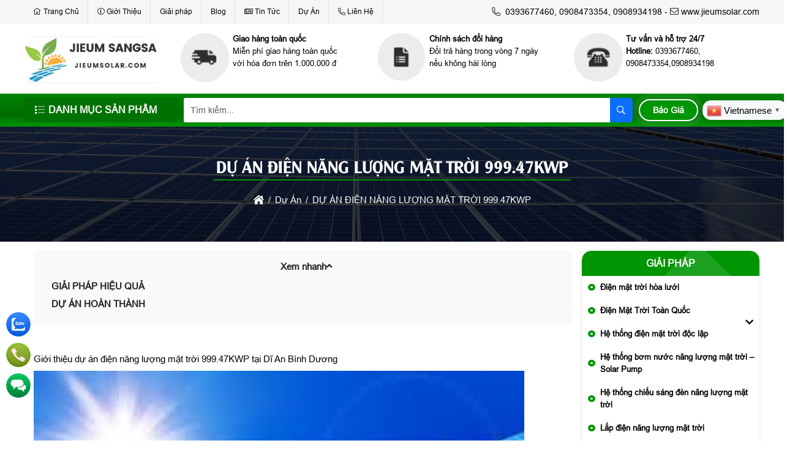

--- FILE ---
content_type: text/html; charset=UTF-8
request_url: https://nacadivi.com/du-an-dien-nang-luong-mat-troi-99947kwp
body_size: 68321
content:
<!DOCTYPE html><html lang="vi"><head><meta charset="UTF-8"><link rel="alternate" href="https://nacadivi.com/du-an-dien-nang-luong-mat-troi-99947kwp" hreflang="vi"><link rel="alternate" href="https://nacadivi.com/du-an-dien-nang-luong-mat-troi-99947kwp" hreflang="x-default"><title>DỰ ÁN ĐIỆN NĂNG LƯỢNG MẶT TRỜI 999.47KWP</title><link rel="canonical" href="https://nacadivi.com/du-an-dien-nang-luong-mat-troi-99947kwp"><meta name="viewport" content="width=device-width,minimum-scale=1,initial-scale=1"><meta name="robots" content="index,follow" ><meta name="title" content="DỰ ÁN ĐIỆN NĂNG LƯỢNG MẶT TRỜI 999.47KWP" ><meta name="description" content="" ><meta name="keywords" content="DỰ ÁN ĐIỆN NĂNG LƯỢNG MẶT TRỜI 999.47KWP, du an dien nang luong mat troi 99947kwp" ><meta name="author" content="nacadivi.com"><meta property="og:locale" content="vi_VN"><meta property="og:type" content="article"><meta property="og:title" content="DỰ ÁN ĐIỆN NĂNG LƯỢNG MẶT TRỜI 999.47KWP"><meta property="og:description" content="" ><meta property="og:url" content="https://nacadivi.com/du-an-dien-nang-luong-mat-troi-99947kwp" ><meta property="og:site_name" content="CÔNG TY TNHH JIEUM SANGSA"><link href="https://nacadivi.com/feed/" rel="alternate" title="Dòng thông tin »" type="application/rss+xml"><link href="https://nacadivi.com/du-an-dien-nang-luong-mat-troi-99947kwp/feed/" rel="alternate" title="Dòng thông tin »" type="application/rss+xml"><meta property="og:image" content="https://nacadivi.com/storage/uploads/noidung/du-an-dien-nang-luong-mat-troi-99947kwp-0.png" ><meta property="og:image:secure_url" content="https://nacadivi.com/storage/uploads/noidung/du-an-dien-nang-luong-mat-troi-99947kwp-0.png" ><meta property="og:image:width" content="600" ><meta property="og:image:height" content="600" ><meta property="og:image:alt" content="DỰ ÁN ĐIỆN NĂNG LƯỢNG MẶT TRỜI 999.47KWP" ><meta property="og:image:type" content="image/png" ><meta property="og:updated_time" content="2025-04-01T20:56:54+07:00"><meta property="article:modified_time" content="2025-04-01T20:56:54+07:00"><meta property="ia:markup_url" content="https://nacadivi.com:443/du-an-dien-nang-luong-mat-troi-99947kwp"/><meta property="ia:markup_url_dev" content="https://nacadivi.com:443/du-an-dien-nang-luong-mat-troi-99947kwp" ><meta property="ia:rules_url" content="https://nacadivi.com:443/du-an-dien-nang-luong-mat-troi-99947kwp"><meta property="ia:rules_url_dev" content="https://nacadivi.com:443/du-an-dien-nang-luong-mat-troi-99947kwp" ><meta http-equiv="content-language" content="" ><meta name="dc.language" content="vietnamese" ><meta name="dc.source" content="https://nacadivi.com" ><meta name="dc.title" content="DỰ ÁN ĐIỆN NĂNG LƯỢNG MẶT TRỜI 999.47KWP" ><meta name="dc.keywords" content="DỰ ÁN ĐIỆN NĂNG LƯỢNG MẶT TRỜI 999.47KWP, du an dien nang luong mat troi 99947kwp" ><meta name="dc.description" content="" ><meta name="fb:app_id" content="" ><meta property="fb:pages" content="" ><!-- Twitter Meta Tags --><meta name="twitter:card" content="summary_large_image"><meta name="twitter:title" content="DỰ ÁN ĐIỆN NĂNG LƯỢNG MẶT TRỜI 999.47KWP"><meta name="twitter:description" content=""><meta name="twitter:image" content="https://nacadivi.com/storage/uploads/noidung/du-an-dien-nang-luong-mat-troi-99947kwp-0.png"><meta name=twitter:site content="@nacadivi.com"><meta name=twitter:creator content="@"><link rel="icon" type="image/png" sizes="32x32" href="https://nacadivi.com/storage/uploads/config/favicon-9.jpg" /><link rel="apple-touch-icon" type="image/png" sizes="32x32" href="https://nacadivi.com/storage/uploads/config/favicon-9.jpg" /><link rel="stylesheet" href="https://nacadivi.com/plugins/bootstrapv5/css/bootstrap.min.css"><script>(function(w) { var loadCSS = function( href, before, media ){ var doc = w.document, ss = doc.createElement( "link" ), ref;if( before ){ ref = before; } else { var refs = ( doc.body || doc.getElementsByTagName( "head" )[ 0 ] ).childNodes; ref = refs[ refs.length - 1]; } var sheets = doc.styleSheets; ss.rel = "stylesheet"; ss.href = href; ss.media = "only x"; function ready( cb ){ if( doc.body ){ return cb(); } setTimeout(function(){ ready( cb ); }); } ready( function(){ ref.parentNode.insertBefore( ss, ( before ? ref : ref.nextSibling ) ); }); var onloadcssdefined = function( cb ){ var resolvedHref = ss.href; var i = sheets.length; while( i-- ){ if( sheets[ i ].href === resolvedHref ){ return cb(); } } setTimeout(function() { onloadcssdefined( cb ); }); };  function loadCB(){ if( ss.addEventListener ){ ss.removeEventListener( "load", loadCB ); } ss.media = media || "all"; } if( ss.addEventListener ){ ss.addEventListener( "load", loadCB);  } ss.onloadcssdefined = onloadcssdefined; onloadcssdefined( loadCB ); return ss; }; if( typeof exports !== "undefined" ){ exports.loadCSS = loadCSS; } else { w.loadCSS = loadCSS; } }( typeof global !== "undefined" ? global : this ));</script><script id="loadcss"> loadCSS("https://nacadivi.com/resources/layout1/css/css.cache.css", document.getElementById("loadcss"));</script><noscript><link rel="stylesheet" href="https://nacadivi.com/resources/layout1/css/css.cache.css" /></noscript><style rel="stylesheet">:root,::after,::before{--ws-bg-body:#FFFFFF;--ws-color-body:#000000;--ws-bggradient-body: unset;--ws-bg-top:#F6F6F6;--ws-color-top:#000000;--ws-bggradient-top: unset;--ws-bg-banner: unset;--ws-color-banner: unset;--ws-bggradient-banner: unset;--ws-bg-menu:#009503;--ws-color-menu:#FFFFFF;--ws-bggradient-menu:linear-gradient(0deg, rgba(0,149,3,1) 0%, rgba(1,106,3,0.94) 36%, rgba(0,133,2,1) 100%);--ws-bg-slideshow: unset;--ws-color-slideshow: unset;--ws-bggradient-slideshow: unset;--ws-bg-main:#009503;--ws-color-main:#FFFFFF;--ws-bggradient-main: unset;--ws-bg-bottom:rgba(0,0,0,0.7);--ws-color-bottom:#FFFFFF;--ws-bggradient-bottom: unset;--ws-bg-design:#008803;--ws-color-design:#FFFFFF;--ws-bggradient-design: unset;--ws-bg-hover:#007103;--ws-color-hover:#FFFFFF;--ws-bggradient-hover: unset;--ws-bg-title:#009503;--ws-color-title:#FFFFFF;--ws-bggradient-title: unset;--ws-bg-timeline:rgba(0,0,0,0.7);--ws-color-timeline:#FFFFFF;--ws-bggradient-timeline: unset;--ws-bg-boxmau1:#000000;--ws-color-boxmau1:#4472FF;--ws-bggradient-boxmau1:linear-gradient(90deg, #FC466B 0%, #3F5EFB 100%);--ws-bg-boxmau2:#000000;--ws-color-boxmau2:#FFC254;--ws-bggradient-boxmau2:linear-gradient(90deg, #00C9FF 0%, #92FE9D 100%);--ws-bg-boxmau3:#FFFFFF;--ws-color-boxmau3:#FFFFFF;--ws-bggradient-boxmau3: unset;--ws-bg-boxmau4:#FFFFFF;--ws-color-boxmau4:#FFFFFF;--ws-bggradient-boxmau4: unset;--ws-bg-boxmau5:#FFFFFF;--ws-color-boxmau5:#FFFFFF;--ws-bggradient-boxmau5: unset;--ws-bg-boxmau6:rgba(255,255,255,0.0);--ws-color-boxmau6:#FFFFFF;--ws-bggradient-boxmau6: unset;--ws-font-size-body:15px;--ws-font-size-top:12px;--ws-font-size-menu:15px;--ws-font-size-slideshow:30px;--ws-font-size-title:27px;--ws-font-size-tieudetin:16px;--ws-mainwidth:1200px;--ws-mainwidthhome:1200px;}@font-face {font-family: 'ws-font-body';font-display: swap;src: url('https://nacadivi.com/resources/varcss/fonts/arial/arial.eot');src: local('arial'), url('https://nacadivi.com/resources/varcss/fonts/arial/arial.woff') format('woff'), url('https://nacadivi.com/resources/varcss/fonts/arial/arial.ttf') format('truetype'), url('https://nacadivi.com/resources/varcss/fonts/arial/arial.svg') format('svg');}@font-face {font-family: 'ws-font-menu';font-display: swap;src: url('https://nacadivi.com/resources/varcss/fonts/goldman/goldman.eot');src: local('goldman'), url('https://nacadivi.com/resources/varcss/fonts/goldman/goldman.woff') format('woff'), url('https://nacadivi.com/resources/varcss/fonts/goldman/goldman.ttf') format('truetype'), url('https://nacadivi.com/resources/varcss/fonts/goldman/goldman.svg') format('svg');}@font-face {font-family: 'ws-font-title';font-display: swap;src: url('https://nacadivi.com/resources/varcss/fonts/utmalexander/utmalexander.eot');src: local('utmalexander'), url('https://nacadivi.com/resources/varcss/fonts/utmalexander/utmalexander.woff') format('woff'), url('https://nacadivi.com/resources/varcss/fonts/utmalexander/utmalexander.ttf') format('truetype'), url('https://nacadivi.com/resources/varcss/fonts/utmalexander/utmalexander.svg') format('svg');}@font-face {font-family: 'ws-font-tieudetin';font-weight:bold;font-display: swap;src: url('https://nacadivi.com/resources/varcss/fonts/quicksand/quicksandbold.eot');src: local('quicksandbold'), url('https://nacadivi.com/resources/varcss/fonts/quicksand/quicksandbold.woff') format('woff'), url('https://nacadivi.com/resources/varcss/fonts/quicksand/quicksandbold.ttf') format('truetype'), url('https://nacadivi.com/resources/varcss/fonts/quicksand/quicksandbold.svg') format('svg');}body {background-color:rgba(243,243,243,0.9); margin:0px; }.bgimgbottom{background-image:url("https://nacadivi.com/storage/uploads/logo/hinh-nen-bottom-6364-hinh.webp"); background-repeat: no-repeat; background-position: center bottom; background-size: cover;}.bgimgtimeline{background-image:url("https://nacadivi.com/storage/uploads/logo/bg-timeline-8268-hinh.jpg"); background-repeat: no-repeat; background-position: center bottom; background-size: cover;}.itemproject .link-btn {position: relative;z-index: 3;}.itemproject .ctbox:before {content: '';position: absolute;top: 0;left: 0;right: 0;z-index: -1;transition: .5s;background: var(--ws-bg-hover);height: 0;}.itemproject:hover .ctbox {color: var(--ws-color-hover);}.itemproject:hover .ctbox::before {bottom: 0;height: 100%;}.itemproject:hover .name {color: var(--ws-color-title);text-shadow: 1px 1px 1px #000;}.wbutton_top_project_icon a {font-size: 25px;position: relative;z-index: 1;color: var(--ws-bg-main);}.wbutton_top_project_icon {position: absolute;top: 10px;right: 76px;}.wbutton_top_project_icon a::before {content: '';position: absolute;height: 130px;width: 130px;background-color: #fff;right: -58px;z-index: -1;transform: rotate(-45deg);top: -88px;border-radius: 0 50px;transition: .5s;}.itemproject:hover .wbutton_top_project_icon a::before {background-color: var(--ws-bg-hover);}.itemproject:hover .wbutton_top_project_icon a {color: var(--ws-color-hover);}.itemproject .ctbox {padding: 2rem 1rem;}.itemproject .inner {height: inherit;filter: drop-shadow(0px 5px 30px rgba(162, 188, 231, 0.3));background-color: #ffffff;color: #000;position: relative;z-index: 1;overflow: hidden;text-align: center;transition: .3s;height: 100%;}@media (min-width: 992px) {.itemproject .desc {min-height: 77px;}}.itemproject .desc {display: -webkit-box;-webkit-line-clamp: 3;-webkit-box-orient: vertical;overflow: hidden;padding-top: .5rem;line-height: 1.5;text-align: left;}.itemproject .image {width: 100%;overflow: hidden;position: relative;}.itemproject .name {font-weight: bold;font-size: var(--ws-font-size-tieudetin);font-family: "ws-font-tieudetin", 'ws-font-body', Arial, sans-serif;text-align: left;}.itemproject .image a {display: block;}.itemproject .image img {min-width: 100%;min-height: 100%;max-width: 100%;height: auto;display: flex;-webkit-transition: .5s;transition: .5s;}.itemproject:hover .image img {opacity: 1;}.itemproject .link-btn .link-icon {border-radius: 5px;display: inline-block;font-size: 20px;height: 50px;line-height: 50px;margin: 0 3px 11px;width: 50px;text-align: center;background-color: var(--ws-bg-main);color: var(--ws-color-main);}.itemproject .link-btn {margin-top: 0.8rem;display: inherit;font-weight: bold;text-transform: uppercase;z-index: 9;}.cat-timeline {position: relative;background-position: left top;background-size: 100% auto;background-repeat: no-repeat;display: block;width: 100%;color: #FFF;margin-bottom: 20px;}.cat-timeline2 {width: 100%;height: 100%;background-color: rgba(0, 109, 0, 0.34);padding: 65px 0 10px 0;}.cat-timeline-content {display: block;}.cat-timeline-content a {cursor: pointer;color: #FFF;}.cat-timeline-content #breadcrumbs>ul>li:first-child:before {padding-right: 0;}.cat-timeline-content #breadcrumbs li:first-child {padding-left: 0;}.cat-timeline-content .product-title-big {color: #FFF;}@media (max-width: 768px) {.cat-timeline2 {padding-top: 35px;}.cat-timeline {background-size: cover;}}ul.tags {margin-top: 20px;}ul.tags li {float: left;margin-top: 10px;list-style: none;}ul.tags li a {padding: 3px 3px;color: #434343;text-transform: none;transition: all 0.7s ease;display: inline-block;font-size: 13px;border-radius: 5px;background-color: #dcdcdc;margin-right: 10px;transition: all ease 0.7s;-webkit-transition: all 0.7s ease;}ul.tags li a:hover {background-color: var(--ws-bg-main);color: #FFF;}ul.tags li.tags_label {font-weight: bold;padding: 3px 0;padding-right: 5px;margin-top: 10px;}ul.tags li.tags_label i {margin-right: 5px;}.dangkyform{margin-top:30px;}.dangkyform .panel-heading{background-color:#fff;border:none;}.dangkyform .panel-body{padding:0;}.dangkyform .panel-heading label p{font-family: "UTMHelve_Bold";color: var(--ws-bg-title);font-size: 23px;}.dangkyform .box-lienhe form{background-color:#eeeeee;}.dangkyform .box-lienhe .tieude{display:inline-block;width:100%;padding:7px 7px;font-size:14px;font-weight: bold;background:linear-gradient(#f8f8f8, #ddd);text-align:left;color:#00609a;text-transform: uppercase;}.dangkyform .box-lienhe .form-group{display:flex;padding:8px 0;border-bottom: 1px solid #e2e1e1;border-top: 1px solid #fdfafa;margin-bottom:0;}.dangkyform .box-lienhe .input-group{display:inline-block;width:100%;}.dangkyform .box-lienhe .input-group-addon{border:none;font-weight: bold;font-size:14px;color:black;width:21%;text-align:left;float:left;padding:10px 12px;}.dangkyform .box-lienhe .form-control{width:75%;}.dangkyform .box-lienhe .tencheckbox{font-size: 13px;font-weight: 700;color: var(--ws-bg-title);font-style: italic;}.nhomcheckbox{width:15%;display:inline-block;}.noidungnhangui p{font-size: 14px;padding: 10px 12px;margin: 0;}.noidungnhangui ul li{background-size: 16px 16px!important;padding-left: 22px;background: url("{$root_path}uploads/images/accepicon.png") no-repeat 0 4px;margin-left: 5px;font-size: 13px;font-style: italic;font-weight: 700;color: #0060af;}@media(max-width: 1024px){.dangkyform .box-lienhe .input-group-addon{width:25%;}}@media(max-width: 768px){.dangkyform .box-lienhe .input-group-addon{width:100%;}.dangkyform .box-lienhe .form-control{width:90%;}.nhomcheckbox{width:24%;}.dangkyform .box-lienhe .input-group{padding-left:10px;}}@media(max-width: 480px){.dangkyform .box-lienhe .form-control{width:95%;}.nhomcheckbox{width:49%;}}@media(max-width: 320px){.nhomcheckbox{width:100%;}}@media (max-width: 1190px) {.titlebase>a::before,.titlebase>a::after {display: none;}.ws-container,.ws-paddingmobile {padding-left: 10px;padding-right: 10px;}body {background-size: 100% !important;}}@media (max-width: 1024px) {.price-request .tool-tip,.price-request:hover .tool-tip {display: none;}.top-info li {padding-left: 0;padding-right: 0;}.catpItem .ws-container {width: 100%;}.ws-container {padding-left: 10px;padding-right: 10px;}#col1 {display: none;}}@media (max-width: 768px) {.menu_text_logo {text-align: left;}.clickToCall i {display: block;font-size: 25px;line-height: 1.8;color: #FFF;}.clickToCall {cursor: pointer;position: fixed;top: 50%;right: 10px;background-color: red;width: 50px;height: 50px;border: .3em solid yellow;border-radius: 50%;text-align: center;z-index: 99;-webkit-animation: buglua 2200ms forwards infinite cubic-bezier(0.165, 0.84, 0.44, 1);-moz-animation: buglua 2200ms forwards infinite cubic-bezier(0.165, 0.84, 0.44, 1);-ms-animation: buglua 2200ms forwards infinite cubic-bezier(0.165, 0.84, 0.44, 1);-o-animation: buglua 2200ms forwards infinite cubic-bezier(0.165, 0.84, 0.44, 1);animation: buglua 2200ms forwards infinite cubic-bezier(0.165, 0.84, 0.44, 1);-webkit-transition: background-color 0.3s ease;-moz-transition: background-color 0.3s ease;-ms-transition: background-color 0.3s ease;-o-transition: background-color 0.3s ease;transition: background-color 0.3s ease;}.clickToCall::after {background-color: yellow;content: "";position: absolute;left: 0px;top: 0px;width: 100%;height: 100%;border-radius: 50%;-webkit-animation: bugluas 2200ms forwards infinite cubic-bezier(0.215, 0.61, 0.355, 1);-moz-animation: bugluas 2200ms forwards infinite cubic-bezier(0.215, 0.61, 0.355, 1);-ms-animation: bugluas 2200ms forwards infinite cubic-bezier(0.215, 0.61, 0.355, 1);-o-animation: bugluas 2200ms forwards infinite cubic-bezier(0.215, 0.61, 0.355, 1);animation: bugluas 2200ms forwards infinite cubic-bezier(0.215, 0.61, 0.355, 1);}@-webkit-keyframes buglua {0% {transform: scale(1);}10% {transform: scale(0.96);}20% {transform: scale(1.04);}52%,100% {transform: scale(1);}}@-o-keyframes buglua {0% {transform: scale(1);}10% {transform: scale(0.96);}20% {transform: scale(1.04);}52%,100% {transform: scale(1);}}@-moz-keyframes buglua {0% {transform: scale(1);}10% {transform: scale(0.96);}20% {transform: scale(1.04);}52%,100% {transform: scale(1);}}@keyframes buglua {0% {transform: scale(1);}10% {transform: scale(0.96);}20% {transform: scale(1.04);}52%,100% {transform: scale(1);}}@-webkit-keyframes bugluas {0% {transform: scaleX(1) scaleY(1);opacity: 0;}10% {transform: scaleX(1) scaleY(1);opacity: .7;}30%,99% {transform: scaleX(1.5) scaleY(1.5);opacity: 0;}100% {transform: scaleX(1) scaleY(1);opacity: 0;}}@-o-keyframes bugluas {0% {transform: scaleX(1) scaleY(1);opacity: 0;}10% {transform: scaleX(1) scaleY(1);opacity: .7;}30%,99% {transform: scaleX(1.5) scaleY(1.5);opacity: 0;}100% {transform: scaleX(1) scaleY(1);opacity: 0;}}@-moz-keyframes bugluas {0% {transform: scaleX(1) scaleY(1);opacity: 0;}10% {transform: scaleX(1) scaleY(1);opacity: .7;}30%,99% {transform: scaleX(1.5) scaleY(1.5);opacity: 0;}100% {transform: scaleX(1) scaleY(1);opacity: 0;}}@keyframes bugluas {0% {transform: scaleX(1) scaleY(1);opacity: 0;}10% {transform: scaleX(1) scaleY(1);opacity: .7;}30%,99% {transform: scaleX(1.5) scaleY(1.5);opacity: 0;}100% {transform: scaleX(1) scaleY(1);opacity: 0;}}#cs-slider img {max-width: 100%;display: block;height: auto;}.sanphamRun .owl-nav .owl-prev {left: 0;}.sanphamRun .owl-nav .owl-next {right: 0;}.searchCart {max-width: 50%;}.home .banner-wrap {position: relative;height: auto;}.itemsp {display: inline-block;padding: 0 5px;}.itemsp.ten {width: 55%;margin-top: auto;}.itemsp i {color: #000;padding: 3px;}.itemsp i,.itemsp img {max-width: 50px;background-color: #FFF;border: 2px solid #FFF;-webkit-border-radius: 50%;-moz-border-radius: 50%;-ms-border-radius: 50%;-o-border-radius: 50%;border-radius: 50%;}.cat1Btn,.catChild {visibility: visible;opacity: 1;}.catTitle a {font-size: 20px;}.support-fix {z-index: 9999;}.catnew-content>ul {-webkit-column-count: 2;-moz-column-count: 2;column-count: 2;}.prod-hinh {max-width: 270px;margin-left: auto;margin-right: auto;}.btn- i {display: none;}.logo-mobi {float: left;padding: 5px 15px;}#top-wrapper,.top-item,.top-item {display: none;}.top-info {display: block;}.lienhe-top {margin-top: 8px;}.phone-mobile a {color: #FFF;}.phone-mobile {float: left;color: #FFF;font-size: 14px;display: block;text-align: center;padding: 0 10px;line-height: 34px;}#wapper_wapper {overflow: hidden;}#colcontent {float: none;width: 100%;}.danhmucmobile.danhmuccol>ul>li ul {max-height: 0;overflow: hidden;-webkit-transition: all 400ms;-moz-transition: all 400ms;-ms-transition: all 400ms;-o-transition: all 400ms;transition: all 400ms;}.danhmucmobile.danhmuccol>ul>li ul.opened {max-height: 600px;-webkit-transition: all 400ms;-moz-transition: all 400ms;-ms-transition: all 400ms;-o-transition: all 400ms;transition: all 400ms;}.danhmucmobile.danhmuccol .has-child a {display: inline-block;}.danhmucmobile.danhmuccol .has-child>i.fa {cursor: pointer;padding: 3.5px 8px;float: right;background-color: rgba(0, 0, 0, .04);z-index: 999999;margin-right: 10px;}.danhmucmobile ul.opened {background-color: #f3f3f3;}.danhmucmobile .opened .opened>li>a {padding-left: 30px;}.danhmucmobile .opened .opened .opened>li>a:before {content: "";}.danhmucmobile>ul>li {background-color: #FBFBFB;}.danhmuccol.danhmucmobile li:not(:last-child) {border-bottom: none;}.danhmucmobile li>a:before {content: "\f105";font-family: FontAwesome;padding-right: 8px;}.danhmucmobile li>a {padding-top: 5px;padding-bottom: 5px;}#wrap_noidung {-webkit-transition: transform 200ms linear;-moz-transition: transform 200ms linear;-ms-transition: transform 200ms linear;-o-transition: transform 200ms linear;transition: transform 200ms linear;}#wrap_noidung.pullRight {-webkit-transform: translateX(270px);-moz-transform: translateX(270px);-ms-transform: translateX(270px);-o-transform: translateX(270px);transform: translateX(270px);}#load-colleft {position: fixed;height: 100%;width: 100%;background-color: rgba(0, 0, 0, 0.3);left: 0;top: 0;z-index: 99996;cursor: pointer;display: none;}#content-colleft {position: fixed;top: 0;left: 0;overflow-y: auto;overflow-x: hidden;height: 100%;width: 270px;background-color: #FFF;z-index: 99999;-webkit-transition: transform 200ms linear;-moz-transition: transform 200ms linear;-ms-transition: transform 200ms linear;-o-transition: transform 200ms linear;transition: transform 200ms linear;-webkit-transform: translateX(-280px);-moz-transform: translateX(-280px);-ms-transform: translateX(-280px);-o-transform: translateX(-280px);transform: translateX(-280px);}#content-colleft._maximize {-webkit-transform: translateX(0%);-moz-transform: translateX(0%);-ms-transform: translateX(0%);-o-transform: translateX(0%);transform: translateX(0%);}.content_cotmobile {background-color: #FFF;}.content_cotmobile:before,.content_cotmobile:after {content: " ";display: table;}.content_cotmobile:after {clear: both;}.content_cotmobile .group_tin {width: 100%;}.content_cotmobile .danhmuccol>li>a {text-transform: uppercase;}.content_cotmobile .danhmuccol li ul {display: block;margin-left: 0;position: static;}.slide-col1,.slide-col2 {width: 100%;}.slide-col1 {padding: 50px 10px;}.slide-col1 table {float: none;margin: auto;}}@media (max-width: 640px) {.owl-new .owl-nav,.owl-cathome .owl-nav {top: 50%;background-color: transparent;width: 100%;}.owl-new .owl-nav [class^="owl-"],.owl-cathome .owl-nav [class^="owl-"] {background-color: var(--ws-bg-main)}.owl-new .owl-nav [class^="owl-"] i.fa,.owl-cathome .owl-nav [class^="owl-"] i.fa {color: #FFF;}.owl-cathome .owl-prev,.owl-new .owl-prev {float: left;}.owl-cathome .owl-next,.owl-new .owl-next {float: right;}.bannerBox,.prodBox,.boxProdItem {float: none;width: 100%;}.bannerBox img {display: table;margin-left: auto;margin-right: auto;}.intronew-item.intro,.intronew-item.new,.intronew-item {width: 100%;float: none;padding-left: 0;padding-right: 0;}.intronew-item.intro {margin-bottom: 20px;}.pagination>li>a,.pagination>li>span {min-height: 7mm;font-size: 14px;line-height: 21px;display: block;}.title_row_label {display: block;}.owl_home .owl-nav {top: -20px;}.row_content .title_row a {min-height: 7mm;font-size: 20px;line-height: 30.0px;padding: 15px 0 8px 0;}.owl_home .owl-nav .owl-prev {margin-right: 15px;}.owl_home .owl-nav .owl-next {margin-left: 15px;}.groupgia:before,.groupgia:after {content: "";display: table;}.groupgia:after {clear: both;}.pagination>li {display: inline-block;}.cp-content {display: block;width: 100%;}.cp-item.cat,.cp-item.prod,.cp-item {width: 100%;float: none;}.bnqc-item {display: none;}}@media (max-width: 480px) {.searchCart {display: none;}.cat-timeline-content .product-title-big {font-size: 18px;line-height: 1.5;}.slogan-content,.slogan-content p {line-height: 1.5;font-size: 16px;}.phone-mobile {left: 40%;}.catItem {width: 100%;float: none;height: auto;}.boxA .line3,.boxA .line4,.boxA .line5 {display: none;}.cat-timeline {-webkit-background-size: cover;background-size: cover;}.bottom-content {text-align: center;}.bottom-item:not(:last-child) {margin-bottom: 20px;}.bottom-content,.catnew-content>ul {-webkit-column-count: 1;-moz-column-count: 1;-o-column-count: 1;column-count: 1;}.cat1-img a,.cat1-img {height: auto;}.videowhy-item.video {margin-right: 0;}.videowhy-item.why {margin-left: 0;}.videowhy-item {float: none;width: 100%;display: block;margin: 0 0 20px 0;}.prod-item {margin-bottom: 55px;}.form-price {position: fixed;bottom: 0;left: 0;right: 0;margin-left: auto;margin-right: auto;width: 90%;}.prod-btn .btn- {margin-left: 15px;margin-right: 15px;}.prod-btn .btn- i {display: inline-block;}.giohangbtn {display: none;}.icon_view,.icon_cart {display: none;}.design_content>div {width: 100%;text-align: center;display: block;}.service table {width: 98% !important;margin: 1%;}.lydochonchungtoi li {width: 100%;}.gallery-item {width: 98% !important;margin: 1%}.gallery-item .image {height: 300px;}}@media (max-width: 375px) {.prod-item:not(: last-of-type) {margin-bottom: 65px;}.prod-btn .btn- i.fa,.prod-btn .btn- a {display: inline-block;text-align: left;}.new-content li .img {float: none;max-width: 100%;margin: 0 auto 15px auto;display: table;}.new-content li .name {text-align: center;}.titlebase .xemtatca {display: none;}.form-left {width: 100%;}.form-right {display: none;}}@media (max-width: 360px) {.titlebase {text-align: center;}.newItem a,.lienhe-top {display: none;}.search .btn {-webkit-border-radius: 0;-moz-border-radius: 0;-ms-border-radius: 0;-o-border-radius: 0;border-radius: 0;}.owlshownav .owl-nav {display: none;}.bottom-full {margin: 0;padding: 0;}.bottom-content {padding: 20px 0;}}@media (max-width: 320px) {.titlebase>a {padding: 10px 3px;}.prod-btn .btn- i.fa {display: none;}.prod-btn .btn- a {font-size: 12px;}.cat1-des ul {-webkit-column-count: 1;-moz-column-count: 1;-o-column-count: 1;column-count: 1;}.prod-item {float: none;width: 100%;}}:root {--max-width: var(--ws-mainwidth);--ff-main: 'Roboto', sans-serif;--fz-menu: 18px;--fz-heading: 18px;--fz-body: 16px;--yellow: rgb(255, 255, 0);--color-star: #f1c734;--xanh-demo: #00d1f9;--bg-menu-mobile: #1c2f7f;--color-menu-mobile: #FFFFFF;}* {scroll-behavior: smooth;}html,body,div,span,applet,object,iframe,pre,a,abbr,acronym,address,big,cite,code,del,dfn,img,ins,kbd,q,s,samp,small,strike,tt,var,b,u,dl,dt,dd,ol,ul,li,fieldset,form,legend,caption,tbody,tfoot,article,aside,canvas,details,embed,figure,figcaption,footer,header,hgroup,menu,nav,output,section,summary,time,mark,audio,video {margin: 0;padding: 0;border: 0;vertical-align: baseline;color: inherit;}article,aside,details,figcaption,figure,footer,header,hgroup,menu,nav,section {display: block;}h1,h2,h3,h4,h5 {font-weight: normal;font-family: unset;}.select-none {user-select: none;}.text-yellow {color: var(--yellow);}.text-star {color: var(--color-star);}.fz-heading {font-size: var(--fz-heading);}.fz-body {font-size: var(--fz-body);}.text-top {color: var(--ws-bg-top);}.text-menu {color: var(--ws-bg-menu);}.text-main {color: var(--ws-bg-main);}.text-bottom {color: var(--ws-bg-bottom);}.text-design {color: var(--ws-bg-design);}.text-title {color: var(--ws-bg-title);}.text-hover {color: var(--ws-bg-hover);}.bg-top {background-color: var(--ws-bg-top);}.bg-menu {background-color: var(--ws-bg-menu);}.bg-main {background-color: var(--ws-bg-main);}.bg-bottom {background-color: var(--ws-bg-bottom);}.bg-design {background-color: var(--ws-bg-design);}.bg-title {background-color: var(--ws-bg-title);}.bg-hover {background-color: var(--ws-bg-hover);}.color-menu {background-color: var(--ws-color-menu);}.color-main {background-color: var(--ws-color-main);}.color-bottom {background-color: var(--ws-color-bottom);}.color-design {background-color: var(--ws-color-design);}.color-title {background-color: var(--ws-color-title);}.color-hover {background-color: var(--ws-color-hover);}.cotcontent_2cot,.cotcontent_3cot {padding: 0px 15px;}.clearfix:before,.clearfix:after {display: table;content: " ";-webkit-box-sizing: border-box;box-sizing: border-box;}.clearfix:after {clear: both;}body {font-family: "ws-font-body", Arial, Helvetica, sans-serif;color: var(--ws-color-body);background-color: var(--ws-bg-body);background-image: var(--ws-bggradient-body);font-size: var(--ws-font-size-body);line-height: 1.6;font-weight: 400;background-size: 100%;}body .iframe iframe {max-width: 100%;height: 100%;}ol,ul,li {list-style: none;}blockquote,q {quotes: none;}blockquote:before,blockquote:after,q:before,q:after {content: '';content: none;}table {border-collapse: collapse;border-spacing: 0;}a {text-decoration: none;}a:hover {cursor: pointer;}a:hover,a:focus,a:visited {text-decoration: none;}img {border: none;}img.lazy {opacity: 0;}img:not(.initial) {transition: opacity 0.3s;}img.lz-loaded,img.initial,img.loaded,img.error {opacity: 1;}img:not([src]) {visibility: hidden;}@-moz-document url-prefix() {img:-moz-loading {visibility: hidden;}}input {line-height: normal;}button,input,optgroup,select,textarea {color: inherit;font: inherit;margin: 0;}.font-title {font-family: 'ws-font-title', sans-serif;}.font-title-tin {font-family: unset;}.fixed {position: fixed;top: 0;opacity: 1;}.viewed-container {bottom: 10px;right: 0;z-index: 9999;}.viewed-container>a {width: 40px;height: 40px;}.viewed-data {right: 100%;top: -300px;min-width: 320px;}.viewed-item:hover i.fa-trash {color: #F00 !important;}.viewed-content {max-height: 500px;overflow-y: auto;}.viewed-data img {width: 90px;}.viewed-data .name {font-size: 14px;}[role='button'] {cursor: pointer;}.bg-top {background-color: var(--ws-bg-top) !important;}.bg-menu {background-color: var(--ws-bg-menu) !important;}.bg-main {background-color: var(--ws-bg-main) !important;}.bg-bottom {background-color: var(--ws-bg-bottom) !important;}.bg-design {background-color: var(--ws-bg-design) !important;}.bg-title {background-color: var(--ws-bg-title) !important;}.bg-hover {background-color: var(--ws-bg-hover) !important;}.color-top {color: var(--ws-color-top) !important;}.color-menu {color: var(--ws-color-menu) !important;}.color-main {color: var(--ws-color-main) !important;}.color-bottom {color: var(--ws-color-bottom) !important;}.color-design {color: var(--ws-color-design) !important;}.color-title {color: var(--ws-color-title) !important;}.color-hover {color: var(--ws-color-hover) !important;}.custom-checkbox-md.custom-checkbox.rounded-0 .custom-control-label::before,.custom-checkbox-xl.custom-checkbox.rounded-0 .custom-control-label::before {border-radius: 0;}.custom-checkbox-md.custom-checkbox .custom-control-label::before,.custom-checkbox-md.custom-checkbox .custom-control-label::after {width: 1.5rem;height: 1.5rem;}.custom-checkbox-xl.custom-checkbox .custom-control-label::before,.custom-checkbox-xl.custom-checkbox .custom-control-label::after {width: 2rem;height: 2rem;}.offcanvas {z-index: 9999;}.fixedtoc>ul {display: none;}.toc {background-color: #f9f9f9;color: #1e1e1e;font-size: 15px;}.toc>ul {margin-left: 0px !important;}.toc>ul li {font-weight: normal;padding-left: 0px !important;margin-left: 8px !important;}.toc>ul>li>a {font-weight: bold;}.toc li ul {padding-left: 0.5rem;}.toc li {list-style: initial;margin-left: 20px;}.noidungchitiet .toc ul li {list-style: none !important;}.noidungchitiet .toc a {color: rgb(33, 33, 33);}.ws-container {width: 100%;position: relative;max-width: var(--ws-mainwidth);margin-left: auto;margin-right: auto;}.home .ws-container {max-width: var(--ws-mainwidthhome);}#loadDataAjaxPage #idloadpage {display: none;}[role="button"] {cursor: pointer !important;}.nothome .main-wrap {padding-top: 15px;}.main-wrap .cotb {flex: 0 0 333px;}.cotb img,.cotb table,.cotb object,.cotb iframe {max-width: 100% !important;}.main-wrap .cotb_2cot,.main-wrap .cota_2cot {flex: 0 0 290px;}.main-wrap .cotb_3cot,.main-wrap .cota_3cot {flex: 0 0 260px;}#sidebar:empty {display: none !important;}.login-box {position: relative;border-radius: 0;z-index: 9999;}#chitiet img,.noidungchitiet img,.noidungchitiet table,.noidungchitiet p {max-width: 98%;height: auto;}.noidungchitiet a {color: #2439f5;}.noidungchitiet a:hover {color: #F00;}.noidungchitiet .mota {font-size: var(--ws-font-size-mota);line-height: 25px;}.noidungchitiet .noidung {font-size: var(--ws-font-size-noidung);line-height: 25px;}.py-6 {padding-top: 60px;padding-bottom: 60px;}.py-7 {padding-top: 70px;padding-bottom: 70px;}.py-8 {padding-top: 80px;padding-bottom: 80px;}.py-9 {padding-top: 100px;padding-bottom: 100px;}.px-6 {padding-left: 70px;padding-right: 70px;}.px-7 {padding-left: 90px;padding-right: 90px;}.mt--1 {margin-top: -10px;}.mt--2 {margin-top: -20px;}.mt--3 {margin-top: -40px;}.mt--4 {margin-top: -60px;}.mt--5 {margin-top: -80px;}.mb--1 {margin-bottom: -10px;}.mb--2 {margin-bottom: -20px;}.mb--3 {margin-bottom: -40px;}.mb--4 {margin-bottom: -60px;}.mb--5 {margin-bottom: -80px;}.noidungchitiet h1,.noidungchitiet h2,.noidungchitiet h3,.noidungchitiet h4,.noidungchitiet h5,.noidungchitiet h6 {font-family: 'ws-font-body', 'ws-font-body', Arial, Helvetica, sans-serif;}.noidungchitiet h2 {font-size: 20px;font-weight: bold;line-height: 1.3;margin: 12px 4px;color: #ff5c25;}.noidungchitiet h2 a {color: #ff5c25;}.noidungchitiet h2 span.fa {font-size: 20px;}.noidungchitiet h3 span.fa {font-size: 18px;}.noidungchitiet h4 span.fa {font-size: 17px;}.noidungchitiet h3 {font-size: 18px;font-weight: bold;line-height: 1.3;margin: 10px 2px;}.noidungchitiet h4 {font-size: 16px;line-height: 1.3;}.noidungchitiet h5,.noidungchitiet h6 {font-size: 16px;line-height: 1.3;}.noidungchitiet iframe,.noidungchitiet object {max-width: 100% !important;}.noidungchitiet table {margin: auto;border: 1px solid #6d6d6d;}.noidungchitiet table tr:first-child {background-color: #dfdfdf;}.noidungchitiet table td {border: 1px dashed rgb(171, 171, 171);vertical-align: middle;padding: 8px 5px;}.noidungchitiet table td p {text-indent: 0;}.noidungchitiet {font-size: var(--ws-font-size-noidung);}.noidungchitiet p {text-align: left;margin: 4px 0px;line-height: 30px;min-height: 25px;}.noidungchitiet ul {list-style: disc;margin: 10px 0px 10px 5px;}.noidungchitiet ul li {list-style: disc;margin: 10px 12px 10px 15px;line-height: 1.3;}.noidungchitiet ol,.noidungchitiet ol li {list-style: auto;margin: 10px 12px 10px 10px;line-height: 1.3;}.noidungchitiet ul.list-quangc {display: inline-flex;}.groupboxgrid .col img,.groupboxgrid .col table,.groupboxgrid .col * {max-width: 100%}.clickToCall {display: none;}span.menu-lbl,.phone-mobile {display: none;}.bggradient-top {background-color: var(--ws-bg-top);background-image: var(--ws-bggradient-top);}.bggradient-banner {background-color: var(--ws-bg-banner);background-image: var(--ws-bggradient-banner);}.bggradient-menu {background-color: var(--ws-bg-menu);background-image: var(--ws-bggradient-menu);}.bggradient-main {background-color: var(--ws-bg-main);background-image: var(--ws-bggradient-main);}.bggradient-bottom {background-color: var(--ws-bg-bottom);background-image: var(--ws-bggradient-bottom);}.bggradient-design {background-color: var(--ws-bg-design);background-image: var(--ws-bggradient-design);}.bggradient-title {background-color: var(--ws-bg-title);background-image: var(--ws-bggradient-title);}.bggradient-hover {background-color: var(--ws-bg-hover);background-image: var(--ws-bggradient-hover);}.bggradient-timeline {background-color: var(--ws-bg-timeline);background-image: var(--ws-bggradient-timeline);}.go-top {display: none;position: fixed;bottom: 60px;right: 8px;text-decoration: none;color: #000;font-size: 12px;opacity: 0.5;width: 40px;height: 40px;border-radius: 50%;z-index: 999999;background: var(--ws-bg-main);}.go-top .tool-tip {display: none;background-color: #0075ff;color: #FFF;border: 1px solid #607D8B;position: absolute;right: 42px;top: 20px;opacity: 1;min-width: 80px;padding: 3px 5px;border-radius: 6px;}.go-top .tool-tip:after {content: "";display: block;position: absolute;top: -10px;left: 0;right: 0;margin-left: auto;margin-right: auto;width: 0;height: 0;border-style: solid;border-width: 0 10px 17.3px 10px;border-color: transparent transparent #007bff transparent;}.go-top:hover .tool-tip {display: block;-webkit-animation: ani-totop 1s linear infinite;animation: ani-totop 1s linear infinite;}.go-top>span {position: absolute;top: 5px;left: 0;right: 0;margin-left: auto;margin-right: auto;text-align: center;width: 30px;height: 30px;background-color: #FFF;border-radius: 50%;-webkit-transition: all ease 400ms;transition: all ease 400ms;}.go-top>span .fa {font-size: 25px;font-weight: bold;color: #494d4e;}.go-top:hover {background-color: #494d4e;opacity: 1;}.jratingcategories {margin: auto;}.menu-fix-right {position: fixed;right: 0;bottom: 30%;display: flex;flex-direction: column;z-index: 999999;}.menu-fix-right ul li {margin-bottom: 10px;}#loaddatacart .modal-header {position: relative;color: #464646;font-family: "ws-font-title", Arial, sans-serif;font-size: 16px;background: var(--ws-bg-main);}#loaddatacart .modal-header:after {content: '';position: absolute;border: 10px solid transparent;border-top-color: var(--ws-bg-main);left: calc(50% - 20px);top: 100%;}.loogoo {max-width: 100px;display: table;margin: auto;}#loaddatacart .close {color: #464646;padding: 5px;}.modal-dialog {pointer-events: auto;}.popuplogo {width: 100%;}.dangkytuvan img {padding: 2px;box-shadow: 0 0 0 0 rgba(202, 160, 53, 0.5);-webkit-animation: won 1s infinite cubic-bezier(0, 0, 0, 0);-moz-animation: won 1s infinite cubic-bezier(.5, 0, 0, 1);-ms-animation: won 1s infinite cubic-bezier(.5, 0, 0, 1);animation: won 1s infinite cubic-bezier(.5, 0, 0, 1);}#myModal {z-index: 999999;}#myModal-loaddata .modal-dialog,#myModal .modal-dialog {width: 100%;}.lab-input {width: 100%;float: left;margin-bottom: 15px;clear: none;}.guidk-donhang {display: block;border: 1px solid #fff;background: #0E6AE2;text-decoration: none;overflow: hidden;height: 35px;position: relative;width: 100%;margin: 20px auto 0;padding: 0 !important;color: #fff;text-transform: uppercase;}.guidk-donhang:hover {transform: translateX(0);border-color: #1fbfac;}.modal-header {border-bottom: 0;}.close {color: #fff;opacity: 1;}.form-left {float: left;width: 48%;}.form-right {width: 48%;float: right;}.m-2 {margin: 2.5px;}#loaddatacart .modal-header {position: relative;color: #464646;font-family: "ws-font-title", Arial, sans-serif;font-size: 16px;background: var(--ws-bg-main);display: inline-block;}#loaddatacart .modal-header:after {content: '';position: absolute;border: 10px solid transparent;border-top-color: var(--ws-bg-main);left: calc(50% - 20px);top: 100%;}.loogoo {max-width: 100px;display: table;margin: auto;}#loaddatacart .close {color: #464646;padding: 5px;}@-webkit-keyframes ani-totop {0%,100% {-webkit-transform: translateY(0);transform: translateY(0);}25%,75% {-webkit-transform: translateY(-15px);transform: translateY(-15px);}50% {-webkit-transform: translateY(-25px);transform: translateY(-25px);}}@keyframes ani-totop {0%,100% {-webkit-transform: translateY(0);transform: translateY(0);}25%,75% {-webkit-transform: translateY(-15px);transform: translateY(-15px);}50% {-webkit-transform: translateY(-25px);transform: translateY(-25px);}}.ws-wating {display: none;position: fixed;top: 0;left: 0;height: 100%;width: 100%;background-color: rgba(0, 0, 0, .7);z-index: 999999;}.ws-wating-content {position: absolute;top: calc(50% - 30px);left: 0;right: 0;margin-left: auto;margin-right: auto;width: 80px;height: 80px;background-color: #0075ff;border: 3px solid #FFF;border-radius: 50%;display: -moz-flex;display: -ms-flex;display: -o-flex;-webkit-box-align: center;-ms-flex-align: center;align-items: center;-ms-align-items: center;align-items: center;}.ws-wating-load {position: absolute;top: 25px;width: 100%;display: -moz-flex;display: -ms-flex;display: -o-flex;display: -webkit-box;display: -ms-flexbox;display: flex;-webkit-animation: aniWaiting 1.2s linear infinite;animation: aniWaiting 1.2s linear infinite;}.ws-wating-load:before {content: "";width: 20px;height: 20px;background-color: yellow;border-radius: 50%;}.ws-wating-text {position: absolute;top: 12px;width: 100%;font-size: 14px;color: #FFF;text-align: center;}.ws-wating-text p {margin: 0;line-height: 50px;}@-webkit-keyframes aniWaiting {from {-webkit-transform: rotate(0deg);transform: rotate(0deg);}to {-webkit-transform: rotate(360deg);transform: rotate(360deg);}}@keyframes aniWaiting {from {-webkit-transform: rotate(0deg);transform: rotate(0deg);}to {-webkit-transform: rotate(360deg);transform: rotate(360deg);}}@-webkit-keyframes rotate360 {100% {-webkit-transform: rotate(360deg);}}@keyframes rotate360 {100% {-webkit-transform: rotate(360deg);transform: rotate(360deg);}}.rotate360:hover {-webkit-animation: rotate360 2s;animation: rotate360 2s;}h1.title {font-size: 20px;text-transform: uppercase;margin: 0;}.user h1.title {margin-bottom: 20px;}h1.title a {color: #000;}h1.title a:hover {color: #F00;}#loadingwatingpage {position: fixed;top: 39%;left: 50%;width: 120px;margin-left: -60px;border-radius: 20px;}#loadingwatingpage>div {margin: 5px;}#idloadpagemore {display: none !important;}#idloadpagemore>button {background-color: var(--ws-bg-title);color: var(--ws-color-title);border-radius: 30px;transition: 0.3s;}#idloadpagemore>button:hover {background-color: var(--ws-bg-hover);columns: var(--ws-color-hover);}.loadDataAjaxPageMore #idloadpagemore {display: table !important;}.filtertop>.group-filter {float: left;padding: 3px 20px;font-family: 'ws-font-tieudetin', 'ws-font-body';font-size: var(--ws-font-size-tieudetin);}.filtertop .phannhom-content {background-color: var(--ws-bg-body);color: var(--ws-color-body);box-shadow: 0px 0px 2px #dfdfdf;border-radius: 3px;display: inline-block;width: 100%;}.filtertop .filterlabel {background-color: #1CB2ED;line-height: 30px;color: #FFF;border-radius: 3px 0px 0px 3px;cursor: pointer;}.filtertop>.group-filter>ul {width: 200px;}.sort-list>select {max-width: 130px;border-radius: 0px;background-color: #eeeeee54;font-size: 13px;border-radius: 25px;}.type-view {position: relative;margin-left: auto;}.type-view ul {display: -moz-flex;display: -ms-flex;display: -o-flex;display: -webkit-box;display: -ms-flexbox;display: flex;-webkit-box-align: center;-ms-flex-align: center;align-items: center;-ms-flex-line-pack: center;align-content: center;}.type-view ul li:first-child {margin-right: 5px;}.type-view ul li {padding: 5px 8.5px;}.clear {clear: both;}.title-name {font-size: var(--ws-font-size-title);font-family: 'ws-font-title', 'ws-font-body';}.thongkecontent {background-color: #FFF;border-radius: 3px;max-width: 200px;}.text-line-through {text-decoration: line-through;}span.sao {color: red;font-size: 10px;vertical-align: middle;}.bottomfix {background-position: top center;background-repeat: no-repeat;}.no-focus:focus,.no-focus:hover,.no-focus:active,.no-focus:visited {outline: none;-webkit-box-shadow: none;box-shadow: none;border: none;}#fullpopup {position: fixed;top: 0;left: 0;background-color: rgba(0, 0, 0, 0.8);width: 100%;height: 100%;z-index: 9;padding: 0;margin: 0;}#contentpopup {position: absolute;top: 0;left: 0;right: 0;margin: auto;z-index: 9;background: transparent;width: 100%;height: 100%;}.closepopup {position: absolute;right: 0;top: 0;padding: 10px 15px;color: red;font-weight: bold;background-color: white;font-size: 20px;z-index: 99;cursor: pointer;}.contentpopup {max-width: 650px;height: auto;left: 0;margin: auto;position: absolute;right: 0;top: 50%;-webkit-transform: translateY(-50%);transform: translateY(-50%);}.owl-carousel .owl-wrapper,.owl-carousel .owl-item {-webkit-backface-visibility: hidden;backface-visibility: hidden;-webkit-transform: translate3d(0, 0, 0);transform: translate3d(0, 0, 0);}.menu-bottom,#btn-right {display: none;}.form-control-select2:focus {outline: none;}.select2-container--default .form-control-select2 .select2-selection__arrow {height: 32px;}.select2-container--default .form-control-select2 .select2-selection__arrow b {border-top-color: #555;}.select2-container--default .form-control-select2 {padding-top: 0;padding-bottom: 0;height: 34px;border-color: #ccc;}.select2-container--default .form-control-select2 .select2-selection__rendered {display: block;width: 100%;height: 34px;padding: 6px 12px;font-size: 14px;line-height: 1.42857143;color: #555;background-color: #fff;background-image: none;border-radius: 4px;-webkit-box-shadow: inset 0 1px 1px rgba(0, 0, 0, .075);box-shadow: inset 0 1px 1px rgba(0, 0, 0, .075);-webkit-transition: border-color ease-in-out .15s, -webkit-box-shadow ease-in-out .15s;transition: border-color ease-in-out .15s, -webkit-box-shadow ease-in-out .15s;transition: border-color ease-in-out .15s, box-shadow ease-in-out .15s;transition: border-color ease-in-out .15s, box-shadow ease-in-out .15s, -webkit-box-shadow ease-in-out .15s;}.noidungchitiet img {max-width: 100%;height: auto !important;}.noidungchitiet .captchadiv img {max-width: unset;}.noidungchitiet h1.title {margin-bottom: 15px;}.xemtatca {display: inline-block;position: relative;float: right;}.xemtatca a {padding: 14px 11px;background-color: transparent;font-size: 14px;color: #000;text-transform: uppercase;}.xemtatca a .fa {vertical-align: middle;padding-right: 5px;padding-top: 3px;color: var(--ws-bg-title);}.xemtatca a:hover {color: var(--ws-bg-hover);}.nothome .noidung_thongbao {display: none;}.noidung_menu {font-size: 15px;padding: 10px 5px;line-height: 25px;margin-bottom: 10px;}.noidung_menu table {max-width: 100%;}.noidung_home table,.noidung_home img,.noidung_home *,.noidung_home iframe {max-width: 100%;}.margin-0 {margin: 0 !important;}@-webkit-keyframes xoayvong {from {-webkit-transform: rotate(0deg);-moz-transform: rotate(0deg);-o-transform: rotate(0deg);}to {-webkit-transform: rotate(360deg);-moz-transform: rotate(360deg);-o-transform: rotate(360deg);}}@keyframes xoayvong {from {-webkit-transform: rotate(0deg);-moz-transform: rotate(0deg);-o-transform: rotate(0deg);}to {-webkit-transform: rotate(360deg);-moz-transform: rotate(360deg);-o-transform: rotate(360deg);}}img.xoayvong {animation: xoayvong 2s linear 0s infinite;-webkit-animation: xoayvong 2s linear 0s infinite;-moz-animation: xoayvong 2s linear 0s infinite;-o-animation: xoayvong 2s linear 0s infinite;}.img-inline {display: inline-block;}.owl-theme .owl-nav [class*=owl-]:hover,.owl-theme .owl-nav [class*=owl-]:visited,.owl-theme .owl-nav [class*=owl-]:focus {box-shadow: none;outline: none;}.owl-theme .owl-nav [class*=owl-]:hover {background: transparent;color: #000;}.btn-primary:hover>a {color: inherit;}.share-global>li {width: 35px;height: 35px;background-color: #DDD;}#wapper_success {background-color: rgb(255, 255, 255);position: fixed;width: 100%;height: 100%;min-height: 3000;z-index: 999999999999999999;top: 0;}.content_success {width: 100%;max-width: 1000px;display: table;margin: auto;}.content_success img {max-width: 100% !important;height: auto !important;}.error-page {width: 100%;max-width: 600px;display: table;margin: auto;}.content-main {min-width: 0;}.nothome .content-main {margin-bottom: 30px;}@media(max-width: 1024px) {.ws-container .ws-container {padding: 0 !important;}}@media (max-width: 768px) {.fixed {position: fixed;top: 0;opacity: 1;}#chitiet img,.noidungchitiet img {max-width: 100% !important;height: auto !important;}.cotcontent_2cot,.cotcontent_3cot {padding: 0px 5px;}.main-wrap .cotb,.main-wrap .cota {display: none;}}@media(max-width: 640px) {.list-subcat {display: none;}.noidungchitiet img,.noidungchitiet table {max-width: 100%;height: auto !important;}}@media(max-width: 480px) {.filtertop>.group-filter {width: 50%;}.title-base {font-size: 20px;}.noidungchitiet table,.noidungchitiet iframe {width: 100% !important;}.xemtatca {position: absolute;right: 0;}.sms-item {display: none !important;}}@media(max-width: 375px) {.noidung_thongbao .noidung li {width: 100%;margin-bottom: 10px;}.noidung_thongbao .noidung li:last-child {width: 100%;}}#searchMultiContent ul {max-height: 450px;overflow-y: auto;}.search-group {position: relative;}.resultsContent {width: 100%;position: absolute;z-index: 999999;border-radius: 10px !important;padding: 8px;border: none;left: 0px;}.resultsContent .container {padding-left: 0px;padding-right: 0px;}.resultsContent .nav-tabs {border-bottom: 1px solid var(--ws-bg-title);}.resultsContent .nav-link {text-transform: uppercase;}.resultsContent .nav-link.active {background-color: var(--ws-bg-title);color: var(--ws-color-title);}.resultsContent .tab-content ul li {padding: 8px;}.resultsContent .itemliresultsearch img {width: 100%;height: auto;}.resultsContent ul li:nth-child(2n+2) {background-color: rgba(232, 232, 232, 0.279);}.close-resultsearchreal {position: absolute;right: 20px;cursor: pointer;}.resultsearchreal {color: #000;}.form-search-container {position: absolute;top: 35%;width: 940px;left: 50%;margin-left: -450px;}.form-search-container button,.form-search-container .form-control {height: 54px;border-radius: 0;}.form-search-container .form-control:focus,.form-search-container .form-control:hover {outline: none;box-shadow: none;border-color: #CCC;border-right: none;}.form-search-container button {border-left: none;padding-left: 15px;padding-right: 15px;border-color: #FFF;}.form-search-container .btn-default:visited,.form-search-container .btn-default:active,.form-search-container .btn-default:hover,.form-search-container .btn-default:focus {background-color: #FFF;border-color: #FFF;box-shadow: none;outline: none;}.search-fixed {position: fixed;width: 100%;height: 100%;display: none;top: 0;left: 0;background: rgba(245, 245, 245, .9);z-index: 99995!important;opacity: 0;cursor: url(https://nacadivi.com/resources/layout1/images/search-close.png) 32 32, auto;-moz-transition: opacity .2s ease, visibility .4s ease-in;-o-transition: opacity .2s ease, visibility .4s ease-in;-webkit-transition: opacity .2s ease, visibility .4s ease-in;transition: opacity .2s ease, visibility .4s ease-in;}.search-fixed.opened {opacity: 1;display: block;}.form-search-container .txt {background-color: #fff;border-radius: 3px 0 0 3px;border: 0;color: #292929;font-weight: 900;font-size: 22px !important;line-height: 54px;min-height: 54px;height: 54px;padding: 0 0 0 40px;margin-bottom: 0;text-transform: capitalize;}#searchFrm {right: 0;z-index: 99;min-width: 350px;top: 100%;}#searchFrm .fa {color: #000;}.search-box {display: block;position: relative;}.search-box form {border: 1px solid #CCC;padding: 5px;border-radius: 4px;}.search-box button,.search-box input {border: none}.search-box input {width: 90%;}.search-box input:hover,.search-box input:focus {outline: none;border: none;}.search-box button {background: transparent;float: right;}.search-button button .fa {font-size: 18px;}.searchmobi {display: none;}#resSearch {position: absolute;top: 100%;z-index: 99999999;width: 100%;background-color: #fff;margin-left: auto;margin-right: auto;left: 0;right: 0;}#resSearch a {color: #333;}.search-result {cursor: default;}.search-result ul li {padding: 5px 10px;display: flex;align-items: top;}.search-result .info {padding-left: 20px;}#resSearch ul::-webkit-scrollbar-track {-webkit-box-shadow: inset 0 0 6px rgba(0, 0, 0, 0.3);background-color: #F5F5F5;}#resSearch ul::-webkit-scrollbar {width: 6px;background-color: #F5F5F5;}#resSearch ul::-webkit-scrollbar-thumb {background-color: #000000;}#resSearch ul {border: thin solid #eeeded;padding: 10px;box-shadow: 0px 2px 5px 0px rgba(0, 0, 0, 0.5);max-height: 440px;overflow-y: auto;background-color: white;z-index: 99999999;}.item-ls {padding: 2.5px 0;border-bottom: 1px dashed #CCC;padding-top: 8px;cursor: pointer;}.item-ls:hover {background-color: #ECECEC;}.item-ls .image {float: left;}.item-ls .name {display: table;padding-left: 10px;}.item-ls .gia {color: red;}.banner-search>form {position: relative;}.top-search .input-group .form-control {border-radius: 5px 0 0 5px !important;}@media (max-width: 768px) {#resSearch {max-width: 100%;}.resultsContent {width: calc(100% - 30px);left: 15px;}}@media (max-width: 480px) {#searchFrm {min-width: 300px;}}.frm-comment .starrr .fa-star {font-size: 1.6rem;padding: 0;}.binhluan_mota:empty {display: none !important;}.ul-comment .badge-info.badge {background-color: var(--bs-info);}.ul-comment li .chan,.ul-comment li .le {padding: 1rem;}.select-none {user-select: none;}.text-yellow {color: var(--yellow);}.text-star {color: var(--color-star);}.form-group.icon-input {position: relative;}.form-group.icon-input i.fa {position: absolute;left: 5px;top: 0;line-height: 34px;color: rgba(0, 0, 0, .35);font-size: 18px;}.form-group.icon-input textarea,.form-group.icon-input input {padding-left: 25px;}.comment_col1 {float: left;width: 48%;margin-right: 2%;}.comment_col2 {float: right;width: 48%;}.comment button {float: right;margin-left: 25px;}.titlecomment {font-size: 14px;font-weight: bold;text-transform: uppercase;background-color: var(--ws-bg-main);color: #FFF;padding: 8px 10px;display: table;border-radius: 5px;margin-bottom: 15px;position: relative;}.titlecomment:after,.titlecomment:before {top: 100%;left: 30%;border: solid transparent;content: " ";height: 0;width: 0;position: absolute;pointer-events: none;}.titlecomment:after {border-color: rgba(136, 183, 213, 0);border-top-color: var(--ws-bg-main);border-width: 13px;margin-left: -13px;}.titlecomment:before {border-color: rgba(194, 225, 245, 0);border-top-color: var(--ws-bg-main);border-width: 15px;margin-left: -15px;}.frm-comment {background-color: rgba(241, 241, 241, 0.48);padding: 10px;border-radius: 5px;}.frm-comment .btngroup {display: table;margin: auto;}.frm-comment input {padding-right: 15px;}.frm-comment .btngroup button {float: left;margin: 8px;}.frm-comment .require {color: #F00;font-style: italic;position: absolute;right: 9px;top: 0;font-size: 25px;}.countcomment {font-weight: bold;padding-left: 5px;}.ul-comment li .binhluan_name {font-weight: bold;padding: 6px;color: #127711;}.ul-comment li .binhluan_mota {padding: 3px 3px 5px 10px;border-left: 5px solid #78B43D;box-shadow: 0 4px 6px rgba(0, 0, 0, 0.1);margin-left: 20px;}.ul-comment li .chan {background-color: #E8E8E8;}.ul-comment li .le {background-color: #E8E8E8;}.ul-comment li {margin-bottom: 15px;}.ul-comment li ul {margin-left: 30px;background-color: #F9F9F9;margin-top: 10px;}.ul-comment li ul li .binhluan_mota {border-left: 5px solid #F26328;}.binhluan_title {font-weight: bold;background-color: #CCC;padding: 5px 8px;text-transform: uppercase;margin-top: 10px;margin-bottom: 10px;}.ngaybinhluan {color: #579619;font-style: italic;padding-left: 20px;}.traloibinhluan {margin: 8px 20px;font-style: italic;cursor: pointer;}.traloibinhluan a {color: #000;}.traloibinhluan a:hover {color: red;}.ul-comment li .binhluan_nhom3 {background-color: #FFF;}.ul-comment li .binhluan_nhom4 {background-color: #DDD;}.ul-comment li ul li ul li .binhluan_mota {border-left: 5px solid #E1CE52;}.ul-comment li ul li ul li ul li .binhluan_mota {border-left: 5px solid #04AFDB;}.xemthembinhluan {display: table;margin: auto;}.xemthembinhluan a {padding: 10px 10px;background-color: #E8E8E8;text-transform: uppercase;}.xemthembinhluan a:hover {background-color: #CCC;}#replace_binhluan {display: none;}@media (max-width:480px) {.comment_col1,.comment_col2 {width: 100%;}}.group_sharelink {display: -webkit-box;display: -ms-flexbox;display: flex;-webkit-box-align: center;-ms-flex-align: center;align-items: center;padding-left: 15px;border-bottom: 1px dashed #e0e0e06c;font-size: 13px;position: relative;background-color: #f7f8f8;border-radius: 10px;border-left: 3px solid var(--ws-bg-title);}.mangxahoi {float: right;display: table;padding-top: 0px;}.textshare {float: right;line-height: 40px;font-weight: bold;color: #FFF;}.mangxahoi a {display: block;height: 30px;line-height: 30px;}.mangxahoi div {float: left;margin: 0px 5px;}.mangxahoi div:hover {-webkit-transition: all 0.3s ease 0s;transition: all 0.3s ease 0s;}.mangxahoi .zalo {float: left;}.mangxahoi .sharefacebook {margin-top: 3px;}.mangxahoi .facebook {width: 30px;height: 30px;border: 1px solid #1f69b2;text-align: center;line-height: 30px;background-color: #1f69b2;}.mangxahoi .facebook a {color: #FFF;}.mangxahoi .facebook:hover {background-color: #1077dc;}.mangxahoi .google {width: 30px;height: 30px;border: 1px solid #db4a39;text-align: center;line-height: 30px;background-color: #db4a39;}.mangxahoi .google a {color: #FFF;}.mangxahoi .google:hover {background-color: #f5523e;}.mangxahoi .tweet {width: 30px;height: 30px;border: 1px solid #41b4e3;text-align: center;line-height: 30px;background-color: #41b4e3;}.mangxahoi .tweet a {color: #FFF;}.mangxahoi .tweet:hover {background-color: #30baf2;}.mangxahoi .digg {width: 30px;height: 30px;border: 1px solid #0196be;text-align: center;line-height: 30px;background-color: #0196be;}.mangxahoi .digg a {color: #FFF;}.mangxahoi .digg:hover {background-color: #03b6e6;}.cart-modun-view,#loaddatacart {max-height: 350px;overflow-y: auto;}.btn-datngay {border: none;box-shadow: none;outline: none;padding: 9px 5px;display: inline-block;font-size: 1rem;line-height: 1;border-radius: 20px;padding-left: 15px;padding-right: 15px;}.btn-datngay:hover {color: var(--ws-color-hover);background-color: var(--ws-bg-hover);}.quantity-group {border-radius: 20px;border: 1px solid #dfdfdf;padding: 0px 5px;}.quantity-group span {display: contents;}.content-group {flex: auto;}.row.no-gutters.quantity-group span {border-radius: 20px !important;}.quantity-group input.form-control {border-top: 0;border-bottom: 0;}.quantity-group input.form-control:focus,.quantity-group input.form-control:hover {outline: none;box-shadow: none;}.quantity-group i {margin: 3px 0px;padding: 0px 10px;user-select: none;border-radius: 10px;}.cartitemsl {width: 25px;height: 25px;border-radius: 50%;background-color: #ffeb3b;top: -10px;color: #000;text-align: center;font-weight: bold;margin-top: -26px;margin-left: -15px;font-size: 14px;line-height: 25px;}input[name=quantity]::-webkit-outer-spin-button,input[name=quantity]::-webkit-inner-spin-button {-webkit-appearance: none;margin: 0;}input[name=quantity] {-moz-appearance: textfield;}.item-product-cart {width: 100%;margin-bottom: 25px;border-left: 1px solid var(--ws-bg-hover);padding-left: 10px;}.item-product-cart li {position: relative;}.item-product-cart li .namephienban {font-size: 14px;margin-bottom: 3px;font-style: italic;}.item-product-cart li.cartinfo {width: 100%;display: flex;}.item-product-cart li.cartlist {padding: 3px 0px;}.item-product-cart li img {width: 15%;}.item-product-cart li p.name {width: 75%;float: right;}.item-product-cart li.cartlist {border-bottom: 1px dashed #dfdfdf;}.item-product-cart li:nth-child(2n+2) {background-color: #f3f2f254;}.cart-body-content {max-height: 400px;overflow-y: auto;overflow-x: hidden;}.cart-item-remove {position: absolute;top: 5px;right: 3px;color: #dfdfdf;width: 28px;height: 28px;border: 1px solid #dfdfdf;border-radius: 50%;line-height: 28px;text-align: center;transition: all 0.3s ease 0s;}.cart-item-remove:hover {border: 1px solid #F00;color: #F00;}.cart-item .quantity input[type='number'] {width: 50px;border-style: solid;}.cart-item-update {border-radius: 0;background-color: red;border-color: red;color: #FFF;}.group-quantity .btn-change {border: 1px solid #CCC;min-width: 30px;display: flex;justify-content: center;}.cart-item .cart-item-update {border: 1px solid #CCC;margin-right: 10px;}.phuongthucthanhtoan .form-check {padding-bottom: 8px;box-shadow: 0px 0px 1px #dfdfdf;padding: 5px;margin-left: 15px;border-radius: 5px;margin-bottom: 5px;}.phuongthucthanhtoan .pttt_ct {padding: 10px;}blockquote {position: relative;font-size: 1.2em;margin: 0 0 1.25em;padding: 0 1.25em 0 1.25em;border-left: 2px solid var(--ws-bg-title);font-style: italic;color: #333;}ul.listdanhmuc li a,ul.listdanhmuc li h2,ul.listdanhmuc li {font-size: 14px;}.cssbox.fsfa1 i[class*=fa] {font-size: 20px;}.cssbox.fsfa2 i[class*=fa] {font-size: 30px;}.cssbox.fsfa3 i[class*=fa] {font-size: 40px;}.cssbox.fsfa4 i[class*=fa] {font-size: 50px;}.cssbox.colortitle i {color: var(--ws-color-title);}.cssbox.colorbgtitle i {color: var(--ws-bg-title);}.cssbox.text-center p {text-align: center;}.font-title {font-family: 'ws-font-title', 'ws-font-body', Arial, Helvetica, sans-serif;}.font-menu {font-family: 'ws-font-menu', 'ws-font-body', Arial, Helvetica, sans-serif;}.cssbox.bgtitle {background-image: var(--ws-bggradient-title);background-color: var(--ws-bg-title);color: var(--ws-color-title);}.textcolortitle {color: var(--ws-color-title);}.textcolorbgtitle {color: var(--ws-bg-title);}.cssbox .textcounter {font-size: 49px;display: inline-flex;margin: auto;}.margintoptru50 {margin-top: -50px !important;}.margintoptru100 {margin-top: -100px !important;}.margintoptru130 {margin-top: -130px !important;}.cssbox.textcountercolorred .textcounter {color: #F00;}.cssbox.textcountercolorwhite .textcounter {color: rgb(255, 255, 255);}.cssbox.textcountercolorblue .textcounter {color: rgb(10, 68, 184);}.cssbox.cssbox.textcountercolororange .textcounter {color: rgb(197, 109, 2);}.hieuungi1 li:hover i {transform: translate3d(0, -10px, 0) scale(1.05, 1.05);}.hieuungi1 i {transition: .3s;}.hieuungli1 li {position: relative;padding: 15px !important;}.hieuungli1 li:hover {color: var(--ws-color-title);}.hieuungli1 li:hover * {color: var(--ws-color-title);}.hieuungli1 li:first-child::before {right: 100%;}.hieuungli1 li::before {content: '';position: absolute;top: 0;left: 0;right: 99.6%;bottom: 0;border-radius: 10px;background-color: var(--ws-bg-title);background-image: var(--ws-bggradient-title);z-index: -1;-webkit-transition: 0.4s;transition: 0.4s;}.hieuungli1 li:hover::before {right: 0;}.hieuungli2 li {border: 1px dashed #dfdfdf;border-radius: 10px;}.hieuungli2 li:hover {box-shadow: 0px 0px 10px #b5b5b5;}.hieuungli2 li::before {right: 100%;}.cssbox img {max-width: 100%;}.toong {--Nhexa: 5;--gap: 10px;--size: 135px;--margin: 41px;--marginTop: -87px;font-weight: bold;}.toong ul li {list-style: none !important;}.toong>ul>li {text-align: center;}.toong>ul>li>ul {display: inline-flex;margin: auto;}.toong>ul>li:not(:first-child) {margin-top: -93px;}.toong>ul>li>ul>li {display: flex;align-items: center;justify-content: center;background: #fff;width: var(--size);padding: 0.8rem 0;height: calc(var(--size) / 1.1111111);clip-path: url(#hexagono);clip-path: polygon(25% 0, 75% 0, 100% 50%, 75% 100%, 25% 100%, 0 50%);text-transform: uppercase;color: #000;overflow: hidden;float: left;margin-left: var(--margin);margin-right: var(--margin);transition: all 0.3s;}.toong>ul>li>ul>li:hover {background-image: var(--ws-bggradient-hover);background-color: var(--ws-bg-hover);color: var(--ws-color-hover);transition: all 0.6s;}.toong>ul>li>ul>li:hover a {color: var(--ws-color-hover);transition: all 0.1s;}.toong>ul>li>ul>li>span {padding: 5px 12px;display: block;}.toong>ul>li:nth-child(3)>ul>li {background-color: rgb(215 215 215 / 29%) !important;}.toong>ul>li:nth-child(3)>ul>li:nth-child(2) {background-image: var(--ws-bggradient-hover);background-color: var(--ws-bg-hover);color: var(--ws-color-hover);}.toong>ul>li:nth-child(3)>ul>li:nth-child(2) img {max-width: 100%;max-height: 100%;}.toong>ul>li:not(:first-child) {margin-top: var(--marginTop);}@media(max-width:600px) {.toong {--Nhexa: 5;--gap: 10px;--size: 120px;--margin: 30px;--marginTop: -84px;font-weight: bold;}.toong>ul>li {font-size: 13px;}.toong>ul>li:nth-child(3)>ul>li:nth-child(1),.toong>ul>li:nth-child(3)>ul>li:nth-child(3) {display: none;}}.btn-title,.btn-title a {background-color: var(--ws-bg-title);background-image: var(--ws-bggradient-title);color: var(--ws-color-title);border-radius: 30px;transition: all 0.3s ease 0s;}.btn-title:hover,.btn-title:hover a {background-color: var(--ws-bg-hover);background-image: var(--ws-bggradient-hover);color: var(--ws-color-hover);}.btn-title-outline {border: 2px solid var(--ws-bg-title);background-color: #FFF;color: #000000d4;border-radius: 30px;}.btn-title-outline:hover {border: 2px solid var(--ws-bg-hover);background-color: var(--ws-bg-title);color: var(--ws-color-title);}.btn-hover,.btn-hover a {background-color: var(--ws-bg-hover);color: var(--ws-color-hover);}.btn-hover:hover,.btn-hover:hover a {background-color: var(--ws-bg-title);color: var(--ws-color-title);}.ulcss .image {width: 90px;height: 90px;background-color: #dfdfdf5f;color: #2c2c2cdb;flex-direction: column;flex-wrap: nowrap;justify-content: center;transition: all 0.3s;}.ulcss li:hover .image {background-color: var(--ws-bg-hover);background-image: var(--ws-bggradient-hover);color: var(--ws-color-hover);transition: all 0.5s;transform: rotateY(180deg);}body .ul3 {width: 100%;}.ul4flex {display: grid;grid-template-columns: repeat(4, minmax(0, 1fr));}body .ul4,body .ul3,body .ul2 {display: inline-block;width: 100%;}body ul.ul_img_center li img {float: unset;display: table;margin: auto;}body ul.ul_icon_center li i.fa,body ul.ul_icon_center li i.fal,body ul.ul_icon_center li i.far,body ul.ul_icon_center li i.fad {float: unset;display: table;margin: auto;transition: all 0.3s;}body .i_colorhover li:hover i {transition: all 0.3s;color: var(--ws-color-hover);}body .i_colorbghover li:hover i {transition: all 0.3s;color: var(--ws-bg-hover);text-shadow: #FFF;}.ul2_46 {width: 100%;}.ul2_46 li {float: left;}.ul2_46 li:first-child {width: 40%;}.ul2_46 li:last-child {width: 60%;}.ul2_46.huongdan li img {float: left;margin-right: 6px;}body .ul2 li {width: 50%;float: left;padding: 15px !important;margin: 10px 0%;box-sizing: border-box;}body .ul3 li {display: block;width: 33.333%;float: left;box-sizing: border-box;padding: 3% !important;position: relative;}.ul3 li p {text-align: center;}body .wapper_banner ul.ul3>li {padding-top: 8px !important;padding-bottom: 0px !important;}body .ul4 li {width: 23%;margin: 1%;float: left;}body .ul2 li,body .ul3 li,body .ul4 li,body .ul5 li {list-style: none !important;}.ul2 li img,.ul3 li img,.ul4 li img,.ul5 li img {transition: all 0.3s ease 0s;float: left;margin: 0px 5px 5px 0px;}.ul2 li:hover img,.ul3 li:hover img,.ul4 li:hover img,.ul5 li:hover img {transform: rotate(360deg);}.itemsanpham .ws-badge {z-index: 99;padding: 3.5px;}.hieuung1 {position: relative;display: flex;flex-wrap: wrap;}.hieuung2 {animation-name: pulse;animation-duration: 1s;animation-iteration-count: infinite;}.hieuung3 {animation-name: zoomIn;animation-duration: 1s;animation-iteration-count: infinite;}.hieuung4 {position: relative;}.hieuung4::after {content: "";position: absolute;height: 100%;top: 0;left: 0;background-image: var(--ws-bggradient-hover);background-color: var(--ws-bg-hover);transition: transform 0.5s ease 0s;z-index: -1;width: 100%;transform: scaleX(0);transform-origin: center right;}.hieuung4:hover::after {transform: scale(1);transform-origin: center left;}.hieuung10 {animation-name: swing;animation-delay: 1s;animation-duration: 3s;animation-iteration-count: infinite;}.hieuung10 {animation-name: swing;animation-delay: 1s;animation-duration: 3s;animation-iteration-count: infinite;}ul.hieuung1 li {background-color: var(--bs-light);color: #000;padding: 10px;border-radius: 5px;box-shadow: 0px 0px 2px #dfdfdf;}ul.hieuung1 li:hover {box-shadow: 0px 0px 4px #999;}.i_trai {position: absolute;height: 0px;width: 1px;left: 0px;top: 0px;background-color: var(--ws-bg-hover);transition: all 0.5s ease;}.i_tren {position: absolute;height: 1px;width: 0px;right: 0px;top: 0px;background-color: var(--ws-bg-hover);transition: all 0.5s ease;}.i_phai {position: absolute;height: 0px;width: 1px;right: 0px;bottom: 0px;background-color: var(--ws-bg-hover);transition: all 0.5s ease;}.i_duoi {position: absolute;height: 1px;width: 0px;left: 0px;bottom: 0px;background-color: var(--ws-bg-hover);transition: all 0.5s ease;}.hieuung1:hover .i_trai {height: 100%;bottom: 0px;top: inherit;}.hieuung1:hover .i_tren {width: 100%;left: 0px;}.hieuung1:hover .i_phai {height: 100%;top: 0px;bottom: inherit;}.hieuung1:hover .i_duoi {width: 100%;right: 0px;left: inherit;}.title1 {position: relative;margin: 0 -25px;font-size: 40px;background: var(--ws-bg-title);color: var(--ws-color-title);box-shadow: 0 0 10px #AAA;padding: 3px 18px;}.title1:before {content: "";display: block;position: absolute;bottom: -25px;width: 0;height: 0;border-style: solid;border-color: var(--ws-bg-title) transparent;border-width: 25px 0 0 25px;left: 0;}.box__logo {text-align: center;border-left: 3px solid var(--ws-bg-hover);border-right: 3px solid var(--ws-bg-hover);border-radius: 50%;height: 300px;width: 300px;margin: auto;background-color: #FFF;position: relative;z-index: 2;box-shadow: 0 50px 30px rgb(80 87 99 / 5%), 0 0 50px rgb(80 87 99 / 10%);}.box__logo:before {content: '';position: absolute;top: 20%;right: -60%;width: 60%;height: 60%;border-left: 3px solid var(--ws-bg-hover);border-radius: 50%;z-index: 1;}.box__logo:after {content: '';position: absolute;top: 20%;left: -60%;width: 60%;height: 60%;border-right: 3px solid var(--ws-bg-hover);border-radius: 50%;z-index: 1;}.box__logo .item_l {display: inline-flex;width: 100%;height: 100%;justify-content: center;align-items: center;}.box__logo .item_l img {max-width: 100% !important;max-height: 100% !important;height: auto !important;}.box__icon img {width: 100%;}.owl-carousel .owl-nav [class*=owl-] {position: absolute;top: 45%;background-color: #FFF !important;border-radius: 50%;width: 40px;height: 40px;line-height: 54px !important;transition: all 0.3s ease 0s;opacity: 0;}.owl-carousel:hover .owl-nav [class*=owl-] {opacity: 1;}.owl-carousel .owl-nav [class*=owl-] i {color: #767676;}.owl-carousel .owl-nav .owl-prev {left: 5px;}.owl-carousel .owl-nav .owl-prev.disabled,.owl-carousel .owl-nav .owl-next.disabled {opacity: 0;}.owl-carousel .owl-nav .owl-prev i {margin-right: 5px;}.owl-carousel .owl-nav .owl-next {right: 5px;}.owl-carousel .owl-nav .owl-next i {margin-left: 5px;}.owl-carousel .owl-dots [class*=owl-] {margin: 3px !important;border: 2px solid rgb(135 135 135 / 11%);height: 18px;width: 18px;border-radius: 50%;}.owl-carousel .owl-dots [class*=owl-].active {border-color: var(--ws-bg-title) !important;}.owl-carousel .owl-dots .owl-dot span {margin: 2px 2px !important;}.custom-btn {width: 130px;height: 40px;color: var(--ws-color-title);border-radius: 5px;padding: 10px 25px;font-family: 'Lato', sans-serif;font-weight: 500;background: transparent;cursor: pointer;transition: all 0.3s ease;position: relative;display: inline-block;box-shadow: inset 2px 2px 2px 0px rgba(255, 255, 255, .5), 7px 7px 20px 0px rgba(0, 0, 0, .1), 4px 4px 5px 0px rgba(0, 0, 0, .1);outline: none;}.btn-1 {background: rgb(6, 14, 131);background: linear-gradient(0deg, rgba(6, 14, 131, 1) 0%, rgba(12, 25, 180, 1) 100%);border: none;}.btn-1:hover {background: rgb(0, 3, 255);background: linear-gradient(0deg, rgba(0, 3, 255, 1) 0%, rgba(2, 126, 251, 1) 100%);}.btn-2 {background: rgb(96, 9, 240);background: linear-gradient(0deg, rgba(96, 9, 240, 1) 0%, rgba(129, 5, 240, 1) 100%);border: none;}.btn-2:before {height: 0%;width: 2px;}.btn-2:hover {box-shadow: 4px 4px 6px 0 rgba(255, 255, 255, .5), -4px -4px 6px 0 rgba(116, 125, 136, .5), inset -4px -4px 6px 0 rgba(255, 255, 255, .2), inset 4px 4px 6px 0 rgba(0, 0, 0, .4);}.btn-3 {background: rgb(0, 172, 238);background: linear-gradient(0deg, rgba(0, 172, 238, 1) 0%, rgba(2, 126, 251, 1) 100%);width: 130px;height: 40px;line-height: 42px;padding: 0;border: none;}.btn-3 span {position: relative;display: block;width: 100%;height: 100%;}.btn-3:before,.btn-3:after {position: absolute;content: "";right: 0;top: 0;background: rgba(2, 126, 251, 1);transition: all 0.3s ease;}.btn-3:before {height: 0%;width: 2px;}.btn-3:after {width: 0%;height: 2px;}.btn-3:hover {background: transparent;box-shadow: none;}.btn-3:hover:before {height: 100%;}.btn-3:hover:after {width: 100%;}.btn-3 span:hover {color: rgba(2, 126, 251, 1);}.btn-3 span:before,.btn-3 span:after {position: absolute;content: "";left: 0;bottom: 0;background: rgba(2, 126, 251, 1);transition: all 0.3s ease;}.btn-3 span:before {width: 2px;height: 0%;}.btn-3 span:after {width: 0%;height: 2px;}.btn-3 span:hover:before {height: 100%;}.btn-3 span:hover:after {width: 100%;}.btn-4 {background-color: #4dccc6;background-image: linear-gradient(315deg, #4dccc6 0%, #96e4df 74%);line-height: 42px;padding: 0;border: none;}.btn-4:hover {background-color: #89d8d3;background-image: linear-gradient(315deg, #89d8d3 0%, #03c8a8 74%);}.btn-4 span {position: relative;display: block;width: 100%;height: 100%;}.btn-4:before,.btn-4:after {position: absolute;content: "";right: 0;top: 0;box-shadow: 4px 4px 6px 0 rgba(255, 255, 255, .9), -4px -4px 6px 0 rgba(116, 125, 136, .2), inset -4px -4px 6px 0 rgba(255, 255, 255, .9), inset 4px 4px 6px 0 rgba(116, 125, 136, .3);transition: all 0.3s ease;}.btn-4:before {height: 0%;width: .1px;}.btn-4:after {width: 0%;height: .1px;}.btn-4:hover:before {height: 100%;}.btn-4:hover:after {width: 100%;}.btn-4 span:before,.btn-4 span:after {position: absolute;content: "";left: 0;bottom: 0;box-shadow: 4px 4px 6px 0 rgba(255, 255, 255, .9), -4px -4px 6px 0 rgba(116, 125, 136, .2), inset -4px -4px 6px 0 rgba(255, 255, 255, .9), inset 4px 4px 6px 0 rgba(116, 125, 136, .3);transition: all 0.3s ease;}.btn-4 span:before {width: .1px;height: 0%;}.btn-4 span:after {width: 0%;height: .1px;}.btn-4 span:hover:before {height: 100%;}.btn-4 span:hover:after {width: 100%;}.btn-5 {width: 130px;height: 40px;line-height: 42px;padding: 0;border: none;background: rgb(255, 27, 0);background: linear-gradient(0deg, rgba(255, 27, 0, 1) 0%, rgba(251, 75, 2, 1) 100%);}.btn-5:hover {color: #f0094a;background: transparent;box-shadow: none;}.btn-5:before,.btn-5:after {content: '';position: absolute;top: 0;right: 0;height: 2px;width: 0;background: #f0094a;box-shadow: -1px -1px 5px 0px #fff, 7px 7px 20px 0px #0003, 4px 4px 5px 0px #0002;transition: 400ms ease all;}.btn-5:after {right: inherit;top: inherit;left: 0;bottom: 0;}.btn-5:hover:before,.btn-5:hover:after {width: 100%;transition: 800ms ease all;}.btn-6 {background: rgb(247, 150, 192);background: radial-gradient(circle, rgba(247, 150, 192, 1) 0%, rgba(118, 174, 241, 1) 100%);line-height: 42px;padding: 0;border: none;}.btn-6 span {position: relative;display: block;width: 100%;height: 100%;}.btn-6:before,.btn-6:after {position: absolute;content: "";height: 0%;width: 1px;box-shadow: -1px -1px 20px 0px rgba(255, 255, 255, 1), -4px -4px 5px 0px rgba(255, 255, 255, 1), 7px 7px 20px 0px rgba(0, 0, 0, .4), 4px 4px 5px 0px rgba(0, 0, 0, .3);}.btn-6:before {right: 0;top: 0;transition: all 500ms ease;}.btn-6:after {left: 0;bottom: 0;transition: all 500ms ease;}.btn-6:hover {background: transparent;color: #76aef1;box-shadow: none;}.btn-6:hover:before {transition: all 500ms ease;height: 100%;}.btn-6:hover:after {transition: all 500ms ease;height: 100%;}.btn-6 span:before,.btn-6 span:after {position: absolute;content: "";box-shadow: -1px -1px 20px 0px rgba(255, 255, 255, 1), -4px -4px 5px 0px rgba(255, 255, 255, 1), 7px 7px 20px 0px rgba(0, 0, 0, .4), 4px 4px 5px 0px rgba(0, 0, 0, .3);}.btn-6 span:before {left: 0;top: 0;width: 0%;height: .5px;transition: all 500ms ease;}.btn-6 span:after {right: 0;bottom: 0;width: 0%;height: .5px;transition: all 500ms ease;}.btn-6 span:hover:before {width: 100%;}.btn-6 span:hover:after {width: 100%;}.btn-7 {background: linear-gradient(0deg, rgba(255, 151, 0, 1) 0%, rgba(251, 75, 2, 1) 100%);line-height: 42px;padding: 0;border: none;}.btn-7 span {position: relative;display: block;width: 100%;height: 100%;}.btn-7:before,.btn-7:after {position: absolute;content: "";right: 0;bottom: 0;background: rgba(251, 75, 2, 1);box-shadow: -7px -7px 20px 0px rgba(255, 255, 255, .9), -4px -4px 5px 0px rgba(255, 255, 255, .9), 7px 7px 20px 0px rgba(0, 0, 0, .2), 4px 4px 5px 0px rgba(0, 0, 0, .3);transition: all 0.3s ease;}.btn-7:before {height: 0%;width: 2px;}.btn-7:after {width: 0%;height: 2px;}.btn-7:hover {color: rgba(251, 75, 2, 1);background: transparent;}.btn-7:hover:before {height: 100%;}.btn-7:hover:after {width: 100%;}.btn-7 span:before,.btn-7 span:after {position: absolute;content: "";left: 0;top: 0;background: rgba(251, 75, 2, 1);box-shadow: -7px -7px 20px 0px rgba(255, 255, 255, .9), -4px -4px 5px 0px rgba(255, 255, 255, .9), 7px 7px 20px 0px rgba(0, 0, 0, .2), 4px 4px 5px 0px rgba(0, 0, 0, .3);transition: all 0.3s ease;}.btn-7 span:before {width: 2px;height: 0%;}.btn-7 span:after {height: 2px;width: 0%;}.btn-7 span:hover:before {height: 100%;}.btn-7 span:hover:after {width: 100%;}.btn-8 {background-color: #f0ecfc;background-image: linear-gradient(315deg, #f0ecfc 0%, #c797eb 74%);line-height: 42px;padding: 0;border: none;}.btn-8 span {position: relative;display: block;width: 100%;height: 100%;}.btn-8:before,.btn-8:after {position: absolute;content: "";right: 0;bottom: 0;background: #c797eb;transition: all 0.3s ease;}.btn-8:before {height: 0%;width: 2px;}.btn-8:after {width: 0%;height: 2px;}.btn-8:hover:before {height: 100%;}.btn-8:hover:after {width: 100%;}.btn-8:hover {background: transparent;}.btn-8 span:hover {color: #c797eb;}.btn-8 span:before,.btn-8 span:after {position: absolute;content: "";left: 0;top: 0;background: #c797eb;transition: all 0.3s ease;}.btn-8 span:before {width: 2px;height: 0%;}.btn-8 span:after {height: 2px;width: 0%;}.btn-8 span:hover:before {height: 100%;}.btn-8 span:hover:after {width: 100%;}.btn-9 {border: none;transition: all 0.3s ease;overflow: hidden;}.btn-9:after {position: absolute;content: " ";z-index: -1;top: 0;left: 0;width: 100%;height: 100%;background-color: #1fd1f9;background-image: linear-gradient(315deg, #1fd1f9 0%, #b621fe 74%);transition: all 0.3s ease;}.btn-9:hover {background: transparent;box-shadow: 4px 4px 6px 0 rgba(255, 255, 255, .5), -4px -4px 6px 0 rgba(116, 125, 136, .2), inset -4px -4px 6px 0 rgba(255, 255, 255, .5), inset 4px 4px 6px 0 rgba(116, 125, 136, .3);color: #fff;}.btn-9:hover:after {-webkit-transform: scale(2) rotate(180deg);transform: scale(2) rotate(180deg);box-shadow: 4px 4px 6px 0 rgba(255, 255, 255, .5), -4px -4px 6px 0 rgba(116, 125, 136, .2), inset -4px -4px 6px 0 rgba(255, 255, 255, .5), inset 4px 4px 6px 0 rgba(116, 125, 136, .3);}.btn-10 {background: rgb(22, 9, 240);background: linear-gradient(0deg, rgba(22, 9, 240, 1) 0%, rgba(49, 110, 244, 1) 100%);color: #fff;border: none;transition: all 0.3s ease;overflow: hidden;}.btn-10:after {position: absolute;content: " ";top: 0;left: 0;z-index: -1;width: 100%;height: 100%;transition: all 0.3s ease;-webkit-transform: scale(.1);transform: scale(.1);}.btn-10:hover {color: #fff;border: none;background: transparent;}.btn-10:hover:after {background: rgb(0, 3, 255);background: linear-gradient(0deg, rgba(2, 126, 251, 1) 0%, rgba(0, 3, 255, 1)100%);-webkit-transform: scale(1);transform: scale(1);}.btn-11 {border: none;background: rgb(251, 33, 117);background: linear-gradient(0deg, rgba(251, 33, 117, 1) 0%, rgba(234, 76, 137, 1) 100%);color: #fff;overflow: hidden;}.btn-11:hover {text-decoration: none;color: #fff;}.btn-11:before {position: absolute;content: '';display: inline-block;top: -180px;left: 0;width: 30px;height: 100%;background-color: #fff;animation: shiny-btn1 3s ease-in-out infinite;}.btn-11:hover {opacity: .7;}.btn-11:active {box-shadow: 4px 4px 6px 0 rgba(255, 255, 255, .3), -4px -4px 6px 0 rgba(116, 125, 136, .2), inset -4px -4px 6px 0 rgba(255, 255, 255, .2), inset 4px 4px 6px 0 rgba(0, 0, 0, .2);}.btn-12 {position: relative;right: 20px;bottom: 20px;border: none;box-shadow: none;width: 130px;height: 40px;line-height: 42px;-webkit-perspective: 230px;perspective: 230px;}.btn-12 span {background: rgb(0, 172, 238);background: linear-gradient(0deg, rgba(0, 172, 238, 1) 0%, rgba(2, 126, 251, 1) 100%);display: block;position: absolute;width: 130px;height: 40px;box-shadow: inset 2px 2px 2px 0px rgba(255, 255, 255, .5), 7px 7px 20px 0px rgba(0, 0, 0, .1), 4px 4px 5px 0px rgba(0, 0, 0, .1);border-radius: 5px;margin: 0;text-align: center;-webkit-box-sizing: border-box;-moz-box-sizing: border-box;box-sizing: border-box;-webkit-transition: all .3s;transition: all .3s;}.btn-12 span:nth-child(1) {box-shadow: -7px -7px 20px 0px #fff9, -4px -4px 5px 0px #fff9, 7px 7px 20px 0px #0002, 4px 4px 5px 0px #0001;-webkit-transform: rotateX(90deg);-moz-transform: rotateX(90deg);transform: rotateX(90deg);-webkit-transform-origin: 50% 50% -20px;-moz-transform-origin: 50% 50% -20px;transform-origin: 50% 50% -20px;}.btn-12 span:nth-child(2) {-webkit-transform: rotateX(0deg);-moz-transform: rotateX(0deg);transform: rotateX(0deg);-webkit-transform-origin: 50% 50% -20px;-moz-transform-origin: 50% 50% -20px;transform-origin: 50% 50% -20px;}.btn-12:hover span:nth-child(1) {box-shadow: inset 2px 2px 2px 0px rgba(255, 255, 255, .5), 7px 7px 20px 0px rgba(0, 0, 0, .1), 4px 4px 5px 0px rgba(0, 0, 0, .1);-webkit-transform: rotateX(0deg);-moz-transform: rotateX(0deg);transform: rotateX(0deg);}.btn-12:hover span:nth-child(2) {box-shadow: inset 2px 2px 2px 0px rgba(255, 255, 255, .5), 7px 7px 20px 0px rgba(0, 0, 0, .1), 4px 4px 5px 0px rgba(0, 0, 0, .1);color: transparent;-webkit-transform: rotateX(-90deg);-moz-transform: rotateX(-90deg);transform: rotateX(-90deg);}.btn-13 {background-color: #89d8d3;background-image: linear-gradient(315deg, #89d8d3 0%, #03c8a8 74%);border: none;z-index: 1;}.btn-13:after {position: absolute;content: "";width: 100%;height: 0;bottom: 0;left: 0;z-index: -1;border-radius: 5px;background-color: #4dccc6;background-image: linear-gradient(315deg, #4dccc6 0%, #96e4df 74%);box-shadow: -7px -7px 20px 0px #fff9, -4px -4px 5px 0px #fff9, 7px 7px 20px 0px #0002, 4px 4px 5px 0px #0001;transition: all 0.3s ease;}.btn-13:hover {color: #fff;}.btn-13:hover:after {top: 0;height: 100%;}.btn-13:active {top: 2px;}.btn-14 {background: rgb(255, 151, 0);border: none;z-index: 1;}.btn-14:after {position: absolute;content: "";width: 100%;height: 0;top: 0;left: 0;z-index: -1;border-radius: 5px;background-color: #eaf818;background-image: linear-gradient(315deg, #eaf818 0%, #f6fc9c 74%);box-shadow: inset 2px 2px 2px 0px rgba(255, 255, 255, .5);transition: all 0.3s ease;}.btn-14:hover {color: #000;}.btn-14:hover:after {top: auto;bottom: 0;height: 100%;}.btn-14:active {top: 2px;}.btn-15 {background: #b621fe;border: none;z-index: 1;}.btn-15:after {position: absolute;content: "";width: 0;height: 100%;top: 0;right: 0;z-index: -1;background-color: #663dff;border-radius: 5px;box-shadow: inset 2px 2px 2px 0px rgba(255, 255, 255, .5), 7px 7px 20px 0px rgba(0, 0, 0, .1), 4px 4px 5px 0px rgba(0, 0, 0, .1);transition: all 0.3s ease;}.btn-15:hover {color: #fff;}.btn-15:hover:after {left: 0;width: 100%;}.btn-15:active {top: 2px;}.btn-16 {border: none;color: #000;}.btn-16:after {position: absolute;content: "";width: 0;height: 100%;top: 0;left: 0;direction: rtl;z-index: -1;box-shadow: -7px -7px 20px 0px #fff9, -4px -4px 5px 0px #fff9, 7px 7px 20px 0px #0002, 4px 4px 5px 0px #0001;transition: all 0.3s ease;}.btn-16:hover {color: #000;}.btn-16:hover:after {left: auto;right: 0;width: 100%;}.btn-16:active {top: 2px;}.btn-17 {background: var(--ws-bg-title);color: var(--ws-color-title);font-size: 14px;font-weight: 600;text-transform: uppercase;border-radius: 12px;padding: 10px 20px;background: linear-gradient(90deg, rgba(250, 115, 35, 0.3) 0%, rgba(255, 119, 62, 0.3) 47%, rgba(248, 56, 0, 0.3) 100%);border: 2px solid #fff;transition: all .2s linear;box-shadow: 0 0 0 0 rgb(235 243 242 / 70%);-webkit-animation: won 1.25s infinite cubic-bezier(0.66, 0, 0, 1);animation: won 1.25s infinite cubic-bezier(0.66, 0, 0, 1);transition: all 0.3s;}.btn-17:hover {background: linear-gradient(45deg, #c7011c60, #d30635, #992a39, #d30635, #6c0816);background-size: 400% 400%;-webkit-animation: flicker 20s ease infinite;animation-duration: 20s;animation-timing-function: ease;animation-delay: 0s;animation-iteration-count: infinite;animation-direction: normal;animation-fill-mode: none;animation-play-state: running;animation-name: flicker;animation: flicker 20s ease infinite;animation-duration: 20s;animation-timing-function: ease;animation-delay: 0s;animation-iteration-count: infinite;animation-direction: normal;animation-fill-mode: none;animation-play-state: running;animation-name: flicker;box-shadow: 0px 2px 4px 1px rgb(255 255 255 / 30%);transition: all 0.3s;}.btn-18 {background: rgb(63, 94, 251);background: radial-gradient(circle, rgba(63, 94, 251, 1) 0%, rgba(70, 170, 252, 1) 100%);}.hieuungnut1,.btn-tuvanbaogia {color: var(--ws-color-title);background-color: var(--ws-bg-title);background-image: var(--ws-bggradient-title);transition: all 0.3s ease 0s;font-weight: bold;animation: won 1.25s infinite cubic-bezier(0.66, 0, 0, 1);transition: all 0.3s;border: 2px solid #fff;transition: all .2s linear;box-shadow: 0 0 0 0 rgb(235 243 242 / 70%);-webkit-animation: won 1.25s infinite cubic-bezier(0.66, 0, 0, 1);animation: won 1.25s infinite cubic-bezier(0.66, 0, 0, 1);transition: all 0.3s;}.hieuungnut1:hover,.btn-tuvanbaogia:hover {color: var(--ws-color-hover);background-color: var(--ws-bg-hover);background-image: var(--ws-bggradient-hover);background-size: 400% 400%;box-shadow: 0px 2px 4px 1px rgb(255 255 255 / 30%);transition: all 0.3s;animation-duration: 20s;animation-timing-function: ease;animation-delay: 0s;animation-iteration-count: infinite;animation-direction: normal;animation-fill-mode: none;animation-play-state: running;animation-name: flicker;animation: flicker 20s ease infinite;animation-duration: 20s;animation-timing-function: ease;animation-delay: 0s;animation-iteration-count: infinite;animation-direction: normal;animation-fill-mode: none;animation-play-state: running;animation-name: flicker;}.hieuungicon1>li {text-align: left;}.hieuungicon1 i {font-size: 45px;padding: 5px;color: var(--ws-color-title);opacity: .7;transition: all 0.3s;transition: all 0.5s linear;transform-style: preserve-3d;float: left;margin-right: 10px;}.hieuungicon1>li:hover i {transform: rotateY(180deg);}.hieuungicon1 li:after {position: absolute;content: '';width: 100%;height: 0%;left: 0px;right: 0px;bottom: 0px;z-index: -1;transition: all 500ms ease;z-index: 2;}.hieuungicon1 li:hover * {position: inherit;color: var(--ws-color-hover);z-index: 9999999;}.borderli li {border-right: 1px solid #dfdfdf;}.borderli li:last-child {border-right: none;}.hieuungicon2 .iconi {width: 100px;height: 100px;margin: 5px;border-radius: 50%;float: left;margin-right: 10px;position: relative;text-align: center;padding: 20px 15px;overflow: hidden;}.hieuungicon2 .iconi::before {width: 0;height: 0;background: var(--ws-bg-hover);content: "";position: absolute;left: 50%;top: 50%;border-radius: 100%;transition: all 0.5s;}.hieuungicon2 li:hover .iconi::before {left: 0;top: 0;width: 100%;height: 100%;transition: all 0.5s ease 0s;}.hieuungicon2 li:hover .iconi i {color: var(--ws-color-hover);}.hieuungicon2 .iconi i {font-size: 50px;opacity: .8;}.hieuungicon2 .iconi:hover i {opacity: 1;}.hieuungicon2 .iconi {width: 100px;height: 100px;margin: 5px;border-radius: 50%;float: left;margin-right: 10px;position: relative;text-align: center;padding: 20px 15px;overflow: hidden;}.hieuungicon2 .iconi::before {width: 0;height: 0;background: var(--ws-bg-hover);content: "";position: absolute;left: 50%;top: 50%;border-radius: 100%;transition: all 0.5s;}.hieuungicon2 li:hover .iconi::before {left: 0;top: 0;width: 100%;height: 100%;transition: all 0.5s ease 0s;}.hieuungicon2 li:hover .iconi i {color: var(--ws-color-hover);}.hieuungicon2 .iconi i {font-size: 50px;opacity: .8;}.hieuungicon2 .iconi:hover i {opacity: 1;}.hieuungulli1 li {box-shadow: 0px 0px 2px #dfdfdf;margin: 10px;border-radius: 15px;text-align: justify;transition: 0.5s ease 0s;padding: 30px 15px;color: rgb(87, 87, 87);}.hieuungulli1 li:hover {margin-top: -10px;transition: all 0.5s ease 0s;box-shadow: 0px 0px 2px var(--ws-bg-title);}.hieuungulli1 li {box-shadow: 0px 0px 2px #dfdfdf;margin: 10px;border-radius: 15px;text-align: justify;transition: 0.5s ease 0s;padding: 30px 15px;color: rgb(87, 87, 87);}.hieuungulli1 li:hover {margin-top: -10px;transition: all 0.5s ease 0s;box-shadow: 0px 0px 2px var(--ws-bg-title);}@media (max-width: 480px) {.cssbox .textcounter {font-size: 30px;}.margintoptru130 {margin-top: 0px !important;}.owl-carousel .owl-nav [class*=owl-] {opacity: 1;}body .ul4flex {display: grid;grid-template-columns: repeat(2, minmax(0, 1fr));}body .ul2_46 li {width: 100% !important;}body .ul4 li {width: 48%;float: left;}body .ul3 li {width: 48%;float: left;}body .ul2 li {width: 98%;margin: 1%;float: left;}.borderli li {border: none !important;}}@media(max-width:415px) {body .ul3 li {width: 98%;float: left;margin: 1%;}}@media(max-width:320px) {body .ul4 li {width: 98%;float: left;}body .ul3 li {width: 98%;float: left;}body .ul2 li {width: 98%;margin: 1%;float: left;}}@-webkit-keyframes fixedAnim {0% {right: 125%}125% {right: 0}}@keyframes fixedAnim {0% {right: 125%}125% {right: 0}}@-webkit-keyframes shiny-btn1 {0% {-webkit-transform: scale(0) rotate(45deg);opacity: 0;}80% {-webkit-transform: scale(0) rotate(45deg);opacity: 0.5;}81% {-webkit-transform: scale(4) rotate(45deg);opacity: 1;}100% {-webkit-transform: scale(50) rotate(45deg);opacity: 0;}}@keyframes won {to {box-shadow: 0 0 0 10px rgba(232, 76, 61, 0)}}@keyframes fadeIn {0% {opacity: 0;}100% {opacity: 1;}}@keyframes fadeInDown {0% {opacity: 0;-webkit-transform: translateY(-20px);-ms-transform: translateY(-20px);transform: translateY(-20px);}100% {opacity: 1;-webkit-transform: translateY(0);-ms-transform: translateY(0);transform: translateY(0);}}@keyframes fadeInLeft {0% {opacity: 0;-webkit-transform: translateX(-20px);-ms-transform: translateX(-20px);transform: translateX(-20px);}100% {opacity: 1;-webkit-transform: translateX(0);-ms-transform: translateX(0);transform: translateX(0);}}@keyframes fadeInRight {0% {opacity: 0;-webkit-transform: translateX(20px);-ms-transform: translateX(20px);transform: translateX(20px);}100% {opacity: 1;-webkit-transform: translateX(0);-ms-transform: translateX(0);transform: translateX(0);}}@keyframes fadeInUp {0% {opacity: 0;-webkit-transform: translateY(20px);transform: translateY(20px);}100% {opacity: 1;-webkit-transform: translateY(0);transform: translateY(0);}}@keyframes fadeInDownLeft {0% {opacity: 0;transform: translate(-20px, -20px);}100% {opacity: 1;transform: translate(0, 0);}}@keyframes fadeInDownRight {0% {opacity: 0;transform: translate(20px, -20px);}100% {opacity: 1;transform: translate(0, 0);}}@keyframes fadeInUpRight {0% {opacity: 0;transform: translate(20px, 20px);}100% {opacity: 1;transform: translate(0, 0);}}@keyframes fadeInUpLeft {0% {opacity: 0;transform: translate(-20px, 20px);}100% {opacity: 1;transform: translate(0, 0);}}@keyframes fadeOutLeft {0% {opacity: 1;transform: translateX(0);}100% {opacity: 0;transform: translateX(-20px);}}@keyframes shake {0%,100% {transform: translateX(0);}10%,30%,50%,70%,90% {transform: translateX(-1px);}20%,40%,60%,80% {transform: translateX(1px);}}@keyframes bounceInDown {0% {transform: translateY(-200px);}100% {transform: translateY(0);}}@keyframes bounceInUp {0% {transform: translateY(200px);}100% {transform: translateY(0);}}@keyframes bounceInLeft {0% {transform: translateX(-100%);}100% {transform: translateX(0);}}@keyframes bounceInRight {0% {transform: translateX(100%);}100% {transform: translateX(0);}}@keyframes bounceOutLeft {0% {transform: translateX(0);}100% {transform: translateX(-100%);}}@keyframes bounceOutUp {0% {transform: translateY(0);}100% {transform: translateY(-100%);}}@keyframes bounceOutRight {0% {transform: translateX(0);}100% {transform: translateX(100%);}}@keyframes zoomIn {0% {transform: scale(0);}80% {transform: scale(1.05);}100% {transform: scale(1);}}@keyframes my {0% {color: #f8cd0a;}50% {color: #2ca2d8;}100% {color: #f8cd0a;}}@keyframes my1 {0% {color: #f8cd0a;}50% {color: #950815;}100% {color: #f8cd0a;}}@keyframes flicker {0% {background-position: 0 0}50% {background-position: 400% 0;}100% {background-position: 0 0;}}@keyframes appear {0% {opacity: 0;}100% {opacity: 1;}}@keyframes swing {20% {-webkit-transform: rotate(15deg);-ms-transform: rotate(15deg);transform: rotate(15deg);}40% {-webkit-transform: rotate(-10deg);-ms-transform: rotate(-10deg);transform: rotate(-10deg);}60% {-webkit-transform: rotate(5deg);-ms-transform: rotate(5deg);transform: rotate(5deg);}80% {-webkit-transform: rotate(-5deg);-ms-transform: rotate(-5deg);transform: rotate(-5deg);}100% {-webkit-transform: rotate(0);-ms-transform: rotate(0);transform: rotate(0);}}@keyframes pulse {0% {-webkit-transform: scale(1);-ms-transform: scale(1);transform: scale(1);}50% {-webkit-transform: scale(1.1);-ms-transform: scale(1.1);transform: scale(1.1);}100% {-webkit-transform: scale(1);-ms-transform: scale(1);transform: scale(1);}}.main-wrap .cotb_2cot,.main-wrap .cota_2cot {flex: 0 0 290px !important;}.cathome_title {background-image: none !important;}.home-group-title .ws-container {padding: 0px;margin-left: 15px;margin-right: 15px;margin: auto;}.home .customerreview .home-group-detail {padding-top: 20px;}.home-group-title {padding: 20px 0px;}.home-group .home-group-item:last-child {background-position: bottom center;}.home-group-item.is-bg {background-repeat: no-repeat;background-size: 100%;}.home-group-title,.home-group-des,.category-sub {position: relative;z-index: 9;}.title-home {display: block;position: relative;font-family: 'ws-font-title', 'ws-font-body';text-transform: uppercase;font-size: var(--ws-font-size-title);}.title-home>h2,.title-home>div {display: -webkit-box;display: -ms-flexbox;display: flex;position: relative;line-height: 38px;padding-left: 10px;}.title-home a:before {right: auto;left: 45%;bottom: -10px;}.title-home .cathome_title {line-height: 1.5;font-size: var(--ws-font-size-title);}.title-home .cathome_title a {display: table;width: auto;text-align: left;color: inherit !important;line-height: 1.5;font-size: var(--ws-font-size-title);}.title-home a:hover {color: var(--ws-color-hover);}.title-home .cathome_a {color: var(--ws-color-title);font-size: var(--ws-font-size-title);}.is-bg .title-home>div>a,.is-bg .title-home .cathome_a {text-shadow: 1px 1px 1px #ffffff;}.is-bgcolor .title-home>div>a,.is-bgcolor .title-home .cathome_a {text-shadow: 1px 1px 1px #ffffff;}.home-group-content {width: 100%;border-bottom: 3px solid var(--ws-bg-title);}.cathome_title {float: left;padding: 5px 15px 3px 0px;background-color: var(--ws-bg-title);color: var(--ws-color-title);margin-bottom: -1px;}.cathome_title:after {content: "";width: 0;height: 0;border-top: 46px solid transparent;border-left: 26px solid var(--ws-bg-title);border-bottom: 0px solid transparent;border-right: 0 solid transparent;position: absolute;top: 0px;right: -25px;}.category-sub {float: right;padding: 8px;}.cathome_title span.img {display: inline-block;width: 40px;height: 40px;background-color: var(--ws-bg-title);border: 1px dashed #FFF;text-align: center;position: relative;float: left;margin-right: 18px;margin-left: -10px;-webkit-transform: rotate(45deg);-moz-transform: rotate(45deg);-o-transform: rotate(45deg);-ms-transform: rotate(45deg);transform: rotate(45deg);}.cathome_title span.img img {-webkit-transform: rotate(-45deg);-moz-transform: rotate(-45deg);-o-transform: rotate(-45deg);-ms-transform: rotate(-45deg);transform: rotate(-45deg);margin-bottom: -5px;border-radius: 5px;}.cathome_title span.img i {color: var(--ws-color-title);font-size: 22px;-webkit-transform: rotate(-45deg);-moz-transform: rotate(-45deg);-o-transform: rotate(-45deg);-ms-transform: rotate(-45deg);transform: rotate(-45deg);position: absolute;top: 9px;left: 9px;}.cathome_sub {display: flex;}.cathome_sub li {position: relative;padding: 0px 5px}.cathome_sub li .ws-icon {margin-right: 5px;}.cathome_sub li .ws-icon img {width: 18px;height: 18px;border-radius: 50%;}.cathome_sub li>a {z-index: 9;position: relative;font-size: 14px;}@media(max-width:1199px) {.home-group-title .ws-container {margin-left: 10px;margin-right: 10px;}}@media(max-width:768px) {.title-home a,.title-home a {font-size: calc(.85 * var(--ws-font-size-title));}.home-group-content {display: inline-block;width: 100%;}.category-sub {float: left;width: 100%;border-radius: 10px;background-color: #efefef63;}.category-sub .cathome_sub {text-align: left;display: inline-block;width: 100%;}.cathome_title {float: left;clear: both;font-size: calc(var(--ws-font-size-title) * 0.85);font-size: -moz-calc(var(--ws-font-size-title) * 0.85);font-size: -webkit-calc(var(--ws-font-size-title) * 0.85);}.cathome_sub li {padding: 4px 5px;width: 45%;margin: 0 2%;float: left;}.cathome_sub li>a {z-index: 9;position: relative;font-size: 80%;}}@media(max-width:480px) {.title-home a,.title-home a {font-size: calc(var(--ws-font-size-title) * 0.75);font-size: -moz-calc(var(--ws-font-size-title) * 0.75);font-size: -webkit-calc(var(--ws-font-size-title) * 0.75);}}.cathomebgcolor {background-color: var(--ws-bg-title);}.timeline-container {position: relative;background-size: cover;z-index: 8;background-color: var(--ws-bg-timeline);color: var(--ws-color-timeline);background-image: var(--ws-bggradient-timeline);}.timeline-container:after {content: '';position: absolute;left: 0;top: 0;width: 100%;height: 100%;background-color: #00000017;z-index: -1;}.timeline-container .breadcrumb-item+.breadcrumb-item::before {color: var(--ws-color-timeline);}#breadcrumbs {border-radius: 3px;padding: 7px 0px;-webkit-box-shadow: 0px 1px 1px #CCC;box-shadow: 0px 1px 1px #CCC;}.breadcrumb-wrap .breadcrumb {margin-bottom: 0px;}.breadcrumb-wrap {padding: 12px 0;margin: 0;border-bottom: 1px solid #f0f0f0;border-top: 1px solid #f5f5f5;background: -moz-linear-gradient(90deg, #FFFFFF50 0, #E8E8E860 100%, #FFFFFF50 100%);background: -webkit-gradient(linear, 90deg, color-stop(0, FEFEFE), color-stop(100%, E8E8E8), color-stop(100%, FFFFFF));background: -webkit-linear-gradient(90deg, #FFFFFF50 0, #E8E8E860 100%, #FFFFFF50 100%);background: -o-linear-gradient(90deg, #FFFFFF50 0, #E8E8E860 100%, #FFFFFF50 100%);background: -ms-linear-gradient(90deg, #FFFFFF50 0, #E8E8E860 100%, #FFFFFF50 100%);filter: progid: DXImageTransform.Microsoft.gradient(startColorstr='#1301FE', endColorstr='#F4F60C', GradientType='1');background: linear-gradient(90deg, #FFFFFF50 0, #E8E8E860 100%, #FFFFFF50 100%);}.timeline-container .title-name {margin: 16px auto;padding: 5px 5px;display: table;margin: auto;border-bottom: 2px solid var(--ws-bg-title);margin-bottom: 20px;}.timeline-container nav {display: table;margin: auto;}.list-quangc {width: 100%;}.list-quangc li {position: relative;}.list-quangc li iframe {max-width: 100% !important;}.list-quangc li img {max-width: 100%;}.list-quangc li .image {display: inline-flex;}@media (max-width:480px) {.list-quangc {width: 100%;display: contents;flex: unset;}.list-quangc li {width: 100%;max-width: 100%;padding: 5px 0px;}}.danhmucnoibat-item {font-family: 'ws-font-tieudetin', 'ws-font-body';}.danhmucnoibat-item .image {border-style: solid;width: 100%;overflow: hidden;-webkit-transition: all 0.5s linear;-moz-transition: all 0.5s linear;-ms-transition: all 0.5s linear;-o-transition: all 0.5s linear;transition: all 0.5s linear;-webkit-transform-style: preserve-3d;-moz-transform-style: preserve-3d;-ms-transform-style: preserve-3d;transform-style: preserve-3d;}.danhmucnoibat-item .inner {box-shadow: 0px 0px 2px #dfdfdf;transition: all 0.3s ease 0s;background-color: #FFF;transition: all 0.3s ease 0s;transform: scale(1);margin: 10px 0px;position: relative;overflow: hidden;}.danhmucnoibat-item:hover .inner {transition: all 0.3s ease 0s;box-shadow: 0px 0px 3px var(--ws-bg-title);transition: all 0.3s ease 0s;transform: scale(1.02);}.danhmucnoibat-item:hover .image {border: 2px solid #dfdfdf;}.danhmucnoibat-item .inner::after {content: "";position: absolute;width: 200%;height: 100%;background-color: var(--ws-bg-title);background-image: var(--ws-bggradient-title);clip-path: polygon(72% 0, 100% 36%, 50% 100%, 0 39%);top: 100%;left: -50%;z-index: -1;transition: all 0.4s;opacity: .3;}.danhmucnoibat-item:hover .inner::after {top: 50%;transition: all 0.5s;}.danhmucnoibat-item .name {text-align: center;font-weight: bold;font-size: var(--ws-font-size-tieudetin);font-family: "ws-font-tieudetin", 'ws-font-body';min-height: 50px;line-height: 25px;color: #000;}.danhmucnoibat-item .name a {line-height: 25px;color: #000;}.danhmucnoibat-item .image span.img {display: block;width: 80%;height: 80%;margin: 10%;border-radius: 50%;}.danhmucnoibat-item .image .img>i {font-size: 100px;color: rgb(230, 220, 220);}.danhmucnoibat-item .image:hover .img>i {color: #FFF;}.danhmucnoibat-item .image img {width: 90%;height: 90%;border-radius: 50%;opacity: .8;margin: 5%;}.danhmucnoibat-item .image:hover img {opacity: 1;}.danhmucconhome-item .image {border: 3px;border-style: solid;border-radius: 50%;-moz-border-radius: 50%;-webkit-border-radius: 50%;width: 100%;border-color: var(--ws-bg-title);overflow: hidden;-webkit-transition: all 0.5s linear;-moz-transition: all 0.5s linear;-ms-transition: all 0.5s linear;-o-transition: all 0.5s linear;transition: all 0.5s linear;-webkit-transform-style: preserve-3d;-moz-transform-style: preserve-3d;-ms-transform-style: preserve-3d;transform-style: preserve-3d;}.danhmucconhome-item:hover .image {transform: rotateY(360deg);-webkit-transform: rotateY(360deg);-moz-transform: rotateY(360deg);}.danhmucconhome-item .inner {position: relative;overflow: hidden;}.danhmucconhome-item .inner::after {content: "";position: absolute;width: 100%;height: 100%;background-color: var(--ws-bg-title);background-image: var(--ws-bggradient-title);clip-path: polygon(50% 0%, 100% 50%, 50% 100%, 0% 50%);top: 30%;left: -100%;z-index: -1;transition: all 0.4s;opacity: .3;}.danhmucconhome-item:hover .inner::after {transition: all 0.5s;left: -40%}.danhmucconhome-item .name {text-align: center;font-weight: bold;font-size: var(--ws-font-size-tieudetin);font-family: "ws-font-tieudetin", 'ws-font-body';}.danhmucconhome-item .image img {max-width: 100%;max-height: 100%;}.danhmucconhome-item .image span.img {display: block;width: 80%;height: 80%;margin: 10%;border-radius: 50%;}.danhmucconhome-item .image .img>i {font-size: 100px;color: rgb(230, 220, 220);}.danhmucconhome-item .image:hover .img>i {color: #FFF;}.danhmucconhome-item .image .img img {width: 90%;height: 90%;border-radius: 50%;opacity: .8;}.danhmucconhome-item .image:hover img {opacity: 1;}#wapper_slide {z-index: 8;}.mt-100px {margin-top: 100px;}.mt-120px {margin-top: 120px;}.mt-150px {margin-top: 150px;}.mt-200px {margin-top: 200px;}.slide_content {width: 100%;margin: auto;}.slide_content .auto-container .content-box {top: 50px;}.slide_content .content-box p {font-size: 38px;margin-top: 20px;}.slide_content .content-box p:nth-child(1) {font-size: 35px;}.slide-item {display: block;}.slide-col1 {float: left;width: 40%;}.owl-carousel .owl-item {position: relative;}.slide-col2 {float: right;width: 60%;line-height: 0px;}button.owl-dot {border: none;}button.owl-dot:focus,button.owl-dot:hover,button.owl-dot:visited {outline: none;box-shadow: none;}.owl-carousel .owl-nav {opacity: 0;}.owl-carousel:hover .owl-nav {opacity: 1;transition: .2s;}.owl-carousel .owl-item img {-webkit-transform-style: flat;-moz-transform-style: flat;-ms-transform-style: flat;-o-transform-style: flat;transform-style: flat;}.owl-slide .owl-nav [class*="owl-"] {position: absolute;top: 35%;}.owl-slide .owl-nav [class*="owl-"]>span {font-size: 65px;}.owl-theme.owl-slide .owl-nav [class*=owl-]:hover {background: transparent;color: inherit;text-decoration: none;outline: none;box-shadow: none;}.owl-slide .owl-nav .owl-prev {left: 10px;}.owl-slide .owl-nav .owl-next {right: 10px;}.owl-slide .owl-item .auto-container {position: absolute;width: 100%;height: 100%;font-family: 'ws-font-slideshow', 'ws-font-body', arrial;}.owl-slide .owl-item .auto-container .content-box {width: 100%;display: table;margin: auto;position: absolute;color: #FFF;left: 50%;}.owl-slide .owl-item p {opacity: 0;transition: all 2s ease 0s;margin-top: 50px;font-size: 18px;}.owl-slide .owl-item.active p {opacity: 1;margin-top: 0px;}.owl-slide .owl-item.active p:nth-child(1) {transition: all 2s ease 0s;}.owl-slide .owl-item.active p:nth-child(2) {transition: all 2.5s ease 0s;}.owl-slide .owl-item.active p:nth-child(3),.owl-slide .owl-item.active p:nth-child(4),.owl-slide .owl-item.active p:nth-child(5) {transition: all 3s ease 0s;}@media(max-width:1190px) {.owl-slide .owl-item .auto-container .content-box {width: 92%;margin: 4%;}}@media(max-width:768px) {body .formposition {position: relative !important;}.slide_content .auto-container .content-box {top: 10px;}.slide_content .content-box p {font-size: 20px;margin-top: 10px;}.slide_content .content-box p:nth-child(1) {font-size: 28px;margin-bottom: 8px;}.mt-100px {margin-top: 20px;}.mt-120px {margin-top: 20px;}.mt-150px {margin-top: 20px;}.mt-200px {margin-top: 20px;}}@media(max-width:480px) {.owl-slide .owl-item .auto-container .content-box {margin: 2%;left: 0;bottom: 5px;}}.group_thongke>li:not(:last-child) {border-bottom: 1px solid #F1F1F1;}.group_thongke>li {padding-top: 5px;padding-bottom: 5px;}.group_thongke>li .label {padding-left: 10px;}.group_thongke>li div:last-child {padding-right: 10px;}.danhmuccol>ul>li:last-child {border-radius: 0 0 20px 20px;}.danhmuccol>ul>li:first-child {border-radius: 5px 5px 0 0;}.group_tin_noidung .tag_bottomfix .tags_label {display: none;}.group_tin_noidung .tag_bottomfix .tags {display: inline-block;margin-top: 0;margin-bottom: 10px;margin-left: 8px;}.group_tin {background-color: #FFF;color: #000;border-radius: 20px;box-shadow: 0px 0px 5px #dfdfdf;padding-bottom: 10px;border-radius: 15px;position: relative;overflow: hidden;}.group_tin::after {content: "";width: 250px;height: 250px;bottom: -180px;left: 100%;position: absolute;background-color: #93bdce23;transform: scaleX(1.5);z-index: 0;opacity: 0;clip-path: polygon(24% 0, 100% 38%, 82% 100%, 18% 100%, 0% 38%);}.group_tin:hover::after {transition: all 0.5s;left: 0px;bottom: -100px;opacity: 1;}.group_tin_noidung .accordion-button:not(.collapsed) {background-color: rgb(243, 243, 243);}.noidung_danhmuc {padding: 5px;}.noidung_danhmuc img {height: auto !important;max-width: 100%;}.danhmuccol ul li.hasChild {position: relative;}.danhmuccol ul ul,.danhmuccol ul ul ul,.danhmuccol ul ul ul ul {display: none;background-color: #FFF;}.danhmuccol>ul>li>a:before {content: "\f192";font-family: "Font Awesome 5 Pro";font-size: 12px;padding-right: 8px;color: var(--ws-bg-title);}.danhmuccol>ul>li>ul>li>a:before {content: "\f0da";font-family: "Font Awesome 5 Pro";font-size: 10px;padding-right: 8px;color: #a7a7a7;}.danhmuccol>ul>li>ul>li>ul>li>a:before {content: "\f105";font-family: "Font Awesome 5 Pro";font-size: 10px;padding-right: 8px;color: #a7a7a7;}.danhmuccol li {padding-left: 10px;}.danhmuccol li>a {padding-top: 9px;padding-bottom: 9px;font-size: 13px;display: block;font-weight: bold;cursor: pointer;transition: all ease .3s;-webkit-transition: all ease .3s;display: -webkit-box;display: -ms-flexbox;display: flex;-webkit-box-align: center;-ms-flex-align: center;align-items: center;}.danhmuccol>ul>li>a {}.danhmuccol ul li {display: block;}.danhmuccol ul li:first-child {border-top: none;}.danhmuccol ul li:last-child {border-bottom: none;}.danhmuccol ul li.hasChild>ul {max-height: 0;overflow: hidden;-webkit-transition: max-height 500ms ease;transition: max-height 500ms ease;}.danhmuccol ul li.hasChild i.fa {position: absolute;right: 0;top: 0;cursor: pointer;font-size: 15px;padding: 9px;}.danhmuccol ul li.active>ul {display: block !important;}.danhmuccol li>a:hover,.danhmuccol li.active>a {font-weight: bold;}ul.lienketwebsite {padding: 8px;}ul.lienketwebsite li {font-weight: bold;border-bottom: 1px dotted #CCC;}ul.lienketwebsite li:last-child {border-bottom: none;}ul.lienketwebsite li a {padding: 10px 5px;display: block;}ul.lienketwebsite li a:hover {color: #F00;}ul.lienketwebsite li a i {margin-right: 8px;}.ul_noidung_templates {text-align: left;}.ul_noidung_templates li {display: block;border-top: 1px solid #FFFFFF;border-bottom: 1px dashed #cccccc;list-style: none;}.ul_noidung_templates .itemTPL {padding: 10px;}.ul_noidung_templates li:last-child {border-bottom: none;}.ul_noidung_templates li p.tieude {padding-bottom: 5px;font-weight: bold;}.ul_noidung_templates li p.tieude a {font-size: 14px;transition: all ease .3s;-webkit-transition: all ease .3s;}.ul_noidung_templates li p.tieude a:hover {color: var(--ws-bg-main);}.ul_noidung_templates li>a {font-size: 15px;padding-top: 9px;padding-bottom: 9px;color: #353535;text-transform: capitalize;display: block;cursor: pointer;transition: all ease .3s;-webkit-transition: all ease .3s;display: -webkit-box;display: -ms-flexbox;display: flex;padding-left: 15px;}.ul_noidung_templates li a:hover,.ul_noidung_templates li.active>a {color: var(--ws-bg-hover);}.ul_noidung_templates li .img {width: 25%;float: left;margin: 1% 2% 1% 1%;overflow: hidden;}.ul_noidung_templates li .motatin {line-height: 20px;max-height: 60px;overflow: hidden;font-size: 14px;margin-bottom: 8px;}.ul_noidung_templates li .img img {max-width: 100%;}.ul_noidung_templates li .chitiet {float: right;background-color: var(--ws-bg-main);padding: 3px 5px;border-radius: 2px;}.ul_noidung_templates li .chitiet:hover {cursor: pointer;background-color: var(--ws-bg-hover);}.ul_noidung_templates li .chitiet a {color: #FFF;}.danhmuccol,.danhmuccol>ul>li:last-child {border-radius: 0px 0px 20px 20px !important;}.search-sidebar-content {padding: 10px;}.content_cotmobile .titlelienquan .htitle a {padding: 10px 0;padding-left: 10px;display: inline-block;}.danhmucmobile ul li {padding: 2px 0;background-color: #FFF;}.group-filter.groupmore>ul.limitheight {height: 155px;overflow: hidden;padding-bottom: 34px;position: relative;}.group-filter.groupmore.show>ul {height: auto !important;}.group-filter .actioncloseoption {background-color: rgb(250, 250, 250);position: absolute;bottom: 0;cursor: pointer;font-size: 11px;font-style: italic;width: 100%;padding: 5px;}.group-filter .actioncloseoption {background-color: rgb(250, 250, 250);position: absolute;bottom: 0;cursor: pointer;font-size: 11px;font-style: italic;width: 100%;padding: 5px;}.title_hotrotructuyen {background-color: #00000029;color: #000;text-align: center;padding: 6px;text-transform: uppercase;}ul.itemhotrotructuyen li {padding: 8px 10px;}ul.itemhotrotructuyen li.name {text-align: center;background-color: #f3faff6b;font-weight: bold;}ul.itemhotrotructuyen li a.phone {font-size: 16px;font-weight: bold;}ul.itemhotrotructuyen li i {width: 35px;height: 35px;border: 1px solid #eaf0f5;background-color: #f9f9f9;color: #0d2954;border-radius: 50%;text-align: center;font-size: 22px;line-height: 35px;transition: all 0.3s ease 0s;}ul.itemhotrotructuyen li a:hover i,ul.itemhotrotructuyen li a:hover img {box-shadow: inset 0 0 0 1px var(--ws-bg-title);}ul.itemhotrotructuyen li a.itemchat {float: left;margin: 5px 20px 5px 0px;}ul.itemhotrotructuyen li>a>img {width: 30px;border-radius: 50%;}ul.itemhotrotructuyen li.lastli {border-bottom: 1px dashed #efefef;display: flex;}@media(min-width:769px) {.danhmuccol ul li.ws-hassub i.fa {top: 20px !important;}}@media(max-width: 1024px) {.group_tin_tieude .htitle .tentieude {font-size: 12px;padding: 10px 5px;}}@media(max-width: 768px) {#colcontent #wapper_slide {display: none;}}.group_tin:not(:last-of-type) {margin-bottom: 10px;}.group_tin_tieude * {text-transform: uppercase;}.group_tin_tieude .tintieudecolor {height: 100%;}.tintieudecolor {display: block !important;padding: 8px 5px;}.group_tin_tieude {border-radius: 15px 15px 0px 0px;background-color: var(--ws-bg-title);color: var(--ws-color-title);line-height: 25px;}.group_tin_tieude::before {content: "";width: 100px;height: 120px;background: #ffffff29;position: absolute;transform: rotateZ(45deg);right: 20%;top: 10%;transition: all 0.5s;opacity: .7;}.group_tin:hover .group_tin_tieude::before {opacity: 1;transition: all 0.5s;top: -10px;right: 15%;}.group_tin_tieude .img {background-color: var(--ws-bg-title);height: 38px;line-height: 38px;padding: 0px 10px;display: none;}.group_tin_tieude .img i {font-size: 20px;line-height: 38px;}.group_tin_tieude .img i img {max-height: 35px;}.group_tin_tieude .img img {vertical-align: middle;max-width: 30px;max-height: 90%;}.group_tin_tieude,.group_tin_tieude a {color: var(--ws-color-title);font-size: 16px;font-weight: bold;text-align: center;width: 100%;}.group_tin_tieude a:hover {color: rgb(255, 60, 0);}.group_tin_noidung {position: relative;border-top: none;border-radius: 10px;z-index: 9;}.group_tin_noidung *,.group_tin_noidung table {max-width: 100%;}.header {display: flex;width: 100%;margin: auto;}.bgcolormenu {background-color: var(--ws-bg-menu);background-image: var(--ws-bggradient-menu);color: var(--ws-color-menu);}.menugroup {display: flex;}.menugroup .search-menu {width: 75%;margin: auto 10px;position: relative;}.search-menu .resultsearchreal {position: absolute;top: 100%;width: 100%;}.search-menu .input-group input.form-control {height: 40px;border: none;border-radius: 3px 0px 0px 3px;}.menu-container {width: 100%;max-width: 1200px;margin: auto;display: flex;}.cssmenu ul>li.fullmenu>ul {position: absolute;left: 0;width: 100%;visibility: hidden;top: 200%;background-color: #FFF;max-height: 450px;overflow-y: scroll;}.cssmenu>ul>li.fullmenu:hover>ul {left: 0;visibility: visible;top: 100%;box-shadow: 0px 0px 5px #d9d9d9;}.cssmenu>ul>li.fullmenu>ul>li {position: relative;float: left;width: 23%;margin: 1%;}.cssmenu ul>li.fullmenu>ul>li>a {text-transform: uppercase;color: #000;font-weight: bold;transition: all 0.4s;}.cssmenu ul>li.fullmenu>ul>li li {opacity: .8;transition: all 0.5s;position: relative;overflow: hidden;}.cssmenu ul>li.fullmenu>ul>li li:hover {opacity: 1;transition: all 0.5s;}.cssmenu ul>li.fullmenu>ul>li li a {transition: all 0.4s;}.cssmenu ul>li.fullmenu>ul>li li:hover a {padding-left: 20px;transition: all 0.4s;}.cssmenu ul>li.fullmenu>ul>li li::before {content: "\f178";position: absolute;left: -50px;top: 0px;font-family: "Font Awesome 5 Pro";color: var(--ws-bg-title);transition: all 0.4s;}.cssmenu ul>li.fullmenu>ul>li li:hover::before {left: 0;transition: all 0.4s;}.cssmenu>ul>li.fullmenu>ul:after,.cssmenu>ul>li.fullmenu ul li.has-sub>a:before,.cssmenu>ul>li.fullmenu ul li.has-sub>a:after {display: none !important;}.label-dmsp {background-color: var(--ws-bg-hover);background-image: var(--ws-bggradient-hover);color: var(--ws-color-hover);font-size: 16px;text-transform: uppercase;padding: 7px 15px;font-weight: bold;width: 250px;}.danhmucsanpham:hover .panel-dmsp {display: block;width: 250px;}.danhmucsanpham .panel-dmsp {position: absolute;width: 250px;top: 99%;left: 0;background-color: #FFF;color: #000;box-shadow: 0px 0px 3px #dfdfdf;z-index: 999;max-width: 1200px;display: none;border-left: 3px solid var(--ws-bg-hover);}.danhmucsanpham .panel-dmsp>ul{overflow-y:auto ;min-height: 350px;max-height: 450px;}.danhmucsanpham .panel-dmsp>ul::-webkit-scrollbar {width: 5px; height: 30px; }.danhmucsanpham .panel-dmsp>ul::-webkit-scrollbar-track {background-color: #f1f1f1; }.danhmucsanpham .panel-dmsp>ul::-webkit-scrollbar-thumb {background-color: #c0c0c0; border-radius: 6px; }.danhmucsanpham .panel-dmsp>ul::-webkit-scrollbar-thumb:hover {background-color: #7f7f7f; }.danhmucsanpham .panel-dmsp>ul>li>a {position: relative;line-height: 25px;padding: 5px 8px 5px 20px;display: block;color: #000;}.danhmucsanpham .panel-dmsp>ul>li:hover {background-color: var(--ws-bg-hover);border-left: 1px solid #000;}.danhmucsanpham .panel-dmsp>ul>li:hover a:after {right: 0%;top: 50%;border: solid transparent;content: " ";height: 0;width: 0;position: absolute;pointer-events: none;border-color: rgba(136, 183, 213, 0);border-right-color: rgb(243, 243, 243);border-width: 12px;margin-top: -12px;}.danhmucsanpham .panel-dmsp>ul>li:hover a {color: var(--ws-color-hover);}.danhmucsanpham .panel-dmsp>ul>li:hover>ul>li a {color: #000;}.danhmucsanpham .panel-dmsp>ul>li {border-bottom: 1px solid rgb(0 0 0 / 5%);border-top: 1px solid rgb(255 255 255 / 13%);}.danhmucsanpham .panel-dmsp>ul>li>a::before {content: "\f2f8";position: absolute;top: 5px;left: 3px;font-size: 16px;font-family: "Font Awesome 5 Duotone";color: var(--ws-bg-hover);}.danhmucsanpham .panel-dmsp>ul>li>ul {font-family: 'ws-font-body';position: absolute;left: 100%;width: auto;min-width: 300px;top: 0;transition: all 0.3s ease 0s;display: none;height: 100%;overflow-x: auto;padding: 20px;background-color: rgb(243, 243, 243);}.danhmucsanpham .panel-dmsp>ul>li:hover>ul {transition: all 0.3s ease 0s;display: block;width: 500px;}.danhmucsanpham .panel-dmsp>ul>li>ul>li {width: 45%;float: left;margin-bottom: 10px;margin-right: 2%;}.danhmucsanpham .panel-dmsp>ul>li>ul>li>a {padding: 10px 5px;font-weight: bold;font-size: 14px;}.danhmucsanpham .panel-dmsp>ul>li>ul>li a:hover {color: var(--ws-bg-hover);}.danhmucsanpham .panel-dmsp>ul>li>ul>li>ul>li a {margin-top: 8px;margin-left: 20px;font-size: 13px;}.danhmucsanpham .panel-dmsp>ul>li:hover {transition-duration: .3s;}.menu-container.fixed {background-color: var(--ws-bg-menu);}#cssmenu {font-family: 'ws-font-menu', 'ws-font-body';font-size: var(--ws-font-size-menu);}.cssmenu .fa {color: var(--ws-bg-hover);font-size: 20px;}.baoquatMenu .cssmenu {float: right;margin-top: 20px;}#wapper_menu .baoquatMenu {display: none;}.menu-banner-container {background-color: #fff;}#wapper_menu.fixed .logo_stupid img {height: 52px;}#btn-right {display: none;}.cssmenu #menu-button {display: none;}.cssmenu>ul>li.notfull.has-sub {position: relative;}#wapper_menu .searchdesktop {display: table;padding: 5px 9px;border: 1px solid var(--ws-bg-hover);background: transparent;cursor: pointer;color: var(--ws-bg-hover);margin-left: auto;}#wapper_menu .search-box {display: block;position: absolute;top: calc(100% + 3px);right: 0;width: 325px;display: none;}#wapper_menu .search-content {position: relative;}#wapper_menu .search-box form {background: #fff;}.cssmenu>ul {display: flex;z-index: 9;}.cssmenu>ul>li {height: 100%;display: -webkit-box;display: -ms-flexbox;display: flex;-webkit-box-align: center;-ms-flex-align: center;align-items: center;padding: 0px;z-index: 9;}.cssmenu>ul>li>a {text-decoration: none;position: relative;text-transform: uppercase;padding: 12px 1.5rem;color: var(--ws-color-menu);font-size: var(--ws-font-size-menu);}.cssmenu>ul>li:first-child {border-left: 0px;}.cssmenu>ul>li:first-child>a {border-left: 0;}.cssmenu>ul>li:last-child>a {border-right: 0;}.cssmenu ul ul li a {text-transform: capitalize;text-decoration: none;}.cssmenu>ul>li>ul {font-size: -webkit-calc(100% - 1.5px);font-size: -calc(100% - 1.5px);}.cssmenu>ul>li.notfull ul {position: absolute;left: auto;visibility: hidden;top: 200%;-webkit-box-shadow: 0 3px 5px 0 rgb(0 0 0 / 20%);-moz-box-shadow: 0 3px 5px 0 rgba(0, 0, 0, .2);box-shadow: 0 3px 5px 0 rgb(0 0 0 / 20%);background-color: #FFF;color: #000;max-width: 280px;min-width: 200px;}.cssmenu ul ul li a {color: #000;}.cssmenu>ul>li>ul {border-bottom: 2px solid var(--ws-bg-title);}.cssmenu>ul>li>ul:after {bottom: 100%;left: 15px;border: solid transparent;content: " ";height: 0;width: 0;position: absolute;pointer-events: none;border-color: rgba(136, 183, 213, 0);border-bottom-color: #FFF;border-width: 8px;margin-left: 0px;}.cssmenu>ul>li.has-sub>a:before {content: "\f322";font-family: 'Font Awesome 5 Pro';position: absolute;top: 14px;text-align: center;font-size: 12px;right: 3px;}.cssmenu>ul>li.active {color: var(--ws-bg-hover);}.cssmenu>ul>li.active a:after,.cssmenu>ul>li:hover a:after {-webkit-transform: scaleX(1);transform: scaleX(1);}.fixed .cssmenu>ul>li:hover>a:after,.fixed .cssmenu>ul>li.active>a:after {display: none;}.cssmenu>ul>li>ul {transform: scale(.9);transition: all 0.2s ease 0s;opacity: .1;min-width: 280px;}.cssmenu>ul>li:hover>ul {left: auto;visibility: visible;top: 100%;transform: scale(1);transition: all 0.2s ease 0s;opacity: 1;}.cssmenu>ul>li.notfull>ul li:hover>ul {left: auto;visibility: visible;top: 0%;}.fixed .cssmenu ul ul {-webkit-box-shadow: 0px 2px 2px #ccc;box-shadow: 0px 2px 2px #ccc;}.cssmenu>ul>li.notfull ul li {position: relative;}.cssmenu>ul>li.notfull ul li:hover {background: #e2e2e2;cursor: pointer;}.cssmenu.align-right li:hover>ul {left: auto;right: 0;}.cssmenu>ul>li.notfull ul ul {margin-left: 100%;top: 0;}.cssmenu>ul>li.notfull ul li a {display: block;border-bottom: 1px solid rgba(150, 150, 150, 0.15);padding: 8px 25px 8px 15px;color: #000;text-decoration: none;text-transform: initial;font-weight: 400;}.cssmenu>ul>li.notfull ul li.has-sub>a:after {position: absolute;top: 16px;right: 11px;width: 8px;height: 2px;display: block;background: #dddddd;content: "";}.cssmenu>ul>li.notfull ul li.has-sub>a:before {position: absolute;top: 13px;right: 14px;display: block;width: 2px;height: 8px;background: #dddddd;content: "";}.cssmenu ul ul>li.has-sub:hover>a:before {top: 17px;height: 0;}.cssmenu ul>li.fullmenu>ul {position: absolute;left: 0;width: 100%;visibility: hidden;top: 200%;background-color: #FFF;max-height: 450px;overflow-y: scroll;}.cssmenu>ul>li.fullmenu:hover>ul {left: 0;visibility: visible;top: 100%;}.cssmenu>ul>li.fullmenu>ul>li {position: relative;float: left;width: 23%;margin: 1%;}.cssmenu ul>li.fullmenu>ul>li>a {text-transform: uppercase;color: #F00;font-weight: bold;}.cssmenu>ul>li.fullmenu>ul:after,.cssmenu>ul>li.fullmenu ul li.has-sub>a:before,.cssmenu>ul>li.fullmenu ul li.has-sub>a:after {display: none !important;}.wapper-menu-mobile {display: none;background-color: var(--ws-bg-menu);width: 100%;}.fixed {position: fixed;top: 0;left: 0;z-index: 999;width: 100%;opacity: 1;display: block;}.searchBtnRepon {display: none;float: right;cursor: pointer;background: var(--ws-bg-hover);}.searchBtnRepon .fa {color: #fff;padding: 10px;font-size: 20px;}.openwapmobile {display: block !important;}.wap-menumobile {position: fixed;width: 100%;height: 100%;display: inline-block;background-color: #0000003b;z-index: 9999;top: 0;display: none;}.content-menuobile.openmenumobile {transform: translate(0%);transition: all 0.3s ease 0s;z-index: 99999;}.content-menuobile {background-color: #FFF;width: 80%;max-width: 350px;overflow-y: scroll;height: 100%;position: fixed;top: 0;z-index: 9999;right: 0;transform: translateX(100%);display: none;transition: all 0.3s ease 0s;}.btn-menu-mobile {display: none;}@media (max-width: 1024px) {.content-menuobile {display: block;}#cssmenu {display: none;}.content-menuobile {display: block;}.btn-menu-mobile {text-transform: uppercase;padding: 8px;font-size: 16px;color: var(--ws-color-menu);display: block;margin-right: 8px;font-size: 22px;display: block;}.btn-menu-mobile i {margin-right: 8px;font-size: 22px;}.btn-menu-mobile span {font-size: 18px;}.menu-banner {flex-wrap: wrap;}.menu_content.ws-container {padding-left: 0;padding-right: 0;}.banner_item1 a img {width: 70%;margin-left: auto;}}@media (max-width: 768px) {.menugroup {width: 100%;display: flex;align-content: stretch;flex-direction: row;flex-wrap: wrap;justify-content: space-between;align-items: baseline;}.content-menuobile {display: block;}.menu_content {display: none;}.menu-container .ws-container,.menu-banner-container .ws-container {padding-left: 0;padding-right: 0;}.menu-banner {padding: 10px 0 0;}.item.banner {display: table;margin-left: auto;margin-right: auto;margin-bottom: 10px;}.menu-banner {display: block;}.menu-banner.fixed {background-color: var(--ws-bg-main);padding: 0 15px;}.menu-banner .item {-webkit-box-flex: 1;-ms-flex: 1;flex: 1;}.banner_item0 {position: unset;width: unset;height: unset;padding: 5px;}.banner_item0 a {position: unset;}.banner_item0 a img {width: 80%;margin: auto;}.wapper-menu-mobile .hotline-top {float: right;cursor: pointer;}.wapper-menu-mobile .login-box {padding: 10px;}.wapper-menu-mobile .login-box .btn-login {color: #fff;}#wapper_menu,#btn-right {display: block;}.menu_content {padding: 10px 0px !important;}.wapper-menu-mobile {display: block;position: relative;}#wapper_menu.ws-container {padding-left: 0;padding-right: 0;}.logo_stupid {float: unset;margin: 5px auto;}}@media (max-width: 768px) {.header-mobile-container {background-color: var(--bg-menu-mobile);color: var(--color-menu-mobile);}.header-mobile-container .header-logo img {max-height: 31px;vertical-align: middle;}}@media (max-width: 640px) {.banner-info {margin-left: 0;}.header-mobile-container .header-menu-dropdown {width: 100%;}}@media (max-width: 480px) {.banner-info {display: none;}}@media (max-width: 360px) {.searchBtnRepon {display: table;}}.FixEffect1 .FixContent.sticky-scroll.fixed {position: fixed;top: 0;left: 0;width: 100vw;z-index: 10;transform: translateY(0);-webkit-transform: translateY(0);-moz-transform: translateY(0);-o-transform: translateY(0);transition: transform .3s ease;-webkit-transition: transform .3s ease;-moz-transition: transform .3s ease;-o-transition: transform .3s ease;}.FixEffect1 .FixContent.sticky-scroll {transform: translateY(-100%);-webkit-transform: translateY(-100%);-moz-transform: translateY(-100%);-o-transform: translateY(-100%);transition: transform .3s ease;-webkit-transition: transform .3s ease;-moz-transition: transform .3s ease;-o-transition: transform .3s ease;}.FixEffect2 .FixContent.sticky-scroll.fixed {position: fixed;top: 0;left: 0;width: 100vw;z-index: 10;transform: translateY(0);-webkit-transform: translateY(0);-moz-transform: translateY(0);-o-transform: translateY(0);transition: transform .3s ease;-webkit-transition: transform .3s ease;-moz-transition: transform .3s ease;-o-transition: transform .3s ease;transition: opacity .45s ease;-webkit-transition: opacity .45s ease;-moz-transition: opacity .45s ease;-o-transition: opacity .45s ease;opacity: 1;}.FixEffect2 .FixContent.sticky-scroll {opacity: 0;transform: translateY(-100%);-webkit-transform: translateY(-100%);-moz-transform: translateY(-100%);-o-transform: translateY(-100%);transition: transform .3s ease;-webkit-transition: transform .3s ease;-moz-transition: transform .3s ease;-o-transition: transform .3s ease;}.FixEffect3 .FixContent.sticky-scroll.fixed {position: fixed;top: 0;left: 0;width: 100vw;z-index: 10;transform: rotateX(0deg);-webkit-transform: rotateX(0deg);-moz-transform: rotateX(0deg);-o-transform: rotateX(0deg);transition: transform .3s ease;-webkit-transition: transform .3s ease;-moz-transition: transform .3s ease;-o-transition: transform .3s ease;opacity: 1;}.FixEffect3 .FixContent.sticky-scroll {opacity: 0;transform: rotateX(180deg);-webkit-transform: rotateX(180deg);-moz-transform: rotateX(180deg);-o-transform: rotateX(180deg);transition: transform .3s ease;-webkit-transition: transform .3s ease;-moz-transition: transform .3s ease;-o-transition: transform .3s ease;}.header.sticky-top {top: -1px;}.col-user {float: left;width: 23%;background-color: #8d8d8d;}.col-user-info {width: 75%;float: right;}.user-edit-form {max-width: 500px;margin: auto;}.user-box-panel {background-color: rgb(255, 255, 255);box-shadow: rgb(0 0 0 / 17%) 0px 1px 4px;border-radius: 4px;padding: 12px;}.btn-dangtin {width: 100%;max-width: 300px;margin: auto;text-transform: uppercase;font-weight: bold;margin: auto;font-size: 20px;padding: 15px auto;}.accoutinfo {background-color: #f5f5f5;border-radius: 8px;padding: 10px;font-size: 12px;}.accoutinfo .tongtientk {float: right;font-weight: bold;}.accoutinfo ul li {padding: 5px 0px;}.machuyenkhoan {display: block;margin-top: 8px;}.machuyenkhoan p {color: #6b6b6b;}.machuyenkhoan span {font-size: 18px;text-transform: uppercase;}.ul_menuuser>li {padding-bottom: 15px;}.ul_menuuser>li>ul {margin-left: 15px;}.ul_menuuser li span {font-weight: bold;padding: 8px 0px;display: block;}.ul_menuuser>li>ul li {padding: 5px 0px;}.ul_menuuser>li>ul li a {color: #000;}.ul_menuuser>li>ul li a:hover {color: #4080ff;}.ul_result_search {width: 100%;}.ul_result_search li {border-bottom: 1px dashed #dfdfdf;cursor: pointer;font-size: 12px;}.ul_result_search li span {font-weight: bold;}.close-timkiem {cursor: pointer;position: absolute;top: -2px;right: -2px;}.group-tindang .form-group label {font-weight: bold;font-size: 12px;}.tin_loaitin {position: absolute;top: 0;left: 0;background-color: #F00;color: #FFF;border-radius: 0px 0px 5px 0px;font-size: 11px;font-weight: bold;padding: 4px 6px;opacity: 7;text-transform: uppercase;}.themtenduong {background-color: #9dcca0;padding: 5px 3px;cursor: pointer;}.loaddata-nhanh {position: relative;}.result-loaddatanhanh {position: absolute;top: 105%;width: 100%;left: 0;background-color: #FFF;box-shadow: 0px 0px 3px #7a7a7a;padding: 15px;border-radius: 5px;display: none;z-index: 99999;}.result-loaddatanhanh:after {bottom: 100%;left: 16px;border: solid transparent;content: " ";height: 0;width: 0;position: absolute;pointer-events: none;border-color: rgba(224, 224, 224, 0);border-bottom-color: #7a7a7a;border-width: 9px;margin-left: 0px;}.col-dangtin {float: right;width: 75%;}.col_noidungtindang {float: left;width: 65%;}.col_phidangtin {float: right;width: 32%;}.ul-chuyenmucdangtin {background-color: rgb(233, 233, 233);}.ul-chuyenmucdangtin li {font-weight: bold;color: rgb(0, 0, 0);cursor: pointer;}.ul-chuyenmucdangtin li.active {position: relative;background: #4285f4;color: #FFF;}.ul-chuyenmucdangtin li.active:after {top: 100%;left: 50%;border: solid transparent;content: " ";height: 0;width: 0;position: absolute;pointer-events: none;border-color: rgba(136, 183, 213, 0);border-top-color: #4285f4;border-width: 8px;margin-left: -8px;}.select-loaibatdongsan option {line-height: 35px;}.user .main {font-size: 14px;}.user-container {width: 94%;max-width: 450px;margin: auto;border-radius: 15px;padding: 25px;background-color: #FFF;border: 1px solid rgb(0 0 0 / .00);background: #FFF;box-shadow: 0 1px 4px rgb(0 0 0 / 15%);-webkit-border-radius: 8px 8px 8px 8px;}.required {color: red;padding: 5px;}.user-container h2 {text-align: center;font-size: 18px;}.select2-container ul li[aria-disabled="true"] {background-color: #ececec;color: rgb(73, 73, 73);}.group-tindang {margin-bottom: 20px;}.labetitle {border-bottom: 1px solid #e7e7e7;height: 13px;}.labetitle span {background-color: #FFF;height: 25px;padding: 5px 8px 5px 0px;color: #949494;font-size: 11px;font-weight: bold;}.panel-affiliate .alert:empty {display: none;}.btn-login {position: relative;cursor: pointer;}.login-choose {position: absolute;top: 100%;right: 0;z-index: 9;background-color: #FFF;-webkit-box-shadow: 0 1px 1px rgba(0, 0, 0, .6);box-shadow: 0 1px 1px rgba(0, 0, 0, .6);display: none;min-width: 270px;}.login-choose li {display: block;padding: 5px 10px;}.login-choose a {display: inline-block;width: 100%;font-size: 14px;}.login-choose a .fa {margin-right: 5px;}.login-choose a.btn-primary {color: white;}.login-choose a.btn-default {color: #000;}#loaddatacart .modal-content {border-radius: 10px;}#loaddatacart .closepopup {background-image: url(https://nacadivi.com/resources/layout1/images/close.png);background-repeat: no-repeat;background-color: transparent;width: 35px;height: 35px;position: absolute;right: -40px;top: -20px;cursor: pointer;}.dangkyvoi {display: none;}.loginmangxahoi {display: table;margin: auto;padding: 20px 0px;}.contentlogin {display: block;margin: auto;border-radius: 10px;overflow: hidden;}.contentlogin h2 {text-align: center;border-bottom: 1px solid #e5e5e5;padding: 15px;margin: 0;text-transform: uppercase;font-size: 21px;white-space: normal;}.loginwidth {z-index: 9;margin: 20px auto;width: 100%;text-align: center;padding: 0 15px;}.loginwidth .emailtuvan {width: 100%;float: left;border: none;border-bottom: 2px solid var(--ws-bg-title);padding: 10px 0;font-size: 25px;}.loginwidth .hoten {width: 48%;margin-right: 2%;float: left;border: none;border-bottom: 2px solid var(--ws-bg-title);padding: 10px 0;font-size: 25px;margin-top: 5px;}.loginwidth .sdttuvan {width: 50%;float: left;border: none;border-bottom: 2px solid var(--ws-bg-title);padding: 10px 0;font-size: 25px;margin-top: 5px;}.loginwidth .nhanthongtin {display: inline-block;font-size: 25px;font-family: "UTM-HelveBold";text-transform: uppercase;text-align: center;border-radius: 5px;margin: auto;color: #fff;background-color: var(--ws-bg-main);border-color: var(--ws-bg-main);padding: 10px 15px;margin-top: 20px;transition: all ease .3s;-webkit-transition: all ease .3s;}.loginwidth .nhanthongtin:hover {background-color: var(--ws-bg-hover);border-color: var(--ws-bg-hover);}.fblogin {background-color: #4662a3;padding: 10px 25px 10px 15px;color: #FFF;}.gpluslogin>a,.fblogin>a {color: #FFF;font-size: 14px;}.fblogin i {margin-right: 15px;border-right: 1px solid #949494;padding-right: 10px;}.gpluslogin {background-color: #d44837;padding: 10px 25px 10px 15px;color: #FFF;}.gpluslogin i {margin-right: 15px;border-right: 1px solid #949494;padding-right: 10px;}.btnlogin {background-color: #ff2863;padding: 10px 25px 10px 15px;border-radius: 30px;color: #FFF;display: table;margin: auto;text-transform: uppercase;cursor: pointer;border: none;}.btnlogin:focus,.btnlogin:hover,.btnlogin:visited {-webkit-box-shadow: none;box-shadow: none;outline: none;}.btnlogin i {padding-right: 10px;}.forgotpassword {float: right;color: #0055f6;}.forgotpassword:hover {text-decoration: underline;}.labeldangky {text-align: center;font-size: 13px;}#frmChangePass .control-label,#frmUEdit .control-label {font-size: 13px;}.labeldangky a:hover {text-decoration: underline;}.gioitinh {font-size: 15px;}.dropdownuser .btn-default {border: none;}.dangkyvoi>strong {background-color: #FFF;padding: 0px 10px;margin-top: 15px;display: block;display: table;margin: -12px auto 0px auto;}.dangkyvoi {z-index: 9;border-top: 1px solid #CCC;margin: 20px auto;width: 100%;}.labeldangky>a {color: #0055f6;font-weight: bold;}.list-group-user-item {list-style-type: none;color: #333;}.frmInfoUser li {display: block;padding: 2.5px 0;text-align: left;}.frmInfoUser li a {color: #333;font-size: 14px;padding: 5px 10px;}.frmInfoUser li a i.fa {width: 20px;}.frmInfoUser li:hover {background-color: #4267b2;}.frmInfoUser li:hover a i,.frmInfoUser li:hover a {color: white !important;}.hinhdaidien-preview {width: 100%;height: 150px;background: #F2F2F2;text-align: center;overflow: hidden;}.loading,.message {display: none;}.success {color: #090;}.btn-mobile {display: none;}.register-col {display: inline-block;font-size: 13px;vertical-align: top;}.register-col .ws-input-error {border-color: #a94442;}.register-form .btn {padding: 6px 35px;}.banlaai {font-size: 0;position: relative;}.banlaai>label {width: 50%;display: inline-block;font-size: 13px;cursor: pointer;}.register-form label {cursor: pointer;font-weight: 500;}.gioitinh>label {display: block;width: 100%;}.user-container .head .title {padding-bottom: 20px;font-weight: bold;color: var(--ws-color-main);font-size: 30px;}.user-container>.inner {padding: 15px 30px;}.user-container .user-a .avatar {background-color: #666666;max-height: 305px;padding: 30px 0 20px 0;}.user-container .avatar .img {height: 130px;width: 130px;border-radius: 50%;overflow: hidden;background-position: center center;background-size: cover;margin-left: auto;margin-right: auto;}.user-container .avatar>strong {text-align: center;display: block;color: #FFFFFF;text-transform: uppercase;padding-top: 20px;font-size: 25px;font-weight: bold;}.user-container .user-row {position: relative;font-size: 0;margin-left: -15px;margin-right: -15px;}.user-container .user-row .user-col {display: inline-block;vertical-align: top;font-size: 13px;padding-left: 15px;padding-right: 15px;}.user-container .user-row .user-a {width: 300px;}.user-container .user-row .user-b {width: calc(100% - 300px);}.user-container .user-row .user-a>ul {border: thin solid #ECECEC;}.user-container .user-row .user-a>ul>li>a {display: block;padding: 13px 15px;color: #000;font-size: 14px;}.user-container .user-row .user-a>ul>li:hover>a,.user-container .user-row .user-a>ul>li.active>a {background-color: var(--ws-color-main);color: #FFF;}.user-container .user-row .user-a>ul>li>a .fa {font-size: 20px;padding-right: 10px;}.user-container .user-row .user-b .head {border-bottom: 0;font-size: 16px;font-weight: bold;}.thaotac-dangbai {text-align: center;}.thaotac-dangbai a {margin-left: 5px;margin-right: 5px;}.thaotac-dangbai a>.fa {font-size: 17px;}.user-b table th {text-align: center;}.btn-close {padding: 0 3px;vertical-align: middle;font-size: 12px;color: #ccc;cursor: pointer;}.btn-close .fa {vertical-align: text-top;}.user-a .active .badge {background-color: #FFF;color: #000;}.badge-custom,.user-a .badge {border-radius: 50%;width: 25px;height: 25px;text-align: center;padding: 0;padding-top: 7px;}.user-group {border: 1px solid #ECECEC;}.user-group h3 {margin: 0;}.user-group>.head {border-bottom: 1px solid #ECECEC !important;padding: 10px 15px;}.user-group>.head h3 {font-size: 18px;}.user-group>.body {padding: 20px 15px;}.avatar-group .timeline .anhdaidien,.avatar-group .avatar .anhdaidien {height: 80px;background-color: #777;color: #FFF;text-align: center;display: table;overflow: hidden;position: relative;}.avatar-group .timeline .anhdaidien:hover:after,.avatar-group .avatar .anhdaidien:hover:after {content: "";background-color: rgba(0, 0, 0, .7);display: block;position: absolute;left: 0;right: 0;top: 0;height: 100%;}.avatar-group .avatar .anhdaidien {width: 80px;border-radius: 50%;}.avatar-group .timeline .anhdaidien:hover>img+span,.avatar-group .avatar .anhdaidien:hover>img+span {display: -webkit-box;display: -ms-flexbox;display: flex;-webkit-box-pack: center;-ms-flex-pack: center;justify-content: center;}.avatar-group .timeline .anhdaidien>img+span,.avatar-group .avatar .anhdaidien>img+span {position: absolute;left: 0;right: 0;margin-left: auto;margin-right: auto;width: 50px;font-size: 12px;top: 30px;z-index: 999;border: 1px solid #ECECEC;padding: 3px;border-radius: 6px;display: none;cursor: pointer;-webkit-user-select: none;-moz-user-select: none;-ms-user-select: none;user-select: none;}.avatar-group .timeline .anhdaidien>img+span>.fa,.avatar-group .avatar .anhdaidien>img+span>.fa {margin-right: 3px;}.avatar-group .timeline .anhdaidien {width: 160px;}.avatar-group .timeline .anhdaidien img,.avatar-group .avatar .anhdaidien img {height: 100%;width: 100%;max-width: 100%;}.avatar-group .timeline .anhdaidien span,.avatar-group .avatar .anhdaidien span {display: table-cell;vertical-align: middle;font-size: 16px;color: #FFF;}.avatar-group .body .timeline,.avatar-group .body .avatar {display: -webkit-box;display: -ms-flexbox;display: flex;}.avatar-group .body .timeline .chonanhdaidien,.avatar-group .body .avatar .chonanhdaidien {padding-left: 20px;}.avatar-group .body .timeline .chonanhdaidien>strong,.avatar-group .body .avatar .chonanhdaidien>strong {display: block;font-size: 15px;font-weight: 500;margin-bottom: 3px;}.avatar-group .body .timeline .chonanhdaidien .box-file,.avatar-group .body .avatar .chonanhdaidien .box-file {margin-bottom: 3px;}#chinhsuathongtincanhan label>small {font-size: 11px;font-weight: normal;color: #777;}.user-b .show-timeline {height: 305px;background-color: #CCC;text-align: center;color: #969696;font-size: 45px;display: -webkit-box;display: -ms-flexbox;display: flex;-webkit-box-align: center;-ms-flex-align: center;align-items: center;-webkit-box-pack: center;-ms-flex-pack: center;justify-content: center;}.user-b .show-timeline img {width: 100%;height: 100%;max-height: 100%;}.cmt-a {font-size: 0;}.cmt-item {padding: 15px 10px;}.cmt-item .img {max-width: 90px;}.cmt-item .name {padding-left: 10px;width: calc(100% - 90px);}.cmt-col.cmt-a,.cmt-row {font-size: 0;}.cmt-col,.cmt-a>div {display: inline-block;vertical-align: top;}.cmt-col {width: 50%;padding-left: 10px;padding-right: 10px;}.cmt-col>* {font-size: 13px;}.cmt-a .name>p {padding-bottom: 3px;}.cmt-a .name>p:last-child span {padding-left: 5px;padding-right: 5px;}.cmt-a .name a {color: var(--ws-color-main);}.user-group .cmt-body {padding: 0;}button+button {margin-right: 15px;}.frmInfoUser li:not(:first-child):hover {background-color: #4267b2;}.frmInfoUser li:hover a {color: white;}.hinhdaidien-preview {height: 120px;width: 120px;border-radius: 50%;display: table;margin-left: auto;margin-right: auto;background: #F2F2F2;text-align: center;overflow: hidden;margin-bottom: 10px;}.hinhdaidien-preview img {width: 100%;height: 100%;}.loading,.message {display: none;}.success {color: #090;}.user-avatar {position: relative;display: block;width: 120px;height: 120px;border-radius: 50%;background-size: cover;margin-left: auto;margin-right: auto;}.user-avatar em.hover {display: none;position: absolute;top: 0;left: 0;width: 100%;height: 100%;z-index: 99;background-color: rgba(0, 0, 0, 0.5);width: 120px;height: 120px;border-radius: 50%;text-align: center;}.user-heading:hover em.hover,.user-avatar:hover em.hover {display: block;}.user-avatar em.hover i {font-size: 25px;margin-top: 48px;cursor: pointer;}.user-heading {position: relative;display: block;background-color: rgba(0, 0, 0, .15);background-repeat: no-repeat;background-size: cover;background-position: center center;}.user-heading-backdrop {position: absolute;left: 0;top: 0;width: 100%;height: 100%;background-color: #000000;opacity: 0.4;}.user-heading:hover .edit-timeline {display: block;}.user-avatar-group {display: table;margin-left: auto;margin-right: auto;color: #FFF;text-align: center;padding-top: 30px;}.user-avatar {margin-bottom: 20px;}.user-username {margin-bottom: 50px;font-size: 14px;z-index: 9;position: relative;}.user-username p:first-of-type {font-size: 30px;font-weight: bold;display: block;}.user-body .nav-tabs-justified>li.active>a {color: #23527c;}.user-body .nav-tabs-justified>li>a {border-bottom: #ededed;}.user-title {font-size: 19px;line-height: 21px;font-weight: 300;}.group-acc img {width: 45px;margin: 0px 12px 0px 0px;}.group-acc .info {font-size: 13px;line-height: 15px;color: rgb(51, 51, 51);font-weight: 300;flex: 1 1 0%;}.basic-info label.strong {float: left;margin-right: 10px;font-weight: normal;color: #333;}.user hr,.user .hr {margin-top: 0;}.edit {color: #085496;font-size: 13px;cursor: pointer;}.modal-title {color: #000;}.form-control.width-auto {width: auto;min-width: 520px;vertical-align: middle;margin-top: -5px;}input.form-control.width-auto {height: 30px;}.user-btn-submit {display: block;margin-left: 220px;}.notifi-container {float: left;position: relative;display: inline-block;}.notifi-head {margin-right: 30px;position: relative;cursor: pointer;-webkit-user-select: none;-moz-user-select: none;-ms-user-select: none;user-select: none;}.notifi-head span {position: absolute;top: 0;right: -9px;color: white;background-color: red;width: 17px;height: 17px;border-radius: 50%;text-align: center;font-size: 10px;line-height: 18px;-webkit-user-select: none;-moz-user-select: none;-ms-user-select: none;user-select: none;}.notifi-head .fa {color: white;-webkit-user-select: none;-moz-user-select: none;-ms-user-select: none;user-select: none;}.notifi-body {position: absolute;z-index: 99;background: var(--ws-color-menu);width: 182px;right: 0;top: 100%;display: none;}.notifi-body ul {-webkit-box-shadow: 0 3px 3px rgba(0, 0, 0, .6);box-shadow: 0 3px 3px rgba(0, 0, 0, .6);max-height: 270px;overflow-y: auto;}.notifi-body li:not(:last-child) {border-bottom: 1px dashed white;}.notifi-body li:hover {cursor: pointer;background-color: green;}.notifi-body li a {padding: 5px 10px;cursor: pointer;color: white;display: block;width: 100%;}.notifi-content {line-height: 1.5;}.notifi-header .panel-title {float: left;}.notifi-content .list-group-item {background-color: #ff000030;}.notifi-content .list-group-item.readed {background-color: #FFF;}.notifi-content .list-group-item:hover {background-color: #d9edf7;}.notifi-content .list-group-item a:hover {color: red;}.user .grid {margin-left: 0;margin-right: 0;}.table-donhang,.tblDonhangCT {border-collapse: collapse;margin-bottom: 0;}.table-donhang th,.tblDonhangCT th {background: #eee;color: #D55650;padding: 10px;}.table-donhang .ngaydat,.tblDonhangCT .ngaydat {color: #E32561;font-weight: bold;}.table-donhang .ngaydat span,.tblDonhangCT .ngaydat span {color: #999;font-style: italic;font-weight: normal;}.table-donhang .soluong,.tblDonhangCT .soluong {color: #E32561;}.table-donhang .trangthai span.dahoantat,.tblDonhangCT .trangthai span.dahoantat {font-weight: bold;color: #0CAC17;}.table-donhang .trangthai span.dagui,.tblDonhangCT .trangthai span.dagui {color: green;}.table-donhang .trangthai span.choxuly,.tblDonhangCT .trangthai span.choxuly {color: brown;}#return_donhang .khachhang {width: 100%;padding: 5px;background-color: #FFF;color: #D55650;font-weight: bold;border: 1px solid #eee;margin-bottom: 10px;}#return_donhang .chitiet-tinhtrang,#return_donhang .ghichu {border-bottom: 1px solid #ddd;display: block;padding: 5px;margin: 5px 0;}#return_donhang .chitiet-tinhtrang>div {font-weight: bold;text-align: left;text-transform: uppercase;}#return_donhang .chitiet-tinhtrang>div+div {text-align: right;}#return_donhang .ghichu {font-weight: bold;}#return_donhang .ghichu span {font-weight: normal;padding-left: 50px;}.tblDonhangCT {margin-top: 20px;}.frm-gioithieu {line-height: 1.8;}strong.tvien {color: #4080ff;}strong.cde a {color: #F00;}.xembinhluan a {font-size: 11px;color: green;}.question-content .reply {margin-top: 30px;}.reply a {color: #FFF;}.user .question-meta {margin-bottom: 5px;padding-top: 17px;}.banbe-item {text-align: center;border-bottom: 1px solid #CCC;border-right: 1px solid #CCC;float: left;width: 20%;padding: 10px;}.banbe-item .avatar {display: table;margin-left: auto;margin-right: auto;width: 90px;height: 90px;border-radius: 50%;overflow: hidden;margin-bottom: 10px;}.banbe-item .avatar img {width: 100%;height: 100%;}.list-friend {border-top: 1px solid #CCC;border-left: 1px solid #CCC;}.col-label,.row-user {font-size: 13px;}.col-label {flex: 0 0 150px;}.row-user .form-info {font-weight: bold;}.edit-timeline {z-index: 9;cursor: pointer;display: none;position: absolute;right: 8px;top: 8px;color: #FFF;}.edit-timeline:hover {color: green;}.hinhtimeline-preview {overflow: hidden;height: 150px;}.user-info-breadcrumb {margin-bottom: 0;}.user .breadcrumb {background-color: transparent;}.basic-info .edit:hover {color: green;}.ul_quanlytin {width: 100%;}.ul_quanlytin>li {padding: 15px;display: inline-block;width: 100%;border-bottom: 1px dashed #dfdfdf;display: flex;}.ul_quanlytin .img .tonghinh {position: absolute;bottom: 0;right: 0;background-color: rgba(255, 255, 255, 0.556);width: 25px;height: 25px;font-size: 13px;font-weight: bold;color: #fff;text-shadow: #288fbe;text-align: center;}.ul_quanlytin .img {float: left;margin-right: 15px;width: 150px;position: relative;text-align: center;}.ul_quanlytin .img img {width: 100%;}.ul_quanlytin p.ten {font-size: 14px;font-weight: bold;color: #288fbe;margin-bottom: 8px;}.ul_quanlytin p.diachi {color: rgb(139, 139, 139);font-size: 12px;}.ul_tin_thongtin {width: 100%;display: flex;}.ul_tin_thongtin li {padding: 1px 25px 1px 0px;}.ul_tin_thongtin>li>span {display: block;width: 100%;color: #7a7a7a;padding-bottom: 8px;font-size: 13px;}.ul_tin_action {margin-top: 20px;}.ul_tin_action li a {border: 1px dashed #afafaf;border-radius: 20px;padding: 4px 12px;box-shadow: 0px 0px 1px #dfdfdf;background-color: #fefefe;}.ul_tin_action li a:hover {border-color: #ac1414;}.hinhbds-wrapper .itembdscontent {margin: 8px;border: 1px dashed #dfdfdf;position: relative;}.tool-imgtin {width: 100%;background-color: #e3e3e3;border-top: 1px solid #dfdfdf;display: flex;text-align: center;position: absolute;bottom: 0;font-size: 12px;}.cursor-pointer {cursor: pointer;}.tool-imgtin span {width: 50%;padding: 0px 2px;padding-top: 3px;}.hinhbds-wrapper .itembdscontent img {width: 100%;}#ngayhethan_dukien {font-size: 12px;color: rgb(121, 121, 121);padding: 8px;text-align: right;}#load_dongia {background-color: #edf7ff;font-size: 11px;}.rowgia {padding: 5px;}#load_dongia .l1 {font-weight: bold;}#load_dongia .l2 {float: right;font-size: 13px;}#load_dongia .l-tongtien {font-size: 13px;font-weight: bold;}@media (min-width: 1024px) {#userinfoTabs {min-height: 100vh;flex: 0 0 250px;}}@media (max-width: 768px) {.btn-mobile {display: block;}.ul_quanlytin {overflow-x: auto;}.col-user-info {width: 100%;}.ul_quanlytin .ul_tin_thongtin {display: inline-block;}.ul_quanlytin .ul_tin_thongtin li {float: left;width: 48%;margin-right: 2%;margin-bottom: 8px;}}@media (max-width: 480px) {#userinfoTabs {flex: 0 0 100%;}.col-dangtin,.col_noidungtindang,.col_phidangtin,.col-user {width: 100%;margin-bottom: 20px;}}@media(max-width: 375px) {.login-box {border-right: none;}}:root {--bg-aqua: #f2f9ff;--bg-hotline: #00d1f9;}.xemthemdm {display: table !important;margin: 20px auto;text-align: center;padding: 5px 20px;border-radius: 25px;border: 1px solid #dfdfdf;background-color: #eaeaea;position: relative;overflow: hidden;transition: all 0.5s;}.xemthemdm::before {content: "";position: absolute;top: 0;left: 0;width: 0px;height: 100%;background-color: var(--ws-bg-hover);transition: all 0.5s;}.xemthemdm a {color: #000;position: inherit;font-size: 13px;}.xemthemdm:hover.xemthemdm::before {background-color: var(--ws-bg-hover);transition: all 0.5s;width: 100%;}.xemthemdm:hover a {color: var(--ws-color-hover);}.group_menu_col_home {background-color: #dfdfdf40;box-shadow: 0px 0px 2px #dfdfdf;border-radius: 6px 0px 0px 6px;margin-bottom: 20px;}.group_menu_col_home .category-sub {float: left;width: 100%;height: 100%;}.group_menu_col_home .cathome_sub {display: inline-block;}.group_menu_col_home .cathome_sub li a {line-height: 30px;}.form_homepage {max-width: 600px;display: table;margin: auto;padding: 30px 10px;}.home-group-item.is-bg {background-size: auto;}:root {--bg-aqua: #f2f9ff;--bg-hotline: #00d1f9;}.group_menu_col_home {background-color: #dfdfdf40;box-shadow: 0px 0px 2px #dfdfdf;border-radius: 6px 0px 0px 6px;margin-bottom: 20px;}.group_menu_col_home .category-sub {float: left;width: 100%;height: 100%;}.group_menu_col_home .cathome_sub {display: inline-block;}.group_menu_col_home .cathome_sub li a {line-height: 30px;}.form_homepage {max-width: 600px;display: table;margin: auto;padding: 30px 10px;}.form_homepage {max-width: 400px;margin: auto;}.row-input-lienhe input,.row-input-lienhe textarea {border-radius: 20px;padding-left: 40px;padding-right: 20px;height: 44px;border-radius: 0px !important;}.row-input-lienhe textarea {height: 80px;}.row-input-lienhe i.fal {position: absolute;top: 14px;left: 10px;}.row-input-lienhe:hover i.fal {font-weight: bold;color: var(--ws-bg-title);}.row-input-lienhe .required-lienhe {font-weight: bold;color: #F00;font-size: 18px;position: absolute;top: 6px;right: 10px;}.mapslienhe iframe {width: 100% !important;}.group-map {background-color: #e3e3e342;padding: 15px;border-radius: 20px;box-shadow: 0px 0px 3px #dfdfdf;}.px-60 {padding: 0 20px;}.itemcontent .main-contentt .pad-16 {padding: 0 5%;}.itemcontent {transition: all 0.2s ease;-moz-transition: all 0.2s ease;-webkit-transition: all 0.2s ease;-o-transition: all 0.2s ease;}body .itemcontent ul,body .itemcontent ul li {list-style: none !important;}.itemcontent:hover {transition: all 0.2s ease;-moz-transition: all 0.2s ease;-webkit-transition: all 0.2s ease;-o-transition: all 0.2s ease;}.itemcontent .post-date {position: absolute;bottom: 100%;right: 0px;width: 100%;font-size: 16px;padding: 14px;transition: all 0.3s ease;-moz-transition: all 0.3s ease;-webkit-transition: all 0.3s ease;-o-transition: all 0.3s ease;color: var(--ws-color-main);}.beautypress-dates {background-color: var(--ws-bg-main);}.beautypress-dates p strong {display: block;font-weight: 700;text-transform: uppercase;padding: 10px 5px;position: relative;background-color: rgba(0, 0, 0, .2);}.itemcontent:hover .main-contentt {-webkit-transform: translateY(-40px);-ms-transform: translateY(-40px);transform: translateY(-40px);background-color: #fff;color: #000;text-align: center;-webkit-transition: -webkit-transform .3s ease-in-out;transition: -webkit-transform .3s ease-in-out;-o-transition: transform .3s ease-in-out;transition: transform .3s ease-in-out;transition: transform .3s ease-in-out, -webkit-transform .3s ease-in-out;}.itemcontent .main-contentt {position: relative;background-color: white;color: #000;text-align: center;padding-bottom: 30px;margin: 0 15px;margin-top: -35px;padding-top: 35px;-o-transition: transform .3s ease-in-out;transition: transform .3s ease-in-out;transition: transform .3s ease-in-out, -webkit-transform .3s ease-in-out;}.itemcontent .ngaydang {font-size: 14px;padding: 10px 0 0;display: block;}.itemcontent:hover .image:after {border-width: 0 0 1150px 680px;transition: all 0.3s ease-in-out;}.itemcontent .image:after {border-color: transparent transparent #000;border-style: solid;border-width: 0;bottom: 0;content: "";height: 0;opacity: 0.2;position: absolute;right: 0;transition: all 0.5s ease-in-out;width: 0;}.itemcontent:hover .image:before {border-width: 1150px 680px 0 0;transition: all 0.3s ease-in-out;}.itemcontent .image:before {border-color: #000 transparent transparent;border-style: solid;border-width: 0;content: "";height: 0;left: 0;opacity: 0.2;position: absolute;top: 0;transition: all 0.5s ease-in-out;width: 0;}.itemcontent:hover .image img {-webkit-transform: scale(1.2) translateZ(0);transform: scale(1.2) translateZ(0);}.itemcontent .image img {width: 100%;height: auto !important;display: block;-o-object-fit: cover;object-fit: cover;-o-object-position: 50% 50%;object-position: 50% 50%;font-family: "object-fit: cover; object-position: 50% 50%";-webkit-transition: opacity .2s, -webkit-transform .7s cubic-bezier(.25, .46, .45, .94);transition: opacity .2s, -webkit-transform .7s cubic-bezier(.25, .46, .45, .94);-o-transition: transform .7s cubic-bezier(.25, .46, .45, .94), opacity .2s;transition: transform .7s cubic-bezier(.25, .46, .45, .94), opacity .2s;transition: transform .7s cubic-bezier(.25, .46, .45, .94), opacity .2s, -webkit-transform .7s cubic-bezier(.25, .46, .45, .94);}.content-list .itemcontent .image {max-width: 250px;}.content-list .contentbox {display: flex;}.content-list .itemcontent a.d-table {margin: initial;}.itemcontent .cat {color: var(--ws-bg-hover);}.itemcontent .cat i {padding-right: 5px;}.itemcontent .name {height: 44px;overflow: hidden;box-sizing: border-box;margin: 10px 0;font-family: 'ws-font-tieude', Arial, Helvetica, sans-serif;font-size: var(--ws-font-size-tieude);}.content-list .itemcontent .name {margin-top: 0;height: auto;}.itemcontent .name a {line-height: 22px;font-weight: bold;display: block;box-sizing: border-box;font-size: var(--ws-font-size-tieudetin);font-family: "ws-font-tieudetin", 'ws-font-body', Arial, sans-serif;}.itemcontent .image {overflow: hidden;padding: 0px;}.content-list .cat {display: none;}.itemcontent .description {height: 60px;overflow: hidden;display: block;line-height: 20px;color: var(--bs-gray-600);}.content-list .itemcontent .description {height: auto;}.itemcontent a.d-table {margin-left: auto;margin-right: auto;}.content-list .main-contentt {padding-left: 20px;}.border-main {border-color: var(--ws-bg-main) !important;}@media (max-width: 480px) {.itemcontent .main-contentt {margin: 0;padding-top: 15px;}.px-60,.itemcontent .main-contentt .pad-16 {padding: 0 15px;}}@media (max-width: 360px) {.content-grid .itemcontent {max-width: 100%;flex: 0 0 100%;}.content-list .contentbox {display: block;}.content-list .itemcontent .image {max-width: 100%;}.content-list .main-contentt {padding-left: 0;}}.itemcontenthome .name {font-weight: bold;height: 44px;overflow: hidden;}.itemcontenthome .name a {font-family: 'ws-font-tieudetin', 'ws-font-body', Arial, Helvetica, sans-serif;font-size: var(--ws-font-size-tieudetin);line-height: 22px;}.itemcontenthome .description,.itemcontenthome .description p,.itemcontenthome .description span {font-size: 13px !important;color: rgb(68, 68, 68);}.itemcontenthome img {width: 100%;}@media(max-width:480px) {.itemcontenthome .contentbox {background-color: #FFF;padding: 10px;box-shadow: 0px 0px 3px #dfdfdf;border-radius: 20px;margin: 5px;}}.quantity-group input.form-control {border-top: 0;border-bottom: 0;}.quantity-group input.form-control:focus,.quantity-group input.form-control:hover {outline: none;box-shadow: none;}#myModal.modal .quantity-group i {margin: 0 !important;display: flex;align-items: center;}#myModal.modal .modal-dialog {display: block;}.quantity-group i {padding-left: 10px;padding-right: 10px;user-select: none;}.itemsanpham {padding: 1%;}.xemchitiet {border-radius: 20px;font-size: 12px;}.btn-datngay {background-color: var(--ws-bg-title);color: var(--ws-color-title);}.group-action {display: flex;}.cat-name-inline {display: -webkit-box;-webkit-line-clamp: 1;-webkit-box-orient: vertical;overflow: hidden;}.group-action li:first-child {border-radius: 5px 0 0 5px;}.group-action li:last-child {border-radius: 0 5px 5px 0;border-right: 0;}.itemsanpham .loop-variant {display: flex;flex-wrap: wrap;justify-content: center;align-items: center;padding: 10px;}.itemsanpham .loop-variant img {transition: 0.3s all;-webkit-transition: 0.3s all;}.itemsanpham .loop-price {padding: 10px;border-radius: 0 0 5px 5px;text-align: center;}.itemsanpham .loop-price strong {color: red;font-weight: bold;}.itemsanpham .loop-price del {color: #aaa;font-size: 0.85rem;margin: 0 5px;}.itemsanpham .loop-variant a {display: block;margin: 10px;width: calc((100%/4) - 20px);}.group-action li {background: #efefef;height: 45px;margin-bottom: 0 !important;width: 45px;border-radius: 0;box-shadow: none;align-items: center;display: flex;justify-content: center;transition: all .3s ease;cursor: pointer;padding: 5px;position: relative;color: #000;border: none;border-right: 1px solid #cbcbcb;}.group-action li:hover {background-color: var(--ws-bg-title);transition: all 0.3s ease 0s;}.group-action li:hover i {color: var(--ws-color-title);}.group-action li i {color: var(--ws-bg-title);font-size: 18px;}.itemsanpham .add-to-cart .fa-stacks {height: 2em;width: 2em;display: inline-block;text-align: center;line-height: 2;background-color: var(--ws-bg-title);color: var(--ws-color-title);position: relative;}.itemsanpham .add-to-cart {position: relative;height: 2em;}.itemsanpham .add-to-cart:before {content: '';position: absolute;height: 2em;width: 2.5em;border-radius: 16px;left: 0;top: 0px;bottom: 0px;transition: all 400ms ease;}.itemsanpham .add-to-cart:hover:before {width: 100%;background: var(--ws-bg-title);color: var(--ws-color-title);}.itemsanpham .add-to-cart .add-to-cart-name {position: relative;}.itemsanpham .add-to-cart:hover .add-to-cart-name {color: var(--ws-color-title);}.itemsanphamBox {background: #fff;color: #000;border-radius: 1rem;-webkit-box-shadow: rgba(60, 64, 67, 0.1) 0px 1px 2px 0px, rgba(60, 64, 67, 0.15) 0px 2px 6px 2px;box-shadow: rgba(60, 64, 67, 0.1) 0px 1px 2px 0px, rgba(60, 64, 67, 0.15) 0px 2px 6px 2px;-webkit-transition: .3s;-moz-transition: .3s;-o-transition: .3s;transition: .3s;position: relative;overflow: hidden;}.owl-carousel .itemsanpham {width: 100%;}.ws-list .itemsanpham {width: 100%;margin: 0px;}.itemsanpham .group-action {border-radius: 5px;display: flex;justify-content: center;bottom: -10px;left: 0;opacity: 0;position: absolute;transform: translateY(150%);transition: all .5s ease;width: 100%;}.itemsanpham:hover .group-action {bottom: 1rem;opacity: 1;transform: translateZ(0);}.itemsanpham:hover .itemsanphamBox {-webkit-box-shadow: 0 2px 12px 0 rgba(0, 0, 0, 0.3);box-shadow: 0 2px 12px 0 rgba(0, 0, 0, 0.3);z-index: 1;}.itemsanpham .content-group {padding: 8px;}.itemsanpham .image {position: relative;width: 100%;overflow: hidden;display: flex;padding: 3px;}.itemsanpham:hover .image img {transform: translateY(-10px);-webkit-transform: translateY(-10px);}.itemsanpham .image img {width: 100%;height: auto !important;transition: 0.3s all !important;-webkit-transition: 0.3s all !important;}.itemsanpham .name {text-align: left;font-family: 'ws-font-tieudetin', 'ws-font-body', Arial, Helvetica, sans-serif;}.itemsanpham .name a {line-height: 20px;font-weight: bold;font-size: var(--ws-font-size-tieudetin);}.owl-carousel .itemsanpham .name {height: 68px;overflow: hidden;}.itemsanpham .gia {color: red;font-weight: bold;}.itemsanpham .giagoc {text-decoration: line-through;color: #999;}.position-bottom-left {text-align: left;width: 100%;flex-wrap: wrap;display: flex;font-size: 13px;}.trangthaisanpham {padding: 6px 2px;margin-top: 3px;display: block;font-size: 13px;font-weight: bold;}.trangthaisanpham.conhang {color: rgb(10, 60, 152);}.trangthaisanpham.hethang {color: rgb(165, 0, 0);}.badge-group {position: absolute;top: 5px;right: 5px;z-index: 99;}.badge-group .badge {margin-right: 3px;transform: scale(1);transition: all .6s;}.badge-group .badge:hover {transform: scale(1.05);transition: all .6s;}.itemsanpham .percent {bottom: 20%;z-index: 99;border-radius: 20px 20px 0px;}ul.listdanhmuc {padding: 10px;}ul.listdanhmuc li {font-size: 13px;margin-bottom: 8px;}ul.listdanhmuc li a,ul.listdanhmuc li h2 {font-size: 13px;text-transform: capitalize;}.itemservice .name {font-weight: bold;font-size: var(--ws-font-size-tieudetin);font-family: "ws-font-tieudetin", 'ws-font-body', Arial, sans-serif;background-color: var(--ws-bg-title);color: var(--ws-color-title);padding: 3px;line-height: 25px;height: 56px;overflow: hidden;border-radius: 0px 0px 4px 4px;}.itemservice:hover a {color: var(--ws-color-hover);transition: all 0.3s ease 0s;}.itemservice .image {border-style: solid;width: 100%;overflow: hidden;-webkit-transition: all 0.5s linear;-moz-transition: all 0.5s linear;-ms-transition: all 0.5s linear;-o-transition: all 0.5s linear;transition: all 0.5s linear;-webkit-transform-style: preserve-3d;-moz-transform-style: preserve-3d;-ms-transform-style: preserve-3d;transform-style: preserve-3d;max-width: 400px;}.itemservice .image img {min-width: 100%;min-height: 100%;opacity: .8;transform: scale(1);-webkit-transform: scale(1);-moz-transform: scale(1);transition: 0.3s;}.itemservice .image:hover img {opacity: 1;transform: scale(1.1);-webkit-transform: scale(1.1);-moz-transform: scale(1.1);transition: all 0.3s;}.itemproject .link-btn {position: relative;z-index: 3;}.itemproject .ctbox:before {content: '';position: absolute;top: 0;left: 0;right: 0;z-index: -1;transition: .5s;background: var(--ws-bg-hover);height: 0;}.itemproject:hover .ctbox {color: var(--ws-color-hover);}.itemproject:hover .ctbox::before {bottom: 0;height: 100%;}.itemproject:hover .name {color: var(--ws-color-title);text-shadow: 1px 1px 1px #000;}.wbutton_top_project_icon a {font-size: 25px;position: relative;z-index: 1;color: var(--ws-bg-main);}.wbutton_top_project_icon {position: absolute;top: 10px;right: 76px;}.wbutton_top_project_icon a::before {content: '';position: absolute;height: 130px;width: 130px;background-color: #fff;right: -58px;z-index: -1;transform: rotate(-45deg);top: -88px;border-radius: 0 50px;transition: .5s;}.itemproject:hover .wbutton_top_project_icon a::before {background-color: var(--ws-bg-hover);}.itemproject:hover .wbutton_top_project_icon a {color: var(--ws-color-hover);}.itemproject .ctbox {padding: 2rem 1rem;}.itemproject .inner {height: inherit;filter: drop-shadow(0px 5px 30px rgba(162, 188, 231, 0.3));background-color: #ffffff;color: #000;position: relative;z-index: 1;overflow: hidden;text-align: center;transition: .3s;height: 100%;}@media (min-width: 992px) {.itemproject .desc {min-height: 77px;}}.itemproject .desc {display: -webkit-box;-webkit-line-clamp: 3;-webkit-box-orient: vertical;overflow: hidden;padding-top: .5rem;line-height: 1.5;text-align: left;}.itemproject .image {width: 100%;overflow: hidden;position: relative;}.itemproject .name {font-weight: bold;font-size: var(--ws-font-size-tieudetin);font-family: "ws-font-tieudetin", 'ws-font-body', Arial, sans-serif;text-align: left;}.itemproject .image a {display: block;}.itemproject .image img {min-width: 100%;min-height: 100%;max-width: 100%;height: auto;display: flex;-webkit-transition: .5s;transition: .5s;}.itemproject:hover .image img {opacity: 1;}.itemproject .link-btn .link-icon {border-radius: 5px;display: inline-block;font-size: 20px;height: 50px;line-height: 50px;margin: 0 3px 11px;width: 50px;text-align: center;background-color: var(--ws-bg-main);color: var(--ws-color-main);}.itemproject .link-btn {margin-top: 0.8rem;display: inherit;font-weight: bold;text-transform: uppercase;z-index: 9;}.project-run .owl-item {opacity: .6;}.project-run .owl-item.active.center {opacity: 1 !important;}.project-run .owl-item .itemproject {padding: 20px 0px;}.project-run .owl-item.active.center .itemproject {padding: 0px;}.itemintro {margin-bottom: 20px;}.itemintro .contentbox {background-color: #FFF;padding: 10px;box-shadow: 0px 0px 3px #dfdfdf;border-radius: 20px;margin: 5px;}.itemintro .image img {width: 100%;border-radius: 15px;}.content-list .itemintro .image {max-width: 250px;}.content-list .contentbox {display: flex;}.content-list .itemintro a.d-table {margin: initial;}.itemintro .cat {color: var(--ws-bg-hover);}.itemintro .cat i {padding-right: 5px;}.itemintro .name {height: 44px;overflow: hidden;box-sizing: border-box;margin: 10px 0;font-family: 'ws-font-tieude', Arial, Helvetica, sans-serif;font-size: var(--ws-font-size-tieude);}.content-list .itemintro .name {margin-top: 0;height: auto;}.itemintro .name a {line-height: 22px;font-size: 14px;font-weight: bold;display: block;box-sizing: border-box;}.itemintro .image {padding: 0px;}.content-list .cat {display: none;}.itemintro .description {height: 60px;overflow: hidden;display: block;line-height: 20px;}.content-list .itemintro .description {height: auto;}.itemintro a.d-table {margin-left: auto;margin-right: auto;}.content-list .main-contentt {padding-left: 20px;}.home_img_intro img {width: 100%;border: 3px solid #FFF;border-radius: 8px;}.home_mota_intro {font-size: 16px;}@media (max-width:640px) {.home_mota_intro {margin-left: 0px;}}.recruitment .contentbox {background-color: #f8f8f8;color: #000;-webkit-transition: .5s;transition: .5s;box-shadow: 0 5px 10px 0 rgb(50 65 141 / 7%);position: relative;overflow: hidden;}.recruitment:hover .contentbox {box-shadow: 0 0px 4px 0 rgb(0 0 0 / 5%);}.wbutton_right_icon {position: absolute;bottom: 5px;right: 24px;}.wbutton_right_icon a {position: relative;color: var(--ws-bg-main);z-index: 1;}.wbutton_right_icon a::before {content: '';position: absolute;height: 110px;width: 110px;border: 2px solid #f7f7f7;bottom: -83px;z-index: -1;transform: rotate(-35deg);right: -38px;border-radius: 0 20px;transition: .5s;}.recruitment:hover .wbutton_right_icon a {color: var(--ws-color-hover);}.recruitment:hover .wbutton_right_icon a::before {background: var(--ws-bg-hover);}.recruitment .date-published {background-color: var(--ws-bg-main);color: var(--ws-color-main);padding: 0.4rem;position: absolute;bottom: 0;left: 0;}.recruitment .ngaydang {font-size: 14px;padding: 10px 0 0;display: block;}.recruitment:hover .image:before {-webkit-transform: scale(1.2);transform: scale(1.2);}.recruitment .image:before {position: absolute;content: '';top: 0;left: 0;bottom: 0;right: 0;-webkit-transform: scale(0);transform: scale(0);-webkit-transition: .5s;transition: .5s;z-index: 1;background: #00000080;}.recruitment .image {overflow: hidden;}.recruitment:hover .witr_top_category {-webkit-transform: scale(1);transform: scale(1);}.witr_top_category span ul li a {padding: 3px 10px;border-radius: 5px;margin: 0 10px 10px 0;display: inline-block;background: var(--ws-bg-main);color: var(--ws-color-main);}.witr_top_category {position: absolute;left: 20px;top: 20px;z-index: 999;-webkit-transform: scale(0);transform: scale(0);-webkit-transition: .5s;transition: .5s;}.recruitment:hover .image img {-webkit-transform: scale(1.2);transform: scale(1.2);}.recruitment .image img {width: 100%;height: auto !important;-webkit-transition: .5s;transition: .5s;}.content-list .recruitment .image {max-width: 250px;}.content-list .contentbox {display: flex;}.content-list .recruitment a.d-table {margin: initial;}.recruitment .cat {color: var(--ws-bg-hover);}.recruitment .cat i {padding-right: 5px;}.recruitment .name {height: 44px;overflow: hidden;box-sizing: border-box;margin: 10px 0;font-family: 'ws-font-tieude', Arial, Helvetica, sans-serif;font-size: var(--ws-font-size-tieude);}.content-list .recruitment .name {margin-top: 0;height: auto;}.recruitment .name a {line-height: 22px;font-size: 14px;font-weight: bold;display: block;box-sizing: border-box;font-size: var(--ws-font-size-tieudetin);font-family: "ws-font-tieudetin", 'ws-font-body', Arial, sans-serif;}.recruitment .image {padding: 0px;}.content-list .cat {display: none;}.recruitment .description {height: 60px;overflow: hidden;display: block;line-height: 20px;margin-bottom: 30px;font-size: 13px;}.content-list .recruitment .description {height: auto;}.btn-hover-only:hover {background-color: var(--ws-bg-hover);color: var(--ws-color-hover);}.recruitment .main-contentt {padding: 25px 20px;background-color: #fff;}.content-list .main-contentt {padding-left: 20px;}@media (max-width: 360px) {.content-grid .recruitment {max-width: 100%;flex: 0 0 100%;}.content-list .contentbox {display: block;}.content-list .recruitment .image {max-width: 100%;}.content-list .main-contentt {padding-left: 0;}}.recruitmenthome .name {font-weight: bold;height: 44px;overflow: hidden;}.recruitmenthome .name a {font-family: 'ws-font-tieudetin', 'ws-font-body', Arial, Helvetica, sans-serif;font-size: var(--ws-font-size-tieudetin);line-height: 22px;}.recruitmenthome .description,.recruitmenthome .description p,.recruitmenthome .description span {font-size: 13px !important;color: rgb(68, 68, 68);}.recruitmenthome img {width: 100%;}@media(max-width:480px) {.recruitmenthome .contentbox {background-color: #FFF;padding: 10px;box-shadow: 0px 0px 3px #dfdfdf;border-radius: 20px;margin: 5px;}}.itemgallery img {width: 100%;}.itemgallery a {display: flex;}.itemgallery .image {overflow: hidden;}.itemgallery .image img {transform: scale(1);transition: all .6s;}.itemgallery:hover .image img {transform: scale(1.05);transition: all .6s;}.itemgallery .altimage {background-color: #000000a1;color: #FFF;text-align: center;padding: 8px 3px;position: absolute;bottom: 0;width: 100%;opacity: 0;transition: all 0.6s;transform: scale(1);}.itemgallery:hover .altimage {opacity: 1;transition: 0.6s;transform: scale(1.05);}.itemgallery .altimage2 {opacity: 1 !important;}.itemgallery .altimage2 a {width: 100%;display: block;}.custom-item .noidung {min-height: 100px;padding: 15px 10px;border-radius: 6px;margin-bottom: 20px;position: relative;background-color: var(--ws-bg-main);color: var(--ws-color-main);}.custom-item .noidung:after {content: "";border-top: 10px solid var(--ws-bg-main);border-left: 10px solid transparent;border-right: 9px solid transparent;position: absolute;bottom: -8px;left: 16%;}.custom-item .anhdaidien {width: 80px;height: 80px;border-radius: 50%;border: 2px solid #e5e5e5;margin-left: 25px;overflow: hidden;flex: 0 0 auto;}.custom-item .thongtin {margin: 10px 0 0 15px;}.custom-item .ten {font-size: 16px;text-transform: capitalize;font-weight: bold;margin: 0;color: #555;}.custom-item .chucvu {color: darkgray;display: block;font-size: 13px;}.accordion-body {max-height: 500px;overflow: auto;}.accordion-flush .accordion-item .accordion-button {padding: 8px 20px;}#accordionQuestion .accordion-item {border: none;border-bottom: 1px dashed #dfdfdf;}#accordionQuestion .accordion-button:not(.collapsed) {background-color: #FFF;}.itemvideohome {background-color: #FFF;box-shadow: 0px 0px 2px #dfdfdf;border-radius: 8px;text-align: center;background-color: #f3f3f3;}.itemvideohome i {font-size: 50px;color: rgb(211, 10, 10);}.video-over {top: 0;left: 0;background-color: rgba(0, 0, 0, .1);cursor: pointer;}.itemvideo .content-container {border: 2px solid var(--ws-bg-title);overflow: hidden;}.itemvideo img {width: 100%;transform: scale(1);transition: all 0.3s ease 0.4s;}.itemvideo:hover img {transform: scale(1.1);transition: all 0.3s ease 0.4s;}.itemvideo .name {padding: 6px;text-align: center;background-color: #dfdfdf;line-height: 20px;height: 50px;overflow: hidden;}.designby {font-family: 'ws-font-designby', 'ws-font-body', Arial, Helvetica, sans-serif;}.bgcolordesignby {background-color: var(--ws-bg-design);color: var(--ws-color-design);background-image: var(--ws-bggradient-design);}.thongkedesignby {color: var(--ws-color-design);font-size: 12px;}.thongkedesignby>li {float: left;padding: 3px 8px;}.bgcolorbanner {background: var(--ws-bg-banner);background-image: var(--ws-bggradient-banner);color: var(--ws-color-banner);}.banner {float: left;}.banner-info {width: 70%;float: right;font-size: 13px;}.banner-item img {max-width: 100%;}.banner-container {position: absolute;width: 100%;}.tuvan-giohang {min-width: 120px;}.item.giohang {margin-left: auto;}.tuvan-giohang>ul {display: flex;align-items: center;}.tuvan-giohang ul>li {display: flex;align-items: center;font-size: 14px;color: #000;}.fa-size-circle {width: 30px;height: 30px;text-align: center;vertical-align: middle;margin: 0;line-height: 1;}.tuvan-giohang ul>li:not(:first-child) {margin-left: 20px;}.tuvan-giohang ul>li h3 {font-size: 14px;display: block;margin: 0;padding-bottom: 3px;}.cart-badge {right: -10px;}.search-group .resultsearchreal .resultsContent {left: 0;}#wapper_banner {width: 100%;position: relative;z-index: 999999;}.banner-wrap {position: relative;}.banner_item {float: left;}.banner_item1 {float: right;margin-bottom: 60px;}.banner_content {width: 100%;margin: auto;}.banner_content .banner-ngonngu {display: none;}.banner_item a {display: flex;padding: 10px 0;}.banner_item a img {display: inline-block;transition: all ease .3s;-webkit-transition: all ease .3s;}.banner-hotline {float: right;width: 12%;padding: 20px 0;display: inline-block;}.banner-hotline .fa {font-size: 54px;margin-right: 8px;float: left;border-radius: 3px;}.banner-hotline span {font-size: 18px;margin-top: 4px;float: left;display: inline-block;}.banner-hotline a {font-size: 18px;color: #ff0000;float: left;display: inline-block;}.banner-search {width: 420px;text-align: center;margin-left: auto;margin-right: auto;display: table;}.banner-thanhtoan {display: block;float: left;margin-left: 105px;padding-top: 40px;}.banner-thanhtoan ul li {float: left;margin-right: 30px;}.banner_content .marquee {display: block;position: absolute;width: 38%;top: 0;left: 0;right: 0;margin: auto;}.banner_content .marquee p {color: #5ea700;line-height: 42px;font-size: 18px;text-transform: capitalize;}.banner_content .cart {display: flex;float: right;}.banner_content .cart a {background-color: var(--ws-bg-menu);border: 1px solid var(--ws-bg-menu);color: var(--ws-color-menu);padding: 9px 10px;border-radius: 5px;font-size: 14px;margin-left: 30px;transition: all ease .3s;-webkit-transition: all ease .3s;}.dangky {padding: 10px 15px;background: #f26c4f;color: #fff;text-transform: uppercase;font-size: 14px;display: flex;}.dangky img {margin-right: 10px;}.banner_content .cart a .fa {font-size: 22px;vertical-align: middle;padding-right: 3px;}.banner_content .cart a #countCart {background-color: #FFF;border-radius: 50%;padding: 2px 5px;padding-left: 4px;display: inline-block;line-height: 1;}.social {display: table;width: calc(100% - 290px);float: right;background: #fff;border-radius: 30px 0 0 30px;padding-left: 60px;height: 60px;display: flex;align-items: center;position: absolute;right: 0;bottom: 0;z-index: 9;}.social ul li {float: left;margin-right: 20px;font-size: 18px;color: #353535;}.social ul li:first-child {margin-right: 50px;}#wapper_banner .social .search-box {display: table;position: absolute;}#wapper_banner .social .box-search {display: flex;}#wapper_banner .search-box form {padding: 0;border-radius: 10px;border: unset;}#wapper_banner .search-box input {border-radius: 10px 0 0 10px;border: 1px solid #e1e1e1;height: 38px;}#wapper_banner .search-box button {border-radius: 0 10px 10px 0;background: var(--ws-bg-menu);color: var(--ws-color-menu);border: 1px solid var(--ws-bg-menu);}.social ul li img {float: left;margin-right: 5px;}.social ul li .fa {float: left;color: #0cb8b6 !important;font-size: 15px;width: 20px;height: 20px;border-radius: 50%;margin-right: 10px;background: #f4f4f4;display: flex;align-items: center;padding: 0 4px;}@media(max-width: 1024px) {.social ul li {font-size: 14px;}.social ul li:first-child {margin-right: 20px;}.social ul li img {margin-right: 0;}#wapper_banner .social .search-box {right: 5px !important;}.banner_content {padding: 0 15px;}.banner-search {width: 350px;}.banner-hotline {width: 15%;}.banner-slogan {display: none;}.banner-thanhtoan {margin-left: 25px;padding: 10px 0;}}@media(max-width: 768px) {.banner {width: 100%;}.tuvan-giohang {min-width: 90px;}.banner_item0 {background: unset;}#wapper_banner {position: relative;}.banner-hotline,.banner-search {display: none;}.banner-a {float: none;width: 100%;}.banner-b {float: none;position: absolute;top: 0;right: 8px;}.banner_content {background: var(--ws-bg-top);color: var(--ws-color-top);}.banner_content .banner-ngonngu {display: block;}.banner_content .cart {float: right;}.banner_content .banner-ngonngu .ngonngu {border: 1px solid #d4d4d4;border-radius: 0px 0px 5px 5px;padding: 3px 3px 0px 3px;position: absolute;top: 0;width: 12%;bottom: auto;margin-top: 0;}.banner-thanhtoan {display: none;}.banner_item {float: none;display: table;margin: auto;}.social {display: none;}.banner-nho {display: none;}.banner_item1 {display: none;}.item.giohang {display: none;}}@media(max-width: 640px) {.banner_content .banner-ngonngu .ngonngu {width: 14%;}}@media(max-width: 480px) {.banner-group-item>img {max-width: 80px;}.tuvan-giohang {min-width: auto;padding: 0 20px;}.tencongty {font-size: 18px;}.banner_content .cart {float: none;width: 100%;text-align: center;margin: auto;display: block;margin-bottom: 10px;}.banner_content .cart a {margin: 0;display: inline-block;}.banner {margin: auto;float: unset;}.banner-item img {height: auto !important;width: auto;}}@media(max-width: 375px) {.banner_content .banner-ngonngu .ngonngu {width: 24%;}}@media(max-width: 360px) {.banner-a {float: none;}.banner_content .banner-ngonngu .ngonngu {width: 25%;}}@media(max-width: 320px) {.banner-b {right: 0;}.banner_content .banner-ngonngu .ngonngu {width: 28%;}}:root {--tienich-width-main: 60px;--tienich-width: 40px;--tienich-height: 40px;--tienich-circle-width: 50px;--tienich-circle-height: 50px;}.vitri1 {top: 80px;left: 0px;}.vitri2 {top: 80px;right: 0px}.vitri3 {bottom: 50px;left: 0px;}.vitri4 {bottom: 50px;right: 0px;}.tienichcuocgoi {position: fixed;z-index: 999;}.tienichcuocgoi ul {padding: 10px 10px;width: var( --tienich-width-main);}.tienichcuocgoi ul li {margin-bottom: 10px;position: relative;display: flex;}.tienichcuocgoi ul li .icimg,.tienichcuocgoi ul li .tienichname {float: left;position: absolute;display: flex;}.tienichcuocgoi.vitri2 ul li .icimg,.tienichcuocgoi.vitri4 ul li .icimg,.tienichcuocgoi.vitri2 ul li .tienichname,.tienichcuocgoi.vitri4 ul li .tienichname {float: right;}.tienichcuocgoi ul li img {width: var(--tienich-width);height: var(--tienich-height);border-radius: 50%;}.tienichcuocgoi ul li a {line-height: var(--tienich-height);height: var(--tienich-height);min-width: var(--tienich-width);}.tienich_lenh {width: var(--tienich-width);height: var(--tienich-height);background-color: var(--ws-bg-title);color: var(--ws-color-title);border-radius: 50%;text-align: center;line-height: var(--tienich-height);margin: 5px 10px;cursor: pointer;display: none;}.tienich_lenh i {font-size: 25px;}.tienichcuocgoi ul li .icimg {z-index: 9;}.tienichcuocgoi ul li a:hover .icimg {-webkit-animation: phonering-alo-circle-img-anim 1s infinite ease-in-out;animation: phonering-alo-circle-img-anim 1s infinite ease-in-out;-webkit-transform-origin: 50% 50%;-ms-transform-origin: 50% 50%;transform-origin: 50% 50%;display: -webkit-box;display: -webkit-flex;display: -ms-flexbox;display: flex;align-items: center;justify-content: center;}.tienichcuocgoi ul li .tienichname {display: none;width: 0px;position: absolute;white-space: nowrap;box-shadow: 0px 0px 2px #00000057;transition: min-width 1s;z-index: 8;}.tienichcuocgoi ul li a:hover .tienichname {width: auto;display: block;left: 0px;right: unset;background-color: #FFF;box-shadow: 0px 0px 2px #00000057;border-radius: 40px;padding: 0px 10px 0px 50px;}.tienichcuocgoi.vitri2 ul li a:hover .tienichname,.tienichcuocgoi.vitri4 ul li a:hover .tienichname {padding: 0px 50px 0px 10px;right: 0px;left: unset;}.tienichcuocgoi ul li.sodienthoai a {padding-right: 13px;color: #F00;font-size: 20px;text-transform: uppercase;font-weight: bold;font-family: 'ws-font-title', 'ws-font-body';}.suntory-alo-phone {background-color: transparent;cursor: pointer;width: var(--tienich-circle-width);height: var(--tienich-circle-height);position: fixed;transition: visibility 0.5s ease 0s;z-index: 200000;}.suntory-alo-phone.suntory-alo-green .suntory-alo-ph-circle {border-color: #005c91;opacity: 1;}.suntory-alo-ph-circle {animation: 2s ease-in-out 0s normal none infinite running suntory-alo-circle-anim;background-color: #ff8383;border: 2px solid #fc2020;border-radius: 100%;width: var(--tienich-circle-width);height: var(--tienich-circle-height);left: -5px;opacity: 0.1;position: absolute;top: -5px;transform-origin: 50% 50% 0;transition: all 0.5s ease 0s;}.suntory-alo-phone.suntory-alo-green .suntory-alo-ph-circle-fill {background-color: #f072724d;}.suntory-alo-ph-circle-fill {animation: 2.3s ease-in-out 0s normal none infinite running suntory-alo-circle-fill-anim;border: 2px solid transparent;border-radius: 100%;height: var(--tienich-width);width: var(--tienich-height);position: absolute;transform-origin: 50% 50% 0;transition: all 0.5s ease 0s;}.suntory-alo-phone.suntory-alo-green .suntory-alo-ph-img-circle {background-color: #ff3434;}.suntory-alo-ph-img-circle {border: 2px solid transparent;border-radius: 100%;width: var(--tienich-width);height: var(--tienich-height);opacity: 1;transform-origin: 50% 50% 0;}@keyframes suntory-alo-circle-img-anim {0% {transform: rotate(0deg) scale(1) skew(1deg);}10% {transform: rotate(-25deg) scale(1) skew(1deg);}20% {transform: rotate(25deg) scale(1) skew(1deg);}30% {transform: rotate(-25deg) scale(1) skew(1deg);}40% {transform: rotate(25deg) scale(1) skew(1deg);}50% {transform: rotate(0deg) scale(1) skew(1deg);}100% {transform: rotate(0deg) scale(1) skew(1deg);}}@keyframes suntory-alo-circle-anim {0% {opacity: 0.2;transform: rotate(0deg) scale(0.7) skew(1deg);}50% {opacity: 0.2;transform: rotate(0deg) scale(1) skew(1deg);}100% {opacity: 0.2;transform: rotate(0deg) scale(0.7) skew(1deg);}}@keyframes suntory-alo-circle-fill-anim {0% {opacity: 0.2;transform: rotate(0deg) scale(0.7) skew(1deg);}50% {opacity: 0.2;transform: rotate(0deg) scale(1) skew(1deg);}100% {opacity: 0.2;transform: rotate(0deg) scale(0.7) skew(1deg);}}@keyframes phonering-alo-circle-img-anim {0% {-webkit-transform: rotate(0) scale(1) skew(1deg);}10% {-webkit-transform: rotate(-25deg) scale(1) skew(1deg);}20% {-webkit-transform: rotate(25deg) scale(1) skew(1deg);}30% {-webkit-transform: rotate(-25deg) scale(1) skew(1deg);}40% {-webkit-transform: rotate(25deg) scale(1) skew(1deg);}50% {-webkit-transform: rotate(0) scale(1) skew(1deg);}100% {-webkit-transform: rotate(0) scale(1) skew(1deg);}}img.lac {-webkit-animation: phonering-alo-circle-img-anim 1s infinite ease-in-out;animation: phonering-alo-circle-img-anim 1s infinite ease-in-out;-webkit-transform-origin: 50% 50%;-ms-transform-origin: 50% 50%;transform-origin: 50% 50%;display: -webkit-box;display: -webkit-flex;display: -ms-flexbox;display: flex;align-items: center;justify-content: center;}.tienichcuocgoi.themes1 ul.active {max-height: 100%;visibility: visible;}.tienichcuocgoi.themes1 ul {max-height: 0;overflow: hidden;visibility: hidden;}.tienichcuocgoi.themes1 ul li a:hover .tienichname {display: none !important;}.tienichcuocgoi.themes1 .tienich_lenh {display: table;}.tienichcuocgoi.themes3.vitri2 ul li.sodienthoai a .tienichname,.tienichcuocgoi.themes3.vitri4 ul li.sodienthoai a .tienichname {left: unset;width: auto;display: block;left: unset;right: 0px;background-color: #FFF;box-shadow: 0px 0px 2px #00000057;border-radius: 40px;padding: 0px 50px 0px 10px;}.tienichcuocgoi.themes3.vitri1 ul li.sodienthoai a .tienichname,.tienichcuocgoi.themes3.vitri3 ul li.sodienthoai a .tienichname {left: unset;width: auto;display: block;left: 0px;right: unset;background-color: #FFF;box-shadow: 0px 0px 2px #00000057;border-radius: 40px;padding: 0px 10px 0px 50px;}.tienichcuocgoi.themes4 ul li a .icimg {-webkit-animation: phonering-alo-circle-img-anim 1s infinite ease-in-out;animation: phonering-alo-circle-img-anim 1s infinite ease-in-out;-webkit-transform-origin: 50% 50%;-ms-transform-origin: 50% 50%;transform-origin: 50% 50%;display: -webkit-box;display: -webkit-flex;display: -ms-flexbox;display: flex;align-items: center;justify-content: center;}.tienichcuocgoi.themes4.vitri2 ul li.sodienthoai a .tienichname,.tienichcuocgoi.themes4.vitri4 ul li.sodienthoai a .tienichname {left: unset;width: auto;display: block;left: unset;right: 0px;background-color: #FFF;box-shadow: 0px 0px 2px #00000057;border-radius: 40px;padding: 0px 50px 0px 10px;}.tienichcuocgoi.themes4.vitri1 ul li.sodienthoai a .tienichname,.tienichcuocgoi.themes4.vitri3 ul li.sodienthoai a .tienichname {left: unset;width: auto;display: block;left: 0px;right: unset;background-color: #FFF;box-shadow: 0px 0px 2px #00000057;border-radius: 40px;padding: 0px 10px 0px 50px;}.tiMbGroup {background: #fff;border-radius: 10px 10px 0 0;bottom: 0;box-shadow: 0 1px 2px 0 rgba(60, 64, 67, .1), 0 2px 6px 2px rgba(60, 64, 67, .15);display: flex;left: 0;padding: 10px 0 0;position: fixed;width: 100%;z-index: 100;display: block;}ul.timb {width: 100%;text-align: center;}ul.timb li.btn-menu-mobile i {margin-right: 0px;}ul.timb li.btn-menu-mobile {text-transform: unset;padding: unset;color: unset;display: block;margin-right: unset;text-align: center;}ul.timb li {font-size: 11px;color: #3f3f3f;text-align: center;}ul.timb li span {width: 100%;text-align: center;display: block;height: 28px;}ul.timb li i {font-size: 20px;}ul.timb li img {max-width: 25px;max-height: 25px;display: table;margin: auto;}ul.timb .cartitemsl {right: 0;margin-top: 0;}@media(min-width:769px) {.tiMbGroup {display: none;}}@media(max-width:768px) {.tienichcuocgoi {display: none;}}.close-popuphome {position: absolute;top: 2px;right: 5px;z-index: 9;color: #FFF;font-size: 25px;}.close-popuphomei {box-shadow: 0px 0px 2px #FF0;border-radius: 50%;}.popuphome img {width: 100%;max-width: 100%;}.popuphome iframe {width: 100%;}#popuphome .modal-content {border: none !important;}#popuphome .modal-body {display: table;margin: auto;}section.bottom {font-size: var(--ws-font-size-bottom);font-family: 'ws-font-bottom', 'ws-font-body';}.bgcolorbottom {background-color: var(--ws-bg-bottom);color: var(--ws-color-bottom);background-image: var(--ws-bggradient-bottom);}.bottom-title {font-size: 16px;color: var(--ws-color-bottom);font-weight: bold;text-transform: uppercase;padding-bottom: 10px;display: inline-block;}.iframe iframe {max-width: 100%;height: 100%;}.group_bottom_menu .bottom-content li {padding-bottom: 0.5rem;}.bottom .item-bottom>ul>li {margin-bottom: 30px;}.danhmuc-bottom>ul {width: 100%;}.danhmuc-bottom>ul>li>ul>li {margin-bottom: 10px;}.danhmuc-bottom>ul>li>ul>li a {font-size: 14px;line-height: 18px;padding: 5px;}.bottom .item-bottom {margin-bottom: 20px;}.item-bottom i[class^="fa"] {padding-right: 8px;}.item-bottom p:hover i[class^="fa"] {transition: all 0.3s;-webkit-animation: phonering-alo-circle-img-anim 1s infinite ease-in-out;animation: phonering-alo-circle-img-anim 1s infinite ease-in-out;background-color: #e9e9e9;}@media (max-width: 480px) {}.video-background {position: absolute;top: 0;left: 0;width: 100%;height: 100%;z-index: -1;}.video-background iframe {width: 100%;height: 100%;}.background_vide_content {position: relative;z-index: 1;padding: 20px;color: white;text-align: center;}#wapper_top {z-index: 9999;}.top-container {background-color: var(--ws-bg-top);color: var(--ws-color-top);}.bgcolortop {background-color: var(--ws-bg-top);color: var(--ws-color-top);background-image: var(--ws-bggradient-top);}.thongtin-top {color: var(--ws-color-top);}.thongtin-top p {line-height: 38px;}.thongtin-top ul {display: -ms-flexbox;display: flex;}.thongtin-top * {color: inherit !important;font-size: 14px;}.thongtin-top ul>li {padding-left: 10px;padding-right: 10px;}.thongtin-top ul>li:last-child {border-left: 1px solid #CCC;}.login-top-group [class^="btn-"] {color: #FFF;}.login-top-group a:hover {color: #FFFF00;}.ul_ketnoivoichungtoi {display: inline-flex;margin: 3px 15px;}ul.ul_ketnoivoichungtoi li {margin: 0px 3px;padding: 3px;border-radius: 50%;border: 1px solid #ffffff76;width: 36px;height: 36px;text-align: center;position: relative;}ul.ul_ketnoivoichungtoi li::before {content: "";width: 0;height: 0;transition: all 0.3s ease 0s;background-color: var(--ws-bg-hover);color: var(--ws-color-hover);position: absolute;display: block;left: 50%;top: 50%;border-radius: 50%;z-index: -1;}ul.ul_ketnoivoichungtoi li:hover {box-shadow: 0px 0px 3px #dfdfdf;}ul.ul_ketnoivoichungtoi li:hover::before {width: 100%;height: 100%;left: 0;top: 0;transition: all 0.3s ease 0s;background-color: var(--ws-bg-hover);}ul.ul_ketnoivoichungtoi li:hover::before i {color: var(--ws-color-hover);}.ul_ketnoivoichungtoi li a {color: var(--ws-bg-title);}.ul_ketnoivoichungtoi li i {font-size: 20px;margin-top: 4px;color: #FFF;}#wapper_top .menutop {z-index: 9999;}#wapper_top .menutop>ul {display: flex;z-index: 999999;}#wapper_top .menutop>ul>li {height: 100%;display: -webkit-box;display: -ms-flexbox;display: flex;-webkit-box-align: center;-ms-flex-align: center;align-items: center;z-index: 9;border-left: 1px solid #f3f3f31a;border-right: 1px solid #5f5f5f21;}#wapper_top .menutop>ul>li>a {text-decoration: none;position: relative;padding: 10px 1rem;color: var(--ws-color-top);font-size: var(--ws-font-size-top);}#wapper_top .menutop>ul>li:first-child {border-left: 0px;}#wapper_top .menutop>ul>li:first-child>a {border-left: 0;}#wapper_top .menutop>ul>li:last-child>a {border-right: 0;}#wapper_top .menutop ul ul li a {text-transform: capitalize;text-decoration: none;font-size: 90%;}#wapper_top .menutop ul ul ul a {font-size: 80%;}#wapper_top .menutop ul ul {position: absolute;left: auto;visibility: hidden;top: 200%;-webkit-box-shadow: 0 3px 5px 0 rgb(0 0 0 / 20%);-moz-box-shadow: 0 3px 5px 0 rgba(0, 0, 0, .2);box-shadow: 0 3px 5px 0 rgb(0 0 0 / 20%);background-color: var(--ws-bg-top);color: var(--ws-color-top);}#wapper_top .menutop>ul>li>ul {border-top: 1px solid var(--ws-bg-title);}#wapper_top .menutop>ul>li>ul:after {bottom: 100%;left: 15px;border: solid transparent;content: " ";height: 0;width: 0;position: absolute;pointer-events: none;border-color: rgba(136, 183, 213, 0);border-bottom-color: var(--ws-bg-title);border-width: 8px;margin-left: 0px;}#wapper_top .menutop>ul>li.has-sub>a:before {content: "\f322";font-family: 'Font Awesome 5 Pro';position: absolute;top: 5px;text-align: center;font-size: 12px;left: 15px;}#wapper_top .menutop li a.active,#wapper_top .menutop li a:hover {background-color: rgba(255, 255, 255, 0.07);}#wapper_top .menutop>ul>li.active a:after,#wapper_top .menutop>ul>li:hover a:after {-webkit-transform: scaleX(1);transform: scaleX(1);}.fixed #wapper_top .menutop>ul>li:hover>a:after,.fixed #wapper_top .menutop>ul>li.active>a:after {display: none;}#wapper_top .menutop>ul>li:hover>ul {left: auto;visibility: visible;top: 100%;}#wapper_top .menutop>ul>li>ul li:hover>ul {left: auto;visibility: visible;top: 0%;}.fixed #wapper_top .menutop ul ul {-webkit-box-shadow: 0px 2px 2px #ccc;box-shadow: 0px 2px 2px #ccc;}#wapper_top .menutop ul ul li {position: relative;}#wapper_top .menutop ul ul li:hover {background-color: #ebebeb;cursor: pointer;}#wapper_top .menutop.align-right li:hover>ul {left: auto;right: 0;}#wapper_top .menutop ul ul ul {margin-left: 100%;top: 0;}#wapper_top .menutop ul ul li a {display: block;border-bottom: 1px solid rgba(150, 150, 150, 0.15);padding: 6px 25px 6px 15px;white-space: nowrap;text-decoration: none;text-transform: initial;font-weight: 400;}#wapper_top .menutop ul ul li.has-sub>a:after {position: absolute;top: 16px;right: 11px;width: 8px;height: 2px;display: block;background: #dddddd;content: "";}#wapper_top .menutop ul ul li.has-sub>a:before {position: absolute;top: 13px;right: 14px;display: block;width: 2px;height: 8px;background: #dddddd;content: "";}#wapper_top .menutop ul ul>li.has-sub:hover>a:before {top: 17px;height: 0;}.form-box {display: table;margin: auto;margin-top: 35px;margin-bottom: 35px;}.form-modal {z-index: 99999;}.form-modal .form-title,.form-box .form-title {font-size: 26px;margin-bottom: 20px;}.form-box input[type="textarea"] {height: 60px;overflow: hidden;line-height: 20px;}.form-modal .modal-close {position: absolute;top: 5px;right: 8px;cursor: pointer;font-size: 35px;}.form-modal .modal-header {text-transform: uppercase;display: block;}.wsfrm-text-white .modal-header,.wsfrm-text-white .modal-header .modal-title {color: #FFF;text-align: center;padding: 10px 20px;font-family: 'ws-font-title', 'ws-font-body', Arial, Helvetica, sans-serif;font-size: var(--ws-font-size-title);}.wsfrm-text-white .form-modal .modal-close {color: #FFF;}.form-modal .modal-header .btn-close {position: absolute;top: 20px;right: 20px;}.wsfrm-border {border: 3px solid var(--ws-bg-title);transition: all 0.3s ease 0s;}.wsfrm-border:hover {border: 3px solid var(--ws-bg-hover);transition: all 0.3s ease 0s;}.wsfrm-input-radius input,.wsfrm-input-radius select,.wsfrm-input-radius .btnws-submit {border-radius: 25px;}.wsfrm-input-radius .input-group-text {border-radius: 25px 0px 0px 25px;}.wsfrm-input-radius i {margin: auto 5px;}.wsfrm-bg-input-transparent .input-group-text,.wsfrm-bg-input-transparent input,.wsfrm-bg-input-transparent select {background: transparent !important;}.wsfrm-text-white .input-group-text,.wsfrm-text-white input::placeholder,.wsfrm-text-white input,.wsfrm-text-white select {color: white !important;}.wsfrm-text-white select option {color: #000;}.wsfrm-text-black .input-group-text,.wsfrm-text-black input::placeholder,.wsfrm-text-black input,.wsfrm-text-black select {color: black !important;}.btnws-submit {display: table;margin: auto;color: #FFF;}.btnws-submit.bg-bgtitle-hover {color: var(--ws-color-title);background-color: var(--ws-bg-title);background-image: var(--ws-bggradient-title);transition: all 0.3s ease 0s;font-weight: bold;animation: won 1.25s infinite cubic-bezier(0.66, 0, 0, 1);transition: all 0.3s;border: 2px solid #fff;transition: all .2s linear;box-shadow: 0 0 0 0 rgb(235 243 242 / 70%);-webkit-animation: won 1.25s infinite cubic-bezier(0.66, 0, 0, 1);animation: won 1.25s infinite cubic-bezier(0.66, 0, 0, 1);transition: all 0.3s;}.btnws-submit.bg-bgtitle-hover:hover {color: var(--ws-color-hover);background-color: var(--ws-bg-hover);background-image: var(--ws-bggradient-hover);background-size: 400% 400%;box-shadow: 0px 2px 4px 1px rgb(255 255 255 / 30%);transition: all 0.3s;animation-duration: 20s;animation-timing-function: ease;animation-delay: 0s;animation-iteration-count: infinite;animation-direction: normal;animation-fill-mode: none;animation-play-state: running;animation-name: flicker;animation: flicker 20s ease infinite;animation-duration: 20s;animation-timing-function: ease;animation-delay: 0s;animation-iteration-count: infinite;animation-direction: normal;animation-fill-mode: none;animation-play-state: running;animation-name: flicker;}.required {color: red;}.form-description {margin-bottom: 15px;}.form-content {margin: 15px 0px;}.tool-menu {--color-arrow: var(--ws-bg-title);--color-border-arrow: var(--ws-bg-title);float: right;}.tool-menu .toolmenuicon {}.tool-menu>li .toolmenuicon i:last-child {top: 100%;left: 50%;transform: translateX(-50%);z-index: 9;margin-top: 10px;}.tool-menu>li .toolmenuicon i:last-child {visibility: hidden;overflow: 0;}.tool-menu>li.active .toolmenuicon i:last-child {visibility: visible;opacity: 1;-webkit-animation-name: fadeIn;animation-name: fadeIn;animation-duration: 0.8s;}.tool-menu>li>.toolmenuicon i:last-child:after,.tool-menu>li>.toolmenuicon i:last-child:before {bottom: 100%;left: 50%;border: solid transparent;content: "";height: 0;width: 0;position: absolute;pointer-events: none;}.tool-menu>li>.toolmenuicon i:last-child:after {border-color: rgba(136, 183, 213, 0);border-bottom-color: var(--color-arrow);border-width: 5px;margin-left: -5px;}.tool-menu>li>.toolmenuicon i:last-child:before {border-color: rgba(194, 225, 245, 0);border-bottom-color: var(--color-border-arrow);border-width: 7px;margin-left: -7px;}.tool-menu .cartitemsl {margin-right: 0px;}.header-iconnav .fa-caret-up,.header-user .fa-caret-up {display: none;}.tool-menu .toolmenucontent {z-index: 999;width: 100%;-webkit-animation-duration: 0.4s;animation-duration: 0.4s;visibility: hidden;opacity: 0;}.toolmenu-heading {background-color: var(--ws-bg-title);color: var(--ws-color-title);}.sanphamyeuthichtoolicon i {font-size: 23px;}.sanphamyeuthichtoolicon.active i {color: #F00;}@media (min-width: 992px) {.tool-menu .toolmenucontent {width: 400px;}}.tool-menu .toolmenucontent.show {visibility: visible;opacity: 1;margin-top: 10px;}.search-dropdown>form {background-color: #fff;padding: 1.5rem;}.search-dropdown>form input[type="text"]:focus {outline: none;box-shadow: none;}.search-dropdown>form .btn:hover {background-color: transparent;color: var(--ws-color-hover);}.menu-mobile-show .header-iconnav .fa-caret-up,.header-user.active .fa-caret-up {bottom: -5px;left: 50%;transform: translateX(-50%);display: block;}.toolmenuicon i:first-child {padding-left: 5px;padding-right: 7px;}#toolmenu .resultsearchreal {margin-top: 15px;}@media(max-width:768px) {#toolmenu {background-color: transparent;}}@media (max-width: 640px) {.toolmenuicon i:first-child {padding-left: 8px;padding-right: 8px;}.toolmenucontent {left: 0;width: 100% !important;height: 100vh !important;}.search-dropdown.toolmenucontent {box-shadow: none !important;}.tool-menu .toolmenucontent.show,.tool-menu>li .toolmenuicon i:last-child {margin-top: 0;}.tool-menu .toolmenucontent {z-index: 99;width: 100vw;-webkit-animation-duration: 0.4s;animation-duration: 0.4s;}.header-menu-dropdown {overflow-y: auto;}}.title-ext {font-family: 'ws-font-title', 'ws-font-body';font-size: var(--ws-font-size-title);text-transform: uppercase;display: inline-block;position: relative;margin-bottom: 30px;}.title-ext::before {content: "";width: 99px;height: 2px;background-color: var(--ws-bg-title);bottom: 0;left: 0;position: absolute;}@media(max-width:480px) {.title-ext {font-size: 25px;}}.title-ext {font-family: 'ws-font-title', 'ws-font-body';font-size: var(--ws-font-size-title);text-transform: uppercase;display: inline-block;position: relative;margin-bottom: 30px;}.title-ext::before {content: "";width: 99px;height: 2px;background-color: var(--ws-bg-title);bottom: 0;left: 0;position: absolute;}.hoidapvacamnhankhachhang>div {padding: 50px 20px;}.hoidapvacamnhankhachhang .bggradient {background-color: var(--ws-bg-title);background-image: var(--ws-bggradient-main);clip-path: polygon(100% 0, 97% 100%, 0 100%, 0 0);}.customerreview-ext-item .img {margin-bottom: -45px;border: 2px solid #FFF;width: 150px;overflow: hidden;transition: all 0.3s;}.customerreview-ext-item .group-info {padding-top: 55px !important;border: 1px solid #FFF;}.customerreview-ext-item:hover .group-info {border: 1px dashed #dfdfdf;}.customerreview-ext-item:hover .img {border-color: var(--ws-bg-hover);transition: all 0.3s;}.customerreview-ext-item .ten {font-weight: bold;color: var(--ws-bg-main);display: block;font-size: var(--ws-font-size-tieudetin);text-align: center;padding: 8px;line-height: 20px;text-transform: uppercase;font-family: 'ws-font-tieudetin', 'ws-font-body';color: rgb(52, 52, 52);}.customerreview-ext-item .chucvu {font-style: italic;color: #022931e4;font-size: 13px;line-height: 1.5;padding: 5px;}.customerreview-ext-item .say {color: rgb(53, 53, 53);}@media(max-width:480px) {.title-ext {font-size: calc(var(--ws-font-size-title) * 0.75);font-size: -moz-calc(var(--ws-font-size-title) * 0.75);font-size: -webkit-calc(var(--ws-font-size-title) * 0.75);}}.title-ext {font-family: 'ws-font-title', 'ws-font-body';font-size: var(--ws-font-size-title);text-transform: uppercase;display: inline-block;position: relative;margin-bottom: 30px;}.title-ext::before {content: "";width: 99px;height: 2px;background-color: var(--ws-bg-title);bottom: 0;left: 0;position: absolute;}@media(max-width:480px) {.title-ext {font-size: calc(var(--ws-font-size-title) * 0.75);font-size: -moz-calc(var(--ws-font-size-title) * 0.75);font-size: -webkit-calc(var(--ws-font-size-title) * 0.75);}}.title-ext {font-family: 'ws-font-title', 'ws-font-body';font-size: var(--ws-font-size-title);text-transform: uppercase;display: inline-block;position: relative;margin-bottom: 30px;}.title-ext::before {content: "";width: 99px;height: 2px;background-color: var(--ws-bg-title);bottom: 0;left: 0;position: absolute;}@media(max-width:480px) {.title-ext {font-size: calc(var(--ws-font-size-title) * 0.75);font-size: -moz-calc(var(--ws-font-size-title) * 0.75);font-size: -webkit-calc(var(--ws-font-size-title) * 0.75);}}.title-formtintucvideo {font-family: 'ws-font-title', 'ws-font-body';font-size: var(--ws-font-size-title);text-transform: uppercase;display: inline-block;position: relative;margin-bottom: 30px;}.title-formtintucvideo::before {content: "";width: 99px;height: 2px;background-color: var(--ws-bg-title);bottom: 0;left: 0;position: absolute;}.formtintucvideo>div {padding: 50px 20px;}.formtintucvideo .form {max-width: 450px;}.formtintucvideo .bggradient {background-color: var(--ws-bg-title);background-image: var(--ws-bggradient-main);}.itemcontent-ext .name {font-weight: bold;height: 44px;overflow: hidden;}.itemcontent-ext .name a {font-family: 'ws-font-tieudetin', 'ws-font-body', Arial, Helvetica, sans-serif;font-size: var(--ws-font-size-tieudetin);line-height: 22px;}.itemcontent-ext .description,.itemcontent-ext .description p,.itemcontent-ext .description span {font-size: 13px !important;color: rgb(68, 68, 68);}.itemcontent-ext img {width: 100%;}@media(max-width:480px) {.itemcontent-ext .contentbox {background-color: #FFF;padding: 10px;box-shadow: 0px 0px 3px #dfdfdf;border-radius: 20px;margin: 5px;}}@media(max-width:480px) {.title-formtintucvideo {font-size: 25px;}}.title-ext {font-family: 'ws-font-title', 'ws-font-body';font-size: var(--ws-font-size-title);text-transform: uppercase;display: inline-block;position: relative;margin-bottom: 30px;}.title-ext::before {content: "";width: 99px;height: 2px;background-color: var(--ws-bg-title);bottom: 0;left: 0;position: absolute;}.formvacamnhankhachhang>div {padding: 50px 20px;}.formvacamnhankhachhang .form {max-width: 450px;}.formvacamnhankhachhang .bggradient {background-color: var(--ws-bg-title);background-image: var(--ws-bggradient-main);clip-path: polygon(100% 0, 97% 100%, 0 100%, 0 0);}.customerreview-ext-item .img {margin-bottom: -45px;border: 2px solid #FFF;width: 150px;overflow: hidden;transition: all 0.3s;}.customerreview-ext-item .group-info {padding-top: 55px !important;border: 1px solid #FFF;}.customerreview-ext-item:hover .group-info {border: 1px dashed #dfdfdf;}.customerreview-ext-item:hover .img {border-color: var(--ws-bg-hover);transition: all 0.3s;}.customerreview-ext-item .ten {font-weight: bold;color: var(--ws-bg-main);display: block;font-size: var(--ws-font-size-tieudetin);text-align: center;padding: 8px;line-height: 20px;text-transform: uppercase;font-family: 'ws-font-tieudetin', 'ws-font-body';color: rgb(52, 52, 52);}.customerreview-ext-item .chucvu {font-style: italic;color: #022931e4;font-size: 13px;line-height: 1.5;padding: 5px;}.customerreview-ext-item .say {color: rgb(53, 53, 53);}@media(max-width:480px) {.title-ext {font-size: 25px;}}.xemthemgioithieu {clip-path: polygon(0 0, 94% 0, 100% 100%, 6% 100%);background-color: var(--ws-bg-title);color: var(--ws-color-title);line-height: 40px;padding: 0px 25px 0px 55px;background-image: linear-gradient(180deg, #4158D030 0%, #ffffff30 46%, #ff707030 100%);position: relative;display: inline-block;text-transform: uppercase;}.xemthemgioithieu i {clip-path: polygon(0 0, 80% 0, 100% 100%, 15% 100%);background-color: var(--ws-bg-title);position: absolute;line-height: 40px;width: 46px;left: 0px;text-align: center;}.xemthemgioithieu:hover {background-color: var(--ws-bg-hover);color: var(--ws-color-hover);}.title-ext {font-family: 'ws-font-title', 'ws-font-body';font-size: var(--ws-font-size-title);text-transform: uppercase;display: inline-block;position: relative;margin-bottom: 30px;}.title-ext::before {content: "";width: 99px;height: 2px;background-color: var(--ws-bg-title);bottom: 0;left: 0;position: absolute;}.gioithieudmsp .image {border-style: solid;width: 100%;overflow: hidden;-webkit-transition: all 0.5s linear;-moz-transition: all 0.5s linear;-ms-transition: all 0.5s linear;-o-transition: all 0.5s linear;transition: all 0.5s linear;-webkit-transform-style: preserve-3d;-moz-transform-style: preserve-3d;-ms-transform-style: preserve-3d;transform-style: preserve-3d;max-width: 400px;border-radius: 5px 5px 0px 0px;}.gioithieudmsp:hover .image {scale: tran;}.gioithieudmsp .name {font-weight: bold;font-size: var(--ws-font-size-tieudetin);font-family: "ws-font-tieudetin", 'ws-font-body', Arial, sans-serif;background-color: var(--ws-bg-title);color: var(--ws-color-title);padding: 3px;line-height: 25px;height: 56px;overflow: hidden;border-radius: 0px 0px 3px 3px;}.gioithieudmsp:hover a {color: var(--ws-color-hover);transition: all 0.3s ease 0s;}.gioithieudmsp .image img {min-width: 100%;min-height: 100%;opacity: .8;border-radius: 5px 5px 0px 0px;transform: scale(1);-webkit-transform: scale(1);-moz-transform: scale(1);transition: 0.3s;}.gioithieudmsp .image:hover img {opacity: 1;transform: scale(1.1);-webkit-transform: scale(1.1);-moz-transform: scale(1.1);transition: all 0.3s;}@media(max-width:480px) {.title-ext {font-size: 25px;}}.title-ext {font-family: 'ws-font-title', 'ws-font-body';font-size: var(--ws-font-size-title);text-transform: uppercase;display: inline-block;position: relative;margin-bottom: 30px;}.title-ext::before {content: "";width: 99px;height: 2px;background-color: var(--ws-bg-title);bottom: 0;left: 0;position: absolute;}.hoidapvacamnhankhachhang>div {padding: 50px 20px;}@media(max-width:480px) {.title-ext {font-size: calc(var(--ws-font-size-title) * 0.75);font-size: -moz-calc(var(--ws-font-size-title) * 0.75);font-size: -webkit-calc(var(--ws-font-size-title) * 0.75);}}.title-ext {font-family: 'ws-font-title', 'ws-font-body';font-size: var(--ws-font-size-title);text-transform: uppercase;display: inline-block;position: relative;margin-bottom: 30px;}.title-ext::before {content: "";width: 99px;height: 2px;background-color: var(--ws-bg-title);bottom: 0;left: 0;position: absolute;}.dmspdmdv_dv .image {border-style: solid;width: 100%;overflow: hidden;-webkit-transition: all 0.5s linear;-moz-transition: all 0.5s linear;-ms-transition: all 0.5s linear;-o-transition: all 0.5s linear;transition: all 0.5s linear;-webkit-transform-style: preserve-3d;-moz-transform-style: preserve-3d;-ms-transform-style: preserve-3d;transform-style: preserve-3d;max-width: 400px;border-radius: 5px 5px 0px 0px;}.dmspdmdv_dv:hover .image {scale: tran;}.dmspdmdv_dv .name {font-weight: bold;font-size: var(--ws-font-size-tieudetin);font-family: "ws-font-tieudetin", 'ws-font-body', Arial, sans-serif;background-color: var(--ws-bg-title);color: var(--ws-color-title);padding: 3px;line-height: 25px;height: 56px;overflow: hidden;border-radius: 0px 0px 3px 3px;}.dmspdmdv_dv:hover a {color: var(--ws-color-title);transition: all 0.3s ease 0s;}.dmspdmdv_dv .image img {min-width: 100%;min-height: 100%;opacity: .8;border-radius: 5px 5px 0px 0px;transform: scale(1);-webkit-transform: scale(1);-moz-transform: scale(1);transition: 0.3s;}.dmspdmdv_dv .image:hover img {opacity: 1;transform: scale(1.1);-webkit-transform: scale(1.1);-moz-transform: scale(1.1);transition: all 0.3s;}.dmspdmdv-sp .inner {transition: all 0.3s ease 0s;transition: all 0.3s ease 0s;transform: scale(1);margin: 10px 0px;border-radius: 10px;}.dmspdmdv-sp:hover .inner {transition: all 0.3s ease 0s;transition: all 0.3s ease 0s;transform: scale(1.1);}.dmspdmdv-sp .name {text-align: left;font-weight: bold;font-size: 12px;font-weight: normal;height: 40px;overflow: hidden;}.dmspdmdv-sp .name a {line-height: 20px;}@media(max-width:480px) {.title-ext {font-size: 25px;}}.xemthemgioithieu {clip-path: polygon(0 0, 94% 0, 100% 100%, 6% 100%);background-color: var(--ws-bg-title);color: var(--ws-color-title);line-height: 40px;padding: 0px 25px 0px 55px;background-image: linear-gradient(180deg, #4158D030 0%, #ffffff30 46%, #ff707030 100%);position: relative;display: inline-block;text-transform: uppercase;}.xemthemgioithieu i {clip-path: polygon(0 0, 80% 0, 100% 100%, 15% 100%);background-color: var(--ws-bg-title);position: absolute;line-height: 40px;width: 46px;left: 0px;text-align: center;}.xemthemgioithieu:hover {background-color: var(--ws-bg-hover);color: var(--ws-color-hover);}.title-ext {font-family: 'ws-font-title', 'ws-font-body';font-size: var(--ws-font-size-title);text-transform: uppercase;display: inline-block;position: relative;margin-bottom: 30px;}.title-ext::before {content: "";width: 99px;height: 2px;background-color: var(--ws-bg-title);bottom: 0;left: 0;position: absolute;}.gioithieudichvunoibat>div {padding: 50px 20px;}.gioithieudichvunoibat .form {max-width: 450px;}.gioithieuvadichvunoibatitem .image {border-style: solid;width: 100%;overflow: hidden;-webkit-transition: all 0.5s linear;-moz-transition: all 0.5s linear;-ms-transition: all 0.5s linear;-o-transition: all 0.5s linear;transition: all 0.5s linear;-webkit-transform-style: preserve-3d;-moz-transform-style: preserve-3d;-ms-transform-style: preserve-3d;transform-style: preserve-3d;max-width: 400px;border-radius: 5px 5px 0px 0px;}.gioithieuvadichvunoibatitem:hover .image {scale: tran;}.gioithieuvadichvunoibatitem .name {font-weight: bold;font-size: var(--ws-font-size-tieudetin);font-family: "ws-font-tieudetin", 'ws-font-body', Arial, sans-serif;background-color: var(--ws-bg-title);color: var(--ws-color-title);padding: 3px;line-height: 25px;height: 56px;overflow: hidden;border-radius: 0px 0px 3px 3px;}.gioithieuvadichvunoibatitem:hover a {color: var(--ws-color-title);transition: all 0.3s ease 0s;}.gioithieuvadichvunoibatitem .image img {min-width: 100%;min-height: 100%;opacity: .8;border-radius: 5px 5px 0px 0px;transform: scale(1);-webkit-transform: scale(1);-moz-transform: scale(1);transition: 0.3s;}.gioithieuvadichvunoibatitem .image:hover img {opacity: 1;transform: scale(1.1);-webkit-transform: scale(1.1);-moz-transform: scale(1.1);transition: all 0.3s;}@media(max-width:480px) {.title-ext {font-size: 25px;}}.videocamnhankhachhang-ext {font-family: 'ws-font-title', 'ws-font-body';font-size: var(--ws-font-size-title);text-transform: uppercase;display: inline-block;position: relative;margin-bottom: 30px;}.videocamnhankhachhang-ext::before {content: "";width: 99px;height: 2px;background-color: var(--ws-bg-title);bottom: 0;left: 0;position: absolute;}.videocamnhankhachhang>div {padding: 50px 20px;}.videocamnhankhachhang .form {max-width: 550px;}.videocamnhankhachhang .bggradient {background-color: var(--ws-bg-title);background-image: var(--ws-bggradient-main);clip-path: polygon(97% 0, 100% 52%, 97% 100%, 0 100%, 0 0);}.videocamnhankhachhang-ext-item .img {margin-bottom: -45px;border: 2px solid #FFF;width: 150px;overflow: hidden;transition: all 0.3s;}.videocamnhankhachhang-ext-item .group-info {padding-top: 55px !important;border: 1px solid #FFF;}.videocamnhankhachhang-ext-item:hover .group-info {border: 1px dashed #dfdfdf;}.videocamnhankhachhang-ext-item:hover .img {border-color: var(--ws-bg-hover);transition: all 0.3s;}.videocamnhankhachhang-ext-item .ten {font-weight: bold;color: var(--ws-bg-main);display: block;font-size: var(--ws-font-size-tieudetin);text-align: center;padding: 8px;line-height: 20px;text-transform: uppercase;font-family: 'ws-font-tieudetin', 'ws-font-body';color: rgb(52, 52, 52);}.videocamnhankhachhang-ext-item .chucvu {font-style: italic;color: #022931e4;font-size: 13px;line-height: 1.5;padding: 5px;}.videocamnhankhachhang-ext-item .say {color: rgb(53, 53, 53);}@media(max-width:480px) {.videocamnhankhachhang-ext {font-size: 25px;}}.title-ext {font-family: 'ws-font-title', 'ws-font-body';font-size: var(--ws-font-size-title);text-transform: uppercase;display: inline-block;position: relative;margin-bottom: 30px;}.title-ext::before {content: "";width: 99px;height: 2px;background-color: var(--ws-bg-title);bottom: 0;left: 0;position: absolute;}@media(max-width:480px) {.title-ext {font-size: calc(var(--ws-font-size-title) * 0.75);font-size: -moz-calc(var(--ws-font-size-title) * 0.75);font-size: -webkit-calc(var(--ws-font-size-title) * 0.75);}}.title-ext {font-family: 'ws-font-title', 'ws-font-body';font-size: var(--ws-font-size-title);text-transform: uppercase;display: inline-block;position: relative;margin-bottom: 30px;}.title-ext::before {content: "";width: 99px;height: 2px;background-color: var(--ws-bg-title);bottom: 0;left: 0;position: absolute;}@media(max-width:480px) {.title-ext {font-size: 25px;}}body.no-scroll {overflow: hidden;height: 100%;}.content-menumobile {height: calc(100% - 110px);overflow-y: auto;}.content-menumobile::-webkit-scrollbar {width: 4px;}.content-menuobile {overflow-y: unset !important;}.hover1 {transition: all 0.3s ease 0s;-webkit-transition: all 0.3s ease 0s;}.hover1:hover {box-shadow: 0px 2px 2px #dfdfdf;zoom: 1.1;transition: all 0.3s ease 0s;padding: 10px;border-radius: 8px;}.itemother {margin-bottom: 20px;}.itemother .contentbox {background-color: #FFF;padding: 10px;box-shadow: 0px 0px 3px #dfdfdf;border-radius: 20px;margin: 5px;}.itemother .ngaydang {font-size: 14px;padding: 10px 0 0;display: block;}.itemother .image img {width: 100%;height: auto !important;border-radius: 15px;}.content-list .itemother .image {max-width: 250px;}.content-list .contentbox {display: flex;}.content-list .itemother a.d-table {margin: initial;}.itemother .cat {color: var(--ws-bg-hover);}.itemother .cat i {padding-right: 5px;}.itemother .name {height: 44px;overflow: hidden;box-sizing: border-box;margin: 10px 0;font-family: 'ws-font-tieude', Arial, Helvetica, sans-serif;font-size: var(--ws-font-size-tieude);}.content-list .itemother .name {margin-top: 0;height: auto;}.itemother .name a {line-height: 22px;font-size: 14px;font-weight: bold;display: block;box-sizing: border-box;font-size: var(--ws-font-size-tieudetin);font-family: "ws-font-tieudetin", 'ws-font-body', Arial, sans-serif;}.itemother .image {padding: 0px;}.content-list .cat {display: none;}.itemother .description {height: 60px;overflow: hidden;display: block;line-height: 20px;}.content-list .itemother .description {height: auto;}.itemother a.d-table {margin-left: auto;margin-right: auto;}.content-list .main-contentt {padding-left: 20px;}@media (max-width: 360px) {.content-grid .itemother {max-width: 100%;flex: 0 0 100%;}.content-list .contentbox {display: block;}.content-list .itemother .image {max-width: 100%;}.content-list .main-contentt {padding-left: 0;}} </style> <script>window.gtranslateSettings = {"default_language":"vi","detect_browser_language":true,"languages":["vi","en","ko","zh-CN","ja"],"wrapper_selector":".gtranslate_wrapper","flag_size":24,"flag_style":"3d"}</script>
<script src="https://cdn.gtranslate.net/widgets/latest/popup.js" defer></script>
 <script type="application/ld+json">{"@context": "https://schema.org/","@type": "Product","name": "DỰ ÁN ĐIỆN NĂNG LƯỢNG MẶT TRỜI 999.47KWP ","image": "https://nacadivi.com/storage/uploads/noidung/du-an-dien-nang-luong-mat-troi-99947kwp-0.png","sku": "20583","description": "","aggregateRating": {"@type": "AggregateRating","ratingValue": "5","reviewCount": "1"},"datePublished": "1970-01-01T08:00:00+08:00","dateModified": "2025-04-01T20:56:00+20:56"}</script></head><body class="project nothome"><div id="wapper_wapper" >
    <section class="top-container  d-none d-md-flex   bgimgtop" id="wapper_top"><div class="bgcolortop w-100 clearfix"><div class="ws-container"><div class="top_content row g-0 justify-content-between"><div class="menutop col "><ul>
                    <li class="notfull">
                        <a href="https://nacadivi.com/"  title="Trang Chủ">
                            <span class="ws-icon">
                                <i class="fal fa-home-alt"></i>
                            </span>Trang Chủ</a>
                </li>
                    <li class="notfull">
                        <a href="https://nacadivi.com/gioi-thieu/"  title="Giới Thiệu">
                            <span class="ws-icon">
                                <i class="fal fa-info-circle"></i>
                            </span>Giới Thiệu</a>
                </li>
                    <li class="notfull">
                        <a href="https://nacadivi.com/giai-phap/"  title="Giải pháp">Giải pháp</a><ul>
                    <li class="notfull">
                        <a href="https://nacadivi.com/dien-mat-troi-hoa-luoi/"  title="Điện mặt trời hòa lưới ">Điện mặt trời hòa lưới </a>
                </li>
                    <li class="notfull">
                        <a href="https://nacadivi.com/dien-mat-troi-toan-quoc/"  title="Điện Mặt Trời Toàn Quốc">Điện Mặt Trời Toàn Quốc</a><ul>
                    <li class="notfull">
                        <a href="https://nacadivi.com/khu-vuc-tay-nguyen/"  title="Khu Vực Tây Nguyên">Khu Vực Tây Nguyên</a>
                </li>
                    <li class="notfull">
                        <a href="https://nacadivi.com/khu-vuc-mien-nam/"  title="Khu Vực Miền Nam">Khu Vực Miền Nam</a>
                </li>
                    <li class="notfull">
                        <a href="https://nacadivi.com/khu-vuc-mien-trung/"  title="Khu Vực Miền Trung">Khu Vực Miền Trung</a>
                </li>
            </ul>
                </li>
                    <li class="notfull">
                        <a href="https://nacadivi.com/he-thong-chieu-sang-den-nang-luong-mat-troi/"  title="Hệ thống chiếu sáng đèn năng lượng mặt trời">Hệ thống chiếu sáng đèn năng lượng mặt trời</a>
                </li>
                    <li class="notfull">
                        <a href="https://nacadivi.com/lap-dien-nang-luong-mat-troi/"  title="Lắp điện năng lượng mặt trời ">Lắp điện năng lượng mặt trời </a>
                </li>
                    <li class="notfull">
                        <a href="https://nacadivi.com/xuong-den-nang-luong-mat-troi/"  title="Xưởng đèn năng lượng mặt trời ">Xưởng đèn năng lượng mặt trời </a>
                </li>
            </ul>
                </li>
                    <li class="notfull">
                        <a href="https://nacadivi.com/blog/"  title="Blog">Blog</a>
                </li>
                    <li class="notfull">
                        <a href="https://nacadivi.com/tin-tuc/"  title="Tin Tức">
                            <span class="ws-icon">
                                <i class="fal fa-newspaper"></i>
                            </span>Tin Tức</a>
                </li>
                    <li class="active notfull">
                        <a href="https://nacadivi.com/du-an/"  title="Dự Án ">Dự Án </a>
                </li>
                    <li class="notfull">
                        <a href="https://nacadivi.com/lien-he/"  title="Liên Hệ">
                            <span class="ws-icon">
                                <i class="fal fa-phone-alt"></i>
                            </span>Liên Hệ</a>
                </li>
            </ul></div><div class="thongtin-top d-none d-md-block col-auto align-middle  item-top"><p><i aria-hidden="true" class="fal fa-phone-alt"></i>&nbsp; 0393677460, 0908473354, 0908934198 -&nbsp;<i aria-hidden="true" class="fal fa-envelope"></i>&nbsp;www.jieumsolar.com</p></div><!-- /.menu-top item-top --></div><!-- /.top_content --></div><!-- /.ws-container --></div><!--/.bgcolortop --></section><!-- /.top-container -->

    <section class="wapper_banner clearfix    FixDesktopType1 FixMobileType2 FixEffect1"><div class="FixContent bgimgbanner w-100"><div class="bgcolorbanner w-100 clearfix"><div class="ws-container row"><div class="banner row col-auto py-2 px-0 g-2"><div class="col-auto align-self-center d-block d-md-none">

<ul id="toolmenu" class="tool-menu col col-md-auto d-flex">

		<li class="d-none">
			<span class="toolmenuicon toolmenu-search position-relative d-flex align-items-center h-100">
				<i class="fal fa-lg fa-search" role="button" role="button"></i>
				<i class="fas fa-lg position-absolute"></i>
			</span>
			<div class="search-dropdown toolmenucontent position-absolute top-100 end-0 animated shadow">
				<div class="toolmenu-heading px-3 py-2 text-uppercase font-weight-bold">
					<div class="d-flex align-items-center justify-content-between">
						<span>Tìm kiếm</span>
						<i class="fal fa-times fa-2x" role="button"></i>
					</div>
				</div>
				<form action="https://nacadivi.com/" method="" class="frm-search-nhanh"><input type="hidden" name="op" value="search" /><div class="input-group"><input type="text" name="key" class="form-control " placeholder="Tìm kiếm..."value="" autocomplete="off"><button type="submit" class="btn btn-primary"><i class="far fa-search" aria-hidden="true"></i></button></div><!-- /.input-group --><div class="resultsearchreal"><div class="resultsContent"></div></div></form>				<div class="resultsearchreal"><div class="resultsContent"></div></div>
			</div>
		</li>

		
		
		
				

	</ul>

</div><div class="banner-item col"><a href="https://nacadivi.com/" title="logo"><picture><source media="(max-width: 481px)" srcset="https://nacadivi.com/storage/uploads/logo/logo-3127-mobile.jpg"><source media="(min-width: 482px)" srcset="https://nacadivi.com/storage/uploads/logo/logo-6064-hinh.jpg"><img src="https://nacadivi.com/storage/uploads/logo/logo-6064-hinh.jpg" alt="logo" width=216 ></picture></a></div><!-- /.banner-item --><div class="col-auto align-self-center d-block d-md-none ge-0 position-relative">

            <div class="bg-white rounded-4 p-2 shadow-sm">
            <div class="gtranslate_wrapper"></div>
        </div>
    
</div></div><!-- /.banner --><div class="banner-info col py-2"><ul class="ul3">
	<li><img alt="Vận chuyển hàng hóa" src="https://jieumsolar.com/storage/uploads/images/van-chuyen.png" style="width: 80px; height: 81px;" /><strong>Giao hàng toàn quốc</strong><br />
	Miễn phí giao hàng toàn quốc với hóa đơn trên 1.000.000 đ</li>
	<li><img alt="Chính sách đổi hàng" src="https://jieumsolar.com/storage/uploads/images/chinh-sach-doi-tra.png" style="width: 80px; height: 79px;" /><strong>Chính sách đổi hàng</strong><br />
	Đổi trả hàng trong vòng 7 ngày nếu không hài lòng</li>
	<li><img alt="Tư vấn hỗ trợ" src="https://jieumsolar.com/storage/uploads/images/tu-van-ho-tro.png" style="width: 80px; height: 79px;" /><strong>Tư vấn và hỗ trợ 24/7</strong><br />
	<strong>Hotline:</strong>&nbsp;0393677460, 0908473354,0908934198<br />
	&nbsp;</li>
</ul></div><!-- /.banner-info --></div><!-- /.ws-container --></div></div></section>


    <section class="header  MenuDesktopFix MenuMobileFix FixDesktopType1 FixMobileType2 FixEffect1"><div class="FixContent bgimgmenu w-100"><div class=" bgcolormenu w-100 py-2 py-md-2"><div class="ws-container menugroup"><div class="danhmucsanpham d-md-block d-none"><div class="label-dmsp"><i class="fad fa-list fa-fw"></i> Danh mục sản phẩm</div><div class="panel-dmsp"><ul>
                    <li class="notfull">
                        <a href="https://nacadivi.com/lap-dat-tron-goi/"  title="Lắp Đặt Trọn Gói">Lắp Đặt Trọn Gói</a>
                </li>
                    <li class="notfull">
                        <a href="https://nacadivi.com/tam-pin-nang-luong-mat-troi/"  title="Tấm Pin Năng Lượng Mặt Trời ">Tấm Pin Năng Lượng Mặt Trời </a>
                </li>
                    <li class="notfull">
                        <a href="https://nacadivi.com/bien-tang-nang-luong-mat-troi/"  title="Biến tần năng lượng mặt trời ">Biến tần năng lượng mặt trời </a>
                </li>
                    <li class="notfull">
                        <a href="https://nacadivi.com/pin-luu-tru-dien-mat-troi/"  title="Pin lưu trữ điện mặt trời ">Pin lưu trữ điện mặt trời </a>
                </li>
                    <li class="notfull">
                        <a href="https://nacadivi.com/den-nang-luong-mat-troi/"  title="Đèn năng lượng mặt trời ">Đèn năng lượng mặt trời </a>
                </li>
                    <li class="notfull">
                        <a href="https://nacadivi.com/phu-kien-dien-mat-troi/"  title="Phụ kiện điện mặt trời ">Phụ kiện điện mặt trời </a>
                </li>
                    <li class="notfull">
                        <a href="https://nacadivi.com/camera/"  title="INVERTER">INVERTER</a>
                </li>
                    <li class="notfull">
                        <a href="https://nacadivi.com/dien-gio/"  title="Điện gió ">Điện gió </a>
                </li>
            </ul></div></div><div class="search-menu d-md-block d-none"><form action="https://nacadivi.com/" method="" class="frm-search-nhanh"><input type="hidden" name="op" value="search" /><div class="input-group"><input type="text" name="key" class="form-control " placeholder="Tìm kiếm..."value="" autocomplete="off"><button type="submit" class="btn btn-primary"><i class="far fa-search" aria-hidden="true"></i></button></div><!-- /.input-group --><div class="resultsearchreal"><div class="resultsContent"></div></div></form></div><div class="d-none d-md-flex"><div class="col col-md-auto d-flex flex-row-reverse ">


<ul id="toolmenu" class="tool-menu col col-md-auto d-flex">

		<li class="d-none">
			<span class="toolmenuicon toolmenu-search position-relative d-flex align-items-center h-100">
				<i class="fal fa-lg fa-search" role="button" role="button"></i>
				<i class="fas fa-lg position-absolute"></i>
			</span>
			<div class="search-dropdown toolmenucontent position-absolute top-100 end-0 animated shadow">
				<div class="toolmenu-heading px-3 py-2 text-uppercase font-weight-bold">
					<div class="d-flex align-items-center justify-content-between">
						<span>Tìm kiếm</span>
						<i class="fal fa-times fa-2x" role="button"></i>
					</div>
				</div>
				<form action="https://nacadivi.com/" method="" class="frm-search-nhanh"><input type="hidden" name="op" value="search" /><div class="input-group"><input type="text" name="key" class="form-control " placeholder="Tìm kiếm..."value="" autocomplete="off"><button type="submit" class="btn btn-primary"><i class="far fa-search" aria-hidden="true"></i></button></div><!-- /.input-group --><div class="resultsearchreal"><div class="resultsContent"></div></div></form>				<div class="resultsearchreal"><div class="resultsContent"></div></div>
			</div>
		</li>

		
		
		
				

	</ul>


</div>

        <div class="col-auto col-lg-auto tuvanbaogia align-items-center d-flex">
        <button class="btn btn-tuvanbaogia rounded-pill px-4 bg-bgtitle-hover align-items-center" data-bs-toggle="modal" data-bs-target="#formid_menu">Báo Giá</button>
    </div>



    <div class="col-auto align-self-center d-none d-md-block">
        <div class="bg-light text-black rounded-4 px-2 py-1 shadow-sm ms-2">
            <div class="gtranslate_wrapper"></div>
        </div>
    </div>

</div></div><div class="row d-md-none px-2 gx-0">
    <div class="col align-self-center">
        <form action="https://nacadivi.com/" method="" class="frm-search-nhanh opensearchbox rounded-5 bg-white overflow-hidden">
    <input type="hidden" name="op" value="search" />
    <div class="input-group">
        <input type="text" name="key" class="form-control " placeholder="Tìm kiếm..."
            value="" autocomplete="off">
        <button type="submit" class="btn bg-white border-0">
            <i class="far fa-search" aria-hidden="true"></i>
        </button>
    </div><!-- /.input-group -->
    <div class="resultsearchreal"><div class="resultsContent"></div></div>
</form>    </div>
    <div class="col-auto">
    <div class="col-auto justify-content-end btn-menu-mobile toolmenu menu-group-menu-mobile d-block d-lg-none p-2 px-3 py-0 bg-info ms-2 me-0 rounded-5 text-white">
    <i class="fal fa-lg fa-bars mt-2" role="button"></i>
    <span>Menu</span>
    <i class="fas fa-lg position-absolute"></i>
</div>    </div>
</div>
</div></div></section>

<section name="timeline" class="bgimgtimeline lazy" ><div class="timeline-container d-block py-lg-5 py-4" ><div class="ws-container"><h1 class="title-name">DỰ ÁN ĐIỆN NĂNG LƯỢNG MẶT TRỜI 999.47KWP</h1>
            <nav aria-label="breadcrumb">
                <ol itemscope itemtype="https://schema.org/BreadcrumbList" class="breadcrumb p-0 bg-transparent" >
                    <li class="breadcrumb-item"  itemprop="itemListElement" itemscope itemtype="https://schema.org/ListItem">
                        <a itemprop="item"  href="https://nacadivi.com/" title="home">
                            <span itemprop="name"><i class="fas fa-home-lg"></i><i class="d-none">Home</i></span>
                        </a>
                        <meta itemprop="position" content="1" />
                    </li>
                            <li class="breadcrumb-item" itemprop="itemListElement" itemscope itemtype="https://schema.org/ListItem">
                                <a href="https://nacadivi.com/du-an/" title="Dự Án " itemscope itemtype="https://schema.org/WebPage" itemprop="item" itemid="https://nacadivi.com/du-an/">
                                    <span itemprop="name">Dự Án </span>
                                </a>
                                <meta itemprop="position" content="2" />
                            </li>
                        <li class="breadcrumb-item" itemprop="itemListElement" itemscope itemtype="https://schema.org/ListItem">
                                <span itemprop="name">DỰ ÁN ĐIỆN NĂNG LƯỢNG MẶT TRỜI 999.47KWP </span>
                                <meta itemprop="position" content="3" />
                        </li>
                </ol>
            </nav></div></div></section><section id="main" class="main"><div class=" ws-container "><div class="main-wrap row g-0 form-row "><div class="col  content-main  cotcontent_2cot ">
	<div class="ws-container noidungchitiet">
			<div id="toc_id"></div>
	<div class="toc tocmain mb-5 py-3 px-4 ">

		<strong class="text-center text-dark d-block font-size-16 position-relative">
			Xem nhanh
			<i class="fa fa-angle-up pull-right position-absolute right-0 top-0 pt-1" role="button"></i>
		</strong>

		        <ul>
          <li class="first">
            <a href="#giai-phap-hieu-qua">GIẢI PHÁP HIỆU QUẢ</a>
          </li>
          <li class="last">
            <a href="#du-an-hoan-thanh">DỰ ÁN HOÀN THÀNH</a>
          </li>
        </ul>

	</div>

    <div class="noidungchitiet">
        <p>Giới thiệu dự án điện năng lượng mặt trời 999.47KWP tại Dĩ An Bình Dương</p>

<p><img alt="Vì sao phải lắp đặt hệ thống năng lượng mặt trời" src="https://encrypted-tbn0.gstatic.com/images?q=tbn:ANd9GcQIIJ_QFBF9sXR8KhD09ipSDJfxvLHEbWs-YQ&amp;usqp=CAU" style="height: 600px; width: 801px;"></p>

<p><em>Với tiềm năng phát triển điện mặt trời áp mái ở Việt Nam rất lớn, xác định rõ việc hỗ trợ phát triển điện mặt trời áp mái là một trong những chủ trương quan trọng bởi đây là nguồn cung cấp điện hiệu quả, giải pháp thiết thực cho việc đáp ứng nhu cầu điện năng ngày một tăng cao.</em></p>

<p><img alt="Các tấm pin năng lượng mặt trời có lưu trữ điện không?" src="https://lapdienmattroi.com/wp-content/uploads/2023/05/tam-pin-mat-troi-co-luu-tru-duoc-dien-khong.jpg" style="height: 600px; width: 800px;"></p>

<p>Vừa qua, dự án điện mặt trời 999.47KWp tại mái nhà xưởng ở Bình Dương do công ty Nacadivi triển khai đã chính thức được vận hành và đưa vào sử dụng. Dự án nhận được nhiều lời khen của chủ đầu tư, đạt hiệu suất và sản lượng cao, khẳng định năng lực tổng thầu EPC hàng đầu Việt Nam.</p>

<p>Dưới đây công ty JIEUM SANGSA xin giới thiệu một dự án vừa hoàn thành tại tỉnh Bình Dương</p>

<p>Công suất: 999.47KWP</p>

<p>Sử dụng : 2.246 Tấm pin Cadian SC3W-445MS(445WP)</p>

<p>Tổng công suất Inverter : 12&nbsp;Biến tần điện năng lượng mặt trời Growatt GW 80K-MT</p>

<p><img src="https://ngocbao.asia/wp-content/uploads/2021/09/VSIP-II-A-1.jpg" style="height: 600px; width: 800px;"></p>

<h3 id="giai-phap-hieu-qua"><span style="font-size:16px;">GIẢI PHÁP HIỆU QUẢ</span></h3>

<p>Đối với những mong đợi của chủ đầu tư về hiệu quả dự án, đội ngũ chuyên gia, kỹ sư của Nacadivi đã nghiên cứu tình hình thực tế, khảo sát kết cấu mặt bằng mái, lên bản vẽ khả thi và bóc tách vật tư cần thiết nhằm tiết kiệm chi phí đầu tư, đảm bảo tiến độ thi công. Đồng thời, chuẩn bị nguồn thiết bị chất lượng nhất cho dự án.</p>

<p>Dự án tin chọn sử dụng tấm pin Canadian Solar CS3W-445MS tích hợp nhiều công nghệ hiện đại, top 1 về chất lượng, hiệu suất/giá, phù hợp cho các dự án công nghiệp lớn, giúp hệ thống hoạt động ổn định trong suốt vòng đời 25 năm và tối ưu hiệu suất, sản lượng.</p>

<p><img alt="Tấm pin Canadian CS3W-445MS công suất 445W" src="https://bizweb.dktcdn.net/thumb/grande/100/194/990/products/tam-pin-solar-canadian-445w.png?v=1609414772637"></p>

<p>Chúng tôi sử dụng tấm pin Canadian từ 370w đến 585w cho các năng lượng cung cấp.</p>

<p>inverter bộ hòa lưới có kết nối trên app điện thoại di động dễ dàng theo giỏi hiệu suất sản xuất điện.</p>

<h3 id="du-an-hoan-thanh"><span style="font-size:16px;">DỰ ÁN HOÀN THÀNH</span></h3>

<p>Dự án sau khi đóng điện và đưa vào vận hành đã đáp ứng được những kỳ vọng ban đầu của chủ đầu tư về chất lượng kỹ thuật, đạt hiệu suất và sản lượng cao như đã cam kết.</p>

<p><em>Hiệu quả vượt trội của dự án:</em></p>

<ul>
	<li>Lượng điện dư có thể bán cho EVN với giá 1.940 đồng/kWh</li>
	<li>Giảm thải khí CO2 hơn 3.802 tấn/năm</li>
	<li>Tương đương trồng mới 167.471 cây xanh</li>
	<li>Thời gian hoàn vốn chỉ từ 4,5 – 5 năm.</li>
</ul>

<p>Chúng tôi cung cấp trọn gói các hệ thống điện năng lượng mặt trời bao gồm vật tư , thiết bị , nhân công triển khai hoàn thiện và hỗ trợ thủ tục đăng ký với sở điện lực cho chủ đầu tư.</p>

<p>Bảo hành bảo trì : Ngoài bảo hảnh vật lý cho tấm pin 12 năm còn bảo hành hiệu suất lên tới 25 năm. Cam đoan số lượng sản xuất điện&nbsp; theo đúng thông số.</p>

<p>Chế độ bảo hành của chúng tôi được liên kết và bảo hộ bởi các đơn vị lắp đặt sản xuất và nhà cung cấp&nbsp; Qúy khách hàng có thể yên tâm về hệ thống năng lượng mặt trời của mình khi lắp đặt .</p>

    </div><div class="row my-5 py-3 bg-light rounded"><div class=" col col-12 ">
                        <div class="cathome_title title-home ">
                            <div class="cathomebgcolor">
                                Đánh giá bài viết
                            </div>
                        </div>
                    
                                <div class="ws-container">

	<div class="titlecomment" id="danhgiasanpham">
		<i class="fa fa-comment"></i> Bình luận của bạn
	</div><!-- /.titlecomment -->

	<form action="" method="POST" accept-charset="utf-8" class="frm-comment" id="frm-comment">

		<div class="mb-2 row">
			<div class="col-auto">Đánh giá của bạn:</div> <div class="starrr col" data-rating="4"></div>
			<input type="hidden" name="starrr" value="4" />
		</div>

		<div class="comment_col1">
			<input type="hidden" name="idtype" id="this_product_idtype" value="20583" />
			<input type="hidden" name="idparent" id="this_product_idparent" value="" />

			<div class="form-group icon-input mb-3">
				<i class="fa fa-user fa-lg" arial-hidden="true"></i>
				<input type="text" require name="hoten" value="" class="form-control ws-required ws-rq-hoten" placeholder="Vui lòng nhập họ tên..." />
				<span class="require">*</span>
			</div><!-- /.icon-input -->

			<div class="form-group icon-input mb-3">
				<i class="fa fa-envelope"></i>
				<input type="text" require data-wserror-email="Vui lòng nhập vào 1 Email" name="email" class="form-control ws-required ws-rq-email" placeholder="Vui lòng nhập email..." value="" />
				<span class="require">*</span>
			</div><!-- /.icon-input -->

			<div class="form-group icon-input mb-3">
				<i class="fa fa-phone fa-lg"></i>
				<input type="text"  name="dienthoai" class="form-control ws-required ws-required-number ws-rq-dienthoai" data-wserror-phone="Vui lòng nhập vào 1 số điện thoại" placeholder="Vui lòng nhập số điện thoại..." value="" />

			</div><!-- /.icon-input -->

		</div><!-- /.comment_col1 -->

		<div class="comment_col2">
			<div class="form-group icon-input mb-3">
				<i class="fa fa-comment"></i>
				<textarea require name="noidung" class="form-control ws-rq-noidung" rows="3" placeholder="Vui lòng nhập bình luận......"></textarea>
				<span class="require">*</span>
			</div><!-- /.icon-input -->

			<div class="input-group mb-3">
				<div class="input-group-prepend">
					<span class="input-group-text">
						<i class="fa fa-key"></i>&nbsp;Captcha
					</span>
				</div><!-- /.input-group-prepend -->
				<input require type="text" name="captcha"  class="form-control ws-rq-captcha"  placeholder="Vui lòng nhập captcha">
				<div class="input-group-append captchadiv">
					<span class="input-group-text" onclick="$('#img-captcha20583').attr('src', 'https://nacadivi.com/plugins/captcha/image.php?rand=' + Math.random())" role="button">
						<img src="https://nacadivi.com/plugins/captcha/image.php" id="img-captcha20583"/>
					</span><!-- /.input-group-text -->
				</div><!-- /.captchadiv -->
				<input id="hi_captcha" type="hidden" value="" />
			</div><!-- /.input-group -->

		</div><!-- /.comment_col2 -->

		<div class="clear"></div>
		<div class="btngroup">
			<button type="button"  data-loading-text="<i class='fa fa-spinner fa-spin fa-lg fa-fw'></i>" class="btnSendComment btn btn-primary btn-center">
			<i class="fa fa-send"></i>
			Gửi bình luận
			</button>
			<button type="reset" class="btn btn-outline-secondary btn-center">
			<i class="fa fa-repeat"></i>
			nhập lại
			</button>
		</div><!-- /.btngroup -->
	</form><!-- /.frm-comment -->

                                </div></div></div><p class="p-3 text-info text-end text-muted fs-6 text">Số lần xem: 349</p>	</div><!-- /.ws-container -->
</div><div class="col-auto  cotb cotb_2cot " id="sidebar">
<div class=" group_tin clearfix"><div class="group_tin_tieude clearfix color-title position-relative flex-wrap  align-items-center"><div class="tintieudecolor d-flex flex-wrap  align-items-center"> 

            <span class="img align-middle">

                <i class="fa fad fa-address-book"></i>

            </span> <span class="tentieude ">
					<a href="https://nacadivi.com/giai-phap/" title="Giải pháp" >
						Giải pháp
					</a>
					</span></div></div><!-- ./group_tin_tieude --><div class="group_tin_noidung clearfix" ><div class="danhmuccol clearfix"><ul>
                    <li class="notfull">
                        <a href="https://nacadivi.com/dien-mat-troi-hoa-luoi/"  title="Điện mặt trời hòa lưới ">Điện mặt trời hòa lưới </a>
                </li>
                    <li class="notfull">
                        <a href="https://nacadivi.com/dien-mat-troi-toan-quoc/"  title="Điện Mặt Trời Toàn Quốc">Điện Mặt Trời Toàn Quốc</a><ul>
                    <li class="notfull">
                        <a href="https://nacadivi.com/khu-vuc-tay-nguyen/"  title="Khu Vực Tây Nguyên">Khu Vực Tây Nguyên</a>
                </li>
                    <li class="notfull">
                        <a href="https://nacadivi.com/khu-vuc-mien-nam/"  title="Khu Vực Miền Nam">Khu Vực Miền Nam</a>
                </li>
                    <li class="notfull">
                        <a href="https://nacadivi.com/khu-vuc-mien-trung/"  title="Khu Vực Miền Trung">Khu Vực Miền Trung</a>
                </li>
            </ul>
                </li>
                    <li class="notfull">
                        <a href="https://nacadivi.com/he-thong-dien-mat-troi-doc-lap/"  title="Hệ thống điện mặt trời độc lập">Hệ thống điện mặt trời độc lập</a>
                </li>
                    <li class="notfull">
                        <a href="https://nacadivi.com/he-thong-bom-nuoc-nang-luong-mat-troi-solar-pump/"  title="Hệ thống bơm nước năng lượng mặt trời – Solar Pump">Hệ thống bơm nước năng lượng mặt trời – Solar Pump</a>
                </li>
                    <li class="notfull">
                        <a href="https://nacadivi.com/he-thong-chieu-sang-den-nang-luong-mat-troi/"  title="Hệ thống chiếu sáng đèn năng lượng mặt trời">Hệ thống chiếu sáng đèn năng lượng mặt trời</a>
                </li>
                    <li class="notfull">
                        <a href="https://nacadivi.com/lap-dien-nang-luong-mat-troi/"  title="Lắp điện năng lượng mặt trời ">Lắp điện năng lượng mặt trời </a>
                </li>
                    <li class="notfull">
                        <a href="https://nacadivi.com/gia-pin-nang-luong-mat-troi/"  title="Giá Pin Năng Lượng Mặt Trời ">Giá Pin Năng Lượng Mặt Trời </a>
                </li>
                    <li class="notfull">
                        <a href="https://nacadivi.com/xuong-den-nang-luong-mat-troi/"  title="Xưởng đèn năng lượng mặt trời ">Xưởng đèn năng lượng mặt trời </a>
                </li>
                    <li class="notfull">
                        <a href="https://nacadivi.com/sac-o-to-dien/"  title="Sạc ô tô điện ">Sạc ô tô điện </a>
                </li>
            </ul></div></div><!-- /.group_tin_noidung --></div><!-- /.group_tin --><div class="  clearfix"><div class=" clearfix" ><p><shortcode class="ws-shortcode"><div class="form-box kieutrinhbay_0 text-white overflow-hidden wsfrm-input-radius rounded-5 wsfrm-text-white shadow" style="width:98%;  color:#ffffff;  max-width:400px;">
                        <div class="form-box-content px-4 py-4" style=" background-color:rgba(0,0,0,0.8); background: linear-gradient(166deg, rgba(3,79,16,1) 0%, rgba(9,170,65,1) 55%);">
                        <div class="form-title text-center fw-bold">Tư Vấn - Báo Giá</div>
                        
                        <form class="row row-cols-1 row-cols-md-1 row-cols-lg-1" action="https://nacadivi.com/post-data.php" method="post" enctype="multipart/form-data" ><div class="row  px-1 px-md-2 g-0   mb-3 ">
                        <label  class="form-label"><i class="fal fa-user"></i> Họ và tên  <span class="required">(*)</span></label>
                        <input   required  name="hovaten"  type="text" class="form-control  form-control-sm "  placeholder="Vui lòng nhập Họ và tên">
                    </div><div class="row  px-1 px-md-2 g-0   mb-3 ">
                        <label  class="form-label"><i class="far fa-phone"></i> Số điện thoại <span class="required">(*)</span></label>
                        <input   required  name="sodienthoai"  type="text" class="form-control  form-control-sm "  placeholder="Vui lòng nhập Số điện thoại">
                    </div><div class="row  px-1 px-md-2 g-0   mb-3 ">
                        <label  class="form-label"><i class="fal fa-head-side-headphones"></i> Nội dung cần tư vấn</label>
                        <input   name="noidungcantuvan"  type="text" class="form-control  form-control-sm "  placeholder="Vui lòng nhập nội dung">
                    </div><input type="hidden" name="loaiform" value="Tư Vấn - Báo Giá" /><input type="hidden" name="session_post_data" value="hqc16rlrwwW8nnOy" /><button type="submit" class="btn btnws-submit bg-danger">Đăng ký</button><input type="hidden" name="url_curent" value="https://nacadivi.com/du-an-dien-nang-luong-mat-troi-99947kwp" /><input type="hidden" name="utm_source" value="" /><input type="hidden" name="utm_medium" value="" /><input type="hidden" name="utm_term" value="" /><input type="hidden" name="utm_content" value="" /></form>
                        
                        </div>
                    </div></shortcode></p>
</div><!-- /.group_tin_noidung --></div><!-- /.group_tin --><div class="  clearfix"><div class=" clearfix" ></div><!-- /.group_tin_noidung --></div><!-- /.group_tin --><div class=" group_tin clearfix"><div class="group_tin_tieude clearfix color-title position-relative flex-wrap  align-items-center" style="background-color:#C16B3A;color:#FFFFFF; " ><div class="tintieudecolor d-flex flex-wrap  align-items-center"><span class="tentieude ">Hỗ trợ trực tuyến</span></div></div><!-- ./group_tin_tieude --><div class="group_tin_noidung clearfix" >
    <ul class="itemhotrotructuyen">
      
        <li class="name">CÔNG TY TNHH JIEUM SANGSA</li>
        
        <li><a class="pophover phone"  title="goiso: 0908473354" rel="noopener noreferrer"  href="tel:0908473354"><i class="fal fa-phone-alt"></i> 0908473354</li>
        <li class="lastli">
          <a class="itemchat pophover"  title="guiemail: jieumsangsa1@gmail.com"  class="itemchat" rel="noopener noreferrer" target="_blank"  href="mailto:jieumsangsa1@gmail.com">
            <i class="fad fa-envelope"></i>
          </a>
          <a class="itemchat pophover"  title="chatzalo: 0908473354"  rel="noopener noreferrer" target="_blank"  href="https://zalo.me/0908473354">
            <img src="https://nacadivi.com/resources/layout1/images/zalo.svg" alt="Zalo" />
          </a>
        </li>
    </ul>
    <ul class="itemhotrotructuyen">
      
        <li class="name">Mr Kim</li>
        
        <li><a class="pophover phone"  title="goiso: 0393677460" rel="noopener noreferrer"  href="tel:0393677460"><i class="fal fa-phone-alt"></i> 0393677460</li>
        <li class="lastli">
          <a class="itemchat pophover"  title="chatzalo: 0393677460"  rel="noopener noreferrer" target="_blank"  href="https://zalo.me/0393677460">
            <img src="https://nacadivi.com/resources/layout1/images/zalo.svg" alt="Zalo" />
          </a>
        </li>
    </ul></div><!-- /.group_tin_noidung --></div><!-- /.group_tin --></div></div></div></section><div class="home-container clearfix"><div class="home-group"><div  data-wow-delay="0.05s"    data-bg=""  class=" lazy home-group-item  wow animated bounceInUp  col-sub-not-menu position-relative  project  menutop   noidungchay   bottomfix  "  id="du-an"><div class="home-group-item-bgcl  py-2 "><div class="home-group-title font-weight-bold pb-3" >
            <div class="clearfix ws-container justify-content-center home-group-content">
            <div class="cathome_title title-home " >
            <h2 class="cathomebgcolor">
                                    <a class="cathome_a" href="https://nacadivi.com/du-an/" title="Dự Án "
                                                >
                
                                        Dự Án 

                                    </a>
                            </h2>
                    </div>

                        
        
            </div>
        

</div><!-- /.home-group-title --><div class="home-group-detail clearfix"><div class="ws-container clearfix"><div class="owlcarousel owl-carousel owl-theme" data-autoplay="" data-nav="" data-dot="1" data-margin="" data-cols="2" data-cols-sm="3" data-cols-md="3" data-cols-lg="3" data-center="" data-merge="" data-stagepadding="" data-mousewheel=""><div class="itemproject col  wow animated zoomIn "  data-wow-delay="0.20s" ><div class="inner"><div class="wbutton_top_project_icon"><a href="https://nacadivi.com/du-an-dien-nang-luong-mat-troi-99947kwp" title="DỰ ÁN ĐIỆN NĂNG LƯỢNG MẶT TRỜI 999.47KWP "><i class="fal fa-arrow-right"></i></a></div><div class="image"><a href="https://nacadivi.com/du-an-dien-nang-luong-mat-troi-99947kwp" title="DỰ ÁN ĐIỆN NĂNG LƯỢNG MẶT TRỜI 999.47KWP " aria-label="DỰ ÁN ĐIỆN NĂNG LƯỢNG MẶT TRỜI 999.47KWP "><img width="200" height="200" class="lazy"  data-src="https://nacadivi.com/storage/uploads/noidung/thumb/du-an-dien-nang-luong-mat-troi-99947kwp-0.png" alt="DỰ ÁN ĐIỆN NĂNG LƯỢNG MẶT TRỜI 999.47KWP " /></a></div><div class="ctbox"><a class="name d-block mt-x3 text-uppercase" href="https://nacadivi.com/du-an-dien-nang-luong-mat-troi-99947kwp" title="DỰ ÁN ĐIỆN NĂNG LƯỢNG MẶT TRỜI 999.47KWP ">DỰ ÁN ĐIỆN NĂNG LƯỢNG MẶT TRỜI 999.47KWP </a><div class="desc"><p>Địa chỉ: VISIP II - Bình Dương</p>

<p>Công suất : 999.47KWP</p>
</div></div></div></div><div class="itemproject col  wow animated zoomIn "  data-wow-delay="0.21s" ><div class="inner"><div class="wbutton_top_project_icon"><a href="https://nacadivi.com/du-an-dien-mat-troi-3mwp" title="DỰ ÁN ĐIỆN MẶT TRỜI 3MWP"><i class="fal fa-arrow-right"></i></a></div><div class="image"><a href="https://nacadivi.com/du-an-dien-mat-troi-3mwp" title="DỰ ÁN ĐIỆN MẶT TRỜI 3MWP" aria-label="DỰ ÁN ĐIỆN MẶT TRỜI 3MWP"><img width="200" height="200" class="lazy"  data-src="https://nacadivi.com/storage/uploads/noidung/thumb/du-an-dien-mat-troi-3mwp-0.jpeg" alt="DỰ ÁN ĐIỆN MẶT TRỜI 3MWP" /></a></div><div class="ctbox"><a class="name d-block mt-x3 text-uppercase" href="https://nacadivi.com/du-an-dien-mat-troi-3mwp" title="DỰ ÁN ĐIỆN MẶT TRỜI 3MWP">DỰ ÁN ĐIỆN MẶT TRỜI 3MWP</a><div class="desc"><p>Địa chỉ: Dăk LăK</p>

<p>Công suất đỉnh của hệ thống: 3MWP</p>

<p>Diện tích lắp đặt: 2.1 ha</p>
</div></div></div></div><div class="itemproject col  wow animated zoomIn "  data-wow-delay="0.22s" ><div class="inner"><div class="wbutton_top_project_icon"><a href="https://nacadivi.com/du-an-dien-nang-luong-mat-troi-100kwp" title="DỰ ÁN ĐIỆN NĂNG LƯỢNG MẶT TRỜI 100KWP"><i class="fal fa-arrow-right"></i></a></div><div class="image"><a href="https://nacadivi.com/du-an-dien-nang-luong-mat-troi-100kwp" title="DỰ ÁN ĐIỆN NĂNG LƯỢNG MẶT TRỜI 100KWP" aria-label="DỰ ÁN ĐIỆN NĂNG LƯỢNG MẶT TRỜI 100KWP"><img width="200" height="200" class="lazy"  data-src="https://nacadivi.com/storage/uploads/noidung/thumb/du-an-dien-nang-luong-mat-troi-100kwp-0.jpeg" alt="DỰ ÁN ĐIỆN NĂNG LƯỢNG MẶT TRỜI 100KWP" /></a></div><div class="ctbox"><a class="name d-block mt-x3 text-uppercase" href="https://nacadivi.com/du-an-dien-nang-luong-mat-troi-100kwp" title="DỰ ÁN ĐIỆN NĂNG LƯỢNG MẶT TRỜI 100KWP">DỰ ÁN ĐIỆN NĂNG LƯỢNG MẶT TRỜI 100KWP</a><div class="desc"><ul>
	<li><strong>Công suất:</strong>&nbsp;<strong>1000&nbsp;</strong>kWp</li>
	<li><strong>Số tấm pin</strong>&nbsp;:&nbsp;<strong>2224</strong>&nbsp;tấm</li>
	<li><strong>Tổng công suất inverter</strong>&nbsp;990kW, gồm:&nbsp;09 bộ mỗi bộ110&nbsp;kW.V</li>
	<li><strong>Giảm thiếu CO2 thải ra</strong></li>
</ul>
</div></div></div></div><div class="itemproject col  wow animated zoomIn "  data-wow-delay="0.23s" ><div class="inner"><div class="wbutton_top_project_icon"><a href="https://nacadivi.com/du-an-he-thong-nang-luong-mat-troi-ap-mai-506kwp" title="DỰ ÁN HỆ THỐNG NĂNG LƯỢNG MẶT TRỜI ÁP MÁI 506KWP"><i class="fal fa-arrow-right"></i></a></div><div class="image"><a href="https://nacadivi.com/du-an-he-thong-nang-luong-mat-troi-ap-mai-506kwp" title="DỰ ÁN HỆ THỐNG NĂNG LƯỢNG MẶT TRỜI ÁP MÁI 506KWP" aria-label="DỰ ÁN HỆ THỐNG NĂNG LƯỢNG MẶT TRỜI ÁP MÁI 506KWP"><img width="200" height="200" class="lazy"  data-src="https://nacadivi.com/storage/uploads/noidung/thumb/du-an-he-thong-nang-luong-mat-troi-ap-mai-506kwp-0.jpg" alt="DỰ ÁN HỆ THỐNG NĂNG LƯỢNG MẶT TRỜI ÁP MÁI 506KWP" /></a></div><div class="ctbox"><a class="name d-block mt-x3 text-uppercase" href="https://nacadivi.com/du-an-he-thong-nang-luong-mat-troi-ap-mai-506kwp" title="DỰ ÁN HỆ THỐNG NĂNG LƯỢNG MẶT TRỜI ÁP MÁI 506KWP">DỰ ÁN HỆ THỐNG NĂNG LƯỢNG MẶT TRỜI ÁP MÁI 506KWP</a><div class="desc"><p>Địa chỉ : Khu công nghiệp Tân Đông Hiệp - Bình Dương</p>

<p>Công suất :&nbsp;<strong>506KWP</strong></p>

<p></p>
</div></div></div></div><div class="itemproject col  wow animated zoomIn "  data-wow-delay="0.24s" ><div class="inner"><div class="wbutton_top_project_icon"><a href="https://nacadivi.com/du-an-kho-dong-lanh-1315-kwp" title="DỰ ÁN: KHO ĐÔNG LẠNH 1315 KWP"><i class="fal fa-arrow-right"></i></a></div><div class="image"><a href="https://nacadivi.com/du-an-kho-dong-lanh-1315-kwp" title="DỰ ÁN: KHO ĐÔNG LẠNH 1315 KWP" aria-label="DỰ ÁN: KHO ĐÔNG LẠNH 1315 KWP"><img width="200" height="200" class="lazy"  data-src="https://nacadivi.com/storage/uploads/noidung/thumb/du-an-kho-dong-lanh-1315-kwp-0.jpg" alt="DỰ ÁN: KHO ĐÔNG LẠNH 1315 KWP" /></a></div><div class="ctbox"><a class="name d-block mt-x3 text-uppercase" href="https://nacadivi.com/du-an-kho-dong-lanh-1315-kwp" title="DỰ ÁN: KHO ĐÔNG LẠNH 1315 KWP">DỰ ÁN: KHO ĐÔNG LẠNH 1315 KWP</a><div class="desc"><p>Địa chỉ: Gia Nghĩa - Dak Nông</p>

<p>Địa điển lắp đăt: Hệ thống năng lượng mặt trời mái tone nhà xưởng</p>

<p></p>
</div></div></div></div><div class="itemproject col  wow animated zoomIn "  data-wow-delay="0.25s" ><div class="inner"><div class="wbutton_top_project_icon"><a href="https://nacadivi.com/du-an-dien-nang-luong-mat-troi-602kwp" title="DỰ ÁN ĐIỆN NĂNG LƯỢNG MẶT TRỜI 602KWP"><i class="fal fa-arrow-right"></i></a></div><div class="image"><a href="https://nacadivi.com/du-an-dien-nang-luong-mat-troi-602kwp" title="DỰ ÁN ĐIỆN NĂNG LƯỢNG MẶT TRỜI 602KWP" aria-label="DỰ ÁN ĐIỆN NĂNG LƯỢNG MẶT TRỜI 602KWP"><img width="200" height="200" class="lazy"  data-src="https://nacadivi.com/storage/uploads/noidung/thumb/du-an-dien-nang-luong-mat-troi-602kwp-0.jpg" alt="DỰ ÁN ĐIỆN NĂNG LƯỢNG MẶT TRỜI 602KWP" /></a></div><div class="ctbox"><a class="name d-block mt-x3 text-uppercase" href="https://nacadivi.com/du-an-dien-nang-luong-mat-troi-602kwp" title="DỰ ÁN ĐIỆN NĂNG LƯỢNG MẶT TRỜI 602KWP">DỰ ÁN ĐIỆN NĂNG LƯỢNG MẶT TRỜI 602KWP</a><div class="desc"><p>Địa chỉ: Phú Hưng - Bến Tre</p>

<p>Tổng Công suất : 602KWP</p>

<p>Sử dụng :&nbsp;Tấm pin Cadian SC3W-445MS(445WP) và Longi 445w</p>
</div></div></div></div><div class="itemproject col  wow animated zoomIn "  data-wow-delay="0.26s" ><div class="inner"><div class="wbutton_top_project_icon"><a href="https://nacadivi.com/du-an-xuong-san-xuat-nhua-42mwp" title="DỰ ÁN XƯỞNG SẢN XUẤT NHỰA 4.2MWP"><i class="fal fa-arrow-right"></i></a></div><div class="image"><a href="https://nacadivi.com/du-an-xuong-san-xuat-nhua-42mwp" title="DỰ ÁN XƯỞNG SẢN XUẤT NHỰA 4.2MWP" aria-label="DỰ ÁN XƯỞNG SẢN XUẤT NHỰA 4.2MWP"><img width="200" height="200" class="lazy"  data-src="https://nacadivi.com/storage/uploads/noidung/thumb/du-an-xuong-san-xuat-nhua-42mwp-0.jpg" alt="DỰ ÁN XƯỞNG SẢN XUẤT NHỰA 4.2MWP" /></a></div><div class="ctbox"><a class="name d-block mt-x3 text-uppercase" href="https://nacadivi.com/du-an-xuong-san-xuat-nhua-42mwp" title="DỰ ÁN XƯỞNG SẢN XUẤT NHỰA 4.2MWP">DỰ ÁN XƯỞNG SẢN XUẤT NHỰA 4.2MWP</a><div class="desc"><p>Địa chỉ: Thủ Dầu Một, Bình Dương</p>

<p>Sản phẩm: Hệ thống năng lượng mặt trời mái tone nhà xưởng</p>
</div></div></div></div><div class="itemproject col  wow animated zoomIn "  data-wow-delay="0.27s" ><div class="inner"><div class="wbutton_top_project_icon"><a href="https://nacadivi.com/du-an-mo-da-linh-luan-520kwp" title="DỰ ÁN MỎ ĐÁ LINH LUÂN 520KWP"><i class="fal fa-arrow-right"></i></a></div><div class="image"><a href="https://nacadivi.com/du-an-mo-da-linh-luan-520kwp" title="DỰ ÁN MỎ ĐÁ LINH LUÂN 520KWP" aria-label="DỰ ÁN MỎ ĐÁ LINH LUÂN 520KWP"><img width="200" height="200" class="lazy"  data-src="https://nacadivi.com/storage/uploads/noidung/thumb/du-an-mo-da-linh-luan-520kwp-0.jpg" alt="DỰ ÁN MỎ ĐÁ LINH LUÂN 520KWP" /></a></div><div class="ctbox"><a class="name d-block mt-x3 text-uppercase" href="https://nacadivi.com/du-an-mo-da-linh-luan-520kwp" title="DỰ ÁN MỎ ĐÁ LINH LUÂN 520KWP">DỰ ÁN MỎ ĐÁ LINH LUÂN 520KWP</a><div class="desc"><p>Địa chỉ: Đồng Nai</p>

<p>Sản phẩm: Hệ thống năng lượng mặt trời mái tone nhà xưởng</p>
</div></div></div></div><div class="itemproject col  wow animated zoomIn "  data-wow-delay="0.28s" ><div class="inner"><div class="wbutton_top_project_icon"><a href="https://nacadivi.com/du-an-dien-mat-troi-182005kwp-tai-hoa-thanh-tay-ninh" title="DỰ ÁN ĐIỆN MẶT TRỜI 182.005KWP"><i class="fal fa-arrow-right"></i></a></div><div class="image"><a href="https://nacadivi.com/du-an-dien-mat-troi-182005kwp-tai-hoa-thanh-tay-ninh" title="DỰ ÁN ĐIỆN MẶT TRỜI 182.005KWP" aria-label="DỰ ÁN ĐIỆN MẶT TRỜI 182.005KWP"><img width="200" height="200" class="lazy"  data-src="https://nacadivi.com/storage/uploads/noidung/thumb/du-an-dien-mat-troi-182005kwp-tai-hoa-thanh-tay-ninh-0.jpg" alt="DỰ ÁN ĐIỆN MẶT TRỜI 182.005KWP" /></a></div><div class="ctbox"><a class="name d-block mt-x3 text-uppercase" href="https://nacadivi.com/du-an-dien-mat-troi-182005kwp-tai-hoa-thanh-tay-ninh" title="DỰ ÁN ĐIỆN MẶT TRỜI 182.005KWP">DỰ ÁN ĐIỆN MẶT TRỜI 182.005KWP</a><div class="desc"><p>Địa chỉ lắp đặt: Mái nhà xưởng tại&nbsp;ấp Trường Huệ, xã Trường Tây,huyện Hòa Thành , tỉnh Tây Ninh.</p>

<p>Công suất :&nbsp;<strong>182.005</strong>&nbsp;KWP</p>
</div></div></div></div><div class="itemproject col  wow animated zoomIn "  data-wow-delay="0.29s" ><div class="inner"><div class="wbutton_top_project_icon"><a href="https://nacadivi.com/du-an-khu-cong-nghiep-tan-binh-loteco-12mwp" title="DỰ ÁN KHU CÔNG NGHIỆP TÂN BÌNH (LOTECO) 12MWP"><i class="fal fa-arrow-right"></i></a></div><div class="image"><a href="https://nacadivi.com/du-an-khu-cong-nghiep-tan-binh-loteco-12mwp" title="DỰ ÁN KHU CÔNG NGHIỆP TÂN BÌNH (LOTECO) 12MWP" aria-label="DỰ ÁN KHU CÔNG NGHIỆP TÂN BÌNH (LOTECO) 12MWP"><img width="200" height="200" class="lazy"  data-src="https://nacadivi.com/storage/uploads/noidung/thumb/du-an-khu-cong-nghiep-tan-binh-loteco-12mwp-0.jpg" alt="DỰ ÁN KHU CÔNG NGHIỆP TÂN BÌNH (LOTECO) 12MWP" /></a></div><div class="ctbox"><a class="name d-block mt-x3 text-uppercase" href="https://nacadivi.com/du-an-khu-cong-nghiep-tan-binh-loteco-12mwp" title="DỰ ÁN KHU CÔNG NGHIỆP TÂN BÌNH (LOTECO) 12MWP">DỰ ÁN KHU CÔNG NGHIỆP TÂN BÌNH (LOTECO) 12MWP</a><div class="desc"><p></p>

<p>Địa chỉ: Long Bình, Thành Phố Biên Hòa, Đồng Nai</p>

<p>Sản phẩm: Hệ thống năng lượng mặt trời mái tone nhà xưởng</p>
</div></div></div></div><div class="itemproject col  wow animated zoomIn "  data-wow-delay="0.210s" ><div class="inner"><div class="wbutton_top_project_icon"><a href="https://nacadivi.com/cong-trinh-ap-mai-gia-dinh-20235kwp-tai-tthc-di-an-binh-duong" title="CÔNG TRÌNH ÁP MÁI GIA ĐÌNH 20.235KWP"><i class="fal fa-arrow-right"></i></a></div><div class="image"><a href="https://nacadivi.com/cong-trinh-ap-mai-gia-dinh-20235kwp-tai-tthc-di-an-binh-duong" title="CÔNG TRÌNH ÁP MÁI GIA ĐÌNH 20.235KWP" aria-label="CÔNG TRÌNH ÁP MÁI GIA ĐÌNH 20.235KWP"><img width="200" height="200" class="lazy"  data-src="https://nacadivi.com/storage/uploads/noidung/thumb/cong-trinh-ap-mai-gia-dinh-20235kwp-tai-tthc-di-an-binh-duong-0.jpg" alt="CÔNG TRÌNH ÁP MÁI GIA ĐÌNH 20.235KWP" /></a></div><div class="ctbox"><a class="name d-block mt-x3 text-uppercase" href="https://nacadivi.com/cong-trinh-ap-mai-gia-dinh-20235kwp-tai-tthc-di-an-binh-duong" title="CÔNG TRÌNH ÁP MÁI GIA ĐÌNH 20.235KWP">CÔNG TRÌNH ÁP MÁI GIA ĐÌNH 20.235KWP</a><div class="desc"><p><span style="font-size:14px;">Địa chỉ: Dĩ An - Bình Dương</span></p>

<p><span style="font-size:14px;">Công suất:&nbsp;20.235Kwp</span></p>
</div></div></div></div><div class="itemproject col  wow animated zoomIn "  data-wow-delay="0.211s" ><div class="inner"><div class="wbutton_top_project_icon"><a href="https://nacadivi.com/du-an-trai-nuoi-trun-que-vinh-an" title="DỰ ÁN TRẠI NUÔI TRÙN QUẾ VĨNH AN"><i class="fal fa-arrow-right"></i></a></div><div class="image"><a href="https://nacadivi.com/du-an-trai-nuoi-trun-que-vinh-an" title="DỰ ÁN TRẠI NUÔI TRÙN QUẾ VĨNH AN" aria-label="DỰ ÁN TRẠI NUÔI TRÙN QUẾ VĨNH AN"><img width="200" height="200" class="lazy"  data-src="https://nacadivi.com/storage/uploads/noidung/thumb/du-an-trai-nuoi-trun-que-vinh-an-0.jpg" alt="DỰ ÁN TRẠI NUÔI TRÙN QUẾ VĨNH AN" /></a></div><div class="ctbox"><a class="name d-block mt-x3 text-uppercase" href="https://nacadivi.com/du-an-trai-nuoi-trun-que-vinh-an" title="DỰ ÁN TRẠI NUÔI TRÙN QUẾ VĨNH AN">DỰ ÁN TRẠI NUÔI TRÙN QUẾ VĨNH AN</a><div class="desc"><p>ĐỊA CHỈ: Vĩnh An, Vĩnh Cửu, Đồng Nai</p>

<p>SẢN PHẨM: Hệ thống năng lượng mặt trời mái TONE nhà xưởng</p>

<p></p>
</div></div></div></div></div></div><!-- /.ws-container --></div><!-- /.home-group-detail --></div><!-- /.cat-product-item-bgcl --></div><!-- /.cat-product-item --></div><!-- /.cat-product-group --></div><!-- /.cat-product-container clearfix --><section class="bottom clearfix bg-bottom color-bottom  bgimgbottom"><div class="bgcolorbottom py-2"><div class="ws-container"><div class="row row-cols-1 row-cols-md-3  iframe mt-3 mt-lg-3" ><div class="item-bottom col order-last order-md-first col-md-5 mb-2"><p><strong>CÔNG TY TNHH JIEUM SANGSA</strong></p>

<p><b>Hệ thống chi nhánh và các đối tác liên kết:</b></p>

<p>TP Hồ Chí Minh&nbsp;:&nbsp;2a Nguyễn Chích, phường Phú Thạnh, quận Tân Phú, Thành phố Hồ Chí Minh</p>

<p>Bình Dương: Số 6, Đường D2, Khu dân cư Phú Hồng Đạt, Đường DDT743, Bình Chuẩn, Thuận An, Bình Dương</p>

<p>Hà Nội: Khu đô thị Mỹ Đình, Đường Phạm Hùng, Quận Nam Từ Liêm, Hà Nội</p>

<p>Đồng Nai : 163 Trần Phú, Phường Xuân An, TX. Long Khánh, Đồng Nai</p>

<p>Bình Phước :&nbsp;224A&nbsp;Quốc Lộ 14, TP.Đồng Xoài, Bình Phước</p>

<p>Đắk Lắk: 58&nbsp;Tổ 5, Phường Khánh Xuân, Tp. Buôn Ma Thuột, tỉnh DakLak</p>

<p>Đắk Nông&nbsp;:&nbsp;48 Nguyễn Du , Huyện Cư Jút , Tỉnh Đắk Nông</p>

<p>Hà Tĩnh:&nbsp;136A - Đường Hải Thượng Lãn Ông, TP Hà Tĩnh</p>

<p><b>Hotline:</b>&nbsp;0393677460 ( Mr Kim ), 0908473354 ( Ms. Thủy), 0908934198 ( Ms. Thảo)</p>

<p><strong>Tell:</strong>&nbsp;0393677460,&nbsp;0908473354,&nbsp;0908934198</p>

<p><strong>Email:</strong>&nbsp;sat4100@gmail.com</p>

<p><strong>Mã số thuế:</strong>&nbsp;3702933475</p>

<p><strong>Website:</strong>&nbsp;www.jieumsolar.com</p></div><div class="item-bottom col danhmuc-bottom order-first  col-md-3 mb-2"><ul>
			<li>
				<a  class="bottom-title mb-3" href="sms:" title="Giải pháp">Giải pháp</a>
			
					<ul class="mb-3">
						<li>
							<a  href="https://nacadivi.com/dien-mat-troi-hoa-luoi/" title="Điện mặt trời hòa lưới ">
								<i class="fal fa-scrubber mr-1"></i>
								Điện mặt trời hòa lưới 
							</a>
						</li>
						<li>
							<a  href="https://nacadivi.com/dien-mat-troi-toan-quoc/" title="Điện Mặt Trời Toàn Quốc">
								<i class="fal fa-scrubber mr-1"></i>
								Điện Mặt Trời Toàn Quốc
							</a>
						</li>
						<li>
							<a  href="https://nacadivi.com/he-thong-dien-mat-troi-doc-lap/" title="Hệ thống điện mặt trời độc lập">
								<i class="fal fa-scrubber mr-1"></i>
								Hệ thống điện mặt trời độc lập
							</a>
						</li>
						<li>
							<a  href="https://nacadivi.com/he-thong-bom-nuoc-nang-luong-mat-troi-solar-pump/" title="Hệ thống bơm nước năng lượng mặt trời – Solar Pump">
								<i class="fal fa-scrubber mr-1"></i>
								Hệ thống bơm nước năng lượng mặt trời – Solar Pump
							</a>
						</li>
						<li>
							<a  href="https://nacadivi.com/he-thong-chieu-sang-den-nang-luong-mat-troi/" title="Hệ thống chiếu sáng đèn năng lượng mặt trời">
								<i class="fal fa-scrubber mr-1"></i>
								Hệ thống chiếu sáng đèn năng lượng mặt trời
							</a>
						</li>
						<li>
							<a  href="https://nacadivi.com/lap-dien-nang-luong-mat-troi/" title="Lắp điện năng lượng mặt trời ">
								<i class="fal fa-scrubber mr-1"></i>
								Lắp điện năng lượng mặt trời 
							</a>
						</li>
						<li>
							<a  href="https://nacadivi.com/gia-pin-nang-luong-mat-troi/" title="Giá Pin Năng Lượng Mặt Trời ">
								<i class="fal fa-scrubber mr-1"></i>
								Giá Pin Năng Lượng Mặt Trời 
							</a>
						</li>
						<li>
							<a  href="https://nacadivi.com/xuong-den-nang-luong-mat-troi/" title="Xưởng đèn năng lượng mặt trời ">
								<i class="fal fa-scrubber mr-1"></i>
								Xưởng đèn năng lượng mặt trời 
							</a>
						</li>
						<li>
							<a  href="https://nacadivi.com/sac-o-to-dien/" title="Sạc ô tô điện ">
								<i class="fal fa-scrubber mr-1"></i>
								Sạc ô tô điện 
							</a>
						</li>
					</ul></li></ul></div><div class="item-bottom col danhmuc-bottom order-md-last  col-md-4 mb-2"><iframe loading="lazy"  src="https://www.google.com/maps/embed?pb=!1m17!1m12!1m3!1d3809.7475402935847!2d106.73734237504482!3d10.974777289186358!2m3!1f0!2f0!3f0!3m2!1i1024!2i768!4f13.1!3m2!1m1!2zMTDCsDU4JzI5LjIiTiAxMDbCsDQ0JzIzLjciRQ!5e1!3m2!1svi!2s!4v1743260726323!5m2!1svi!2s" width="600" height="450" style="border:0;" allowfullscreen="" loading="lazy" referrerpolicy="no-referrer-when-downgrade"></iframe></div></div></div><!-- /.ws-container --></div></section><!-- /.bottom --><section class="designby bgimgdesignby "><div class="bgcolordesignby py-2"><div class="ws-container"><div class="row align-items-between text-lg-left"><div class="col-12 col-lg left"><ul class="thongkedesignby"><li class="row_thongke d-flex align-items-center li1">
					<div class="label"><i class="fa fa-globe"></i> Trực tuyến:</div><div class="row_data_online pl-2">3</div></li><li class="row_thongke d-flex align-items-center li2">
					<div class="label"><i class="fal fa-user"></i> Hôm nay:</div>
					<div class="row_data_online pl-2">340835</div>

				</li><li class="row_thongke d-flex align-items-center li3">
					<div class="label"><i class="fal fa-calendar-week"></i> Tuần này:</div>
					<div class="row_data_online pl-2">0</div>
				</li><li class="row_thongke d-flex align-items-center li6">
					<div class="label"><i class="fal fa-users"></i> Tất cả:</div>
					<div class="row_data_online pl-2">679655</div>

				</li></ul></div><div class="col-12 col-lg-auto right">Thiết kế website Webso.vn</div></div></div></div><!-- /.ws-container --></section><!-- /.designby --><div class="wap-menumobile"></div><div class=" col_fix_left  content-menuobile"><div class="bg-title color-title p-2 g-0 row align-items-center"><div class="close-menumobile col-auto me-2 fs-2"><i class="fal fa-times"></i></div><form action="https://nacadivi.com/" method="" class="col m-2 frm-search-nhanh opensearchbox rounded-5 border bg-white overflow-hidden"><input type="hidden" name="op" value="search" /><div class="input-group"><input type="text" name="key" class="form-control border-0" placeholder="Tìm kiếm..."value="" autocomplete="off"><button type="submit" class="btn bg-white border-0"><i class="far fa-search" aria-hidden="true"></i></button></div><!-- /.input-group --><div class="resultsearchreal"><div class="resultsContent w-100 start-0"></div></div></form></div><div class="content-menumobile">
<div class=" group_tin clearfix"><div class="group_tin_noidung clearfix" ><div class="danhmuccol clearfix"><ul>
                    <li class="notfull">
                        <a href="https://nacadivi.com/"  title="Trang Chủ">Trang Chủ</a>
                </li>
                    <li class="notfull">
                        <a href="https://nacadivi.com/gioi-thieu/"  title="Giới Thiệu">Giới Thiệu</a>
                </li>
                    <li class="notfull">
                        <a href="https://nacadivi.com/san-pham/"  title="Sản Phẩm">Sản Phẩm</a><ul>
                    <li class="notfull">
                        <a href="https://nacadivi.com/lap-dat-tron-goi/"  title="Lắp Đặt Trọn Gói">Lắp Đặt Trọn Gói</a>
                </li>
                    <li class="notfull">
                        <a href="https://nacadivi.com/tam-pin-nang-luong-mat-troi/"  title="Tấm Pin Năng Lượng Mặt Trời ">Tấm Pin Năng Lượng Mặt Trời </a>
                </li>
                    <li class="notfull">
                        <a href="https://nacadivi.com/bien-tang-nang-luong-mat-troi/"  title="Biến tần năng lượng mặt trời ">Biến tần năng lượng mặt trời </a>
                </li>
                    <li class="notfull">
                        <a href="https://nacadivi.com/pin-luu-tru-dien-mat-troi/"  title="Pin lưu trữ điện mặt trời ">Pin lưu trữ điện mặt trời </a>
                </li>
                    <li class="notfull">
                        <a href="https://nacadivi.com/den-nang-luong-mat-troi/"  title="Đèn năng lượng mặt trời ">Đèn năng lượng mặt trời </a>
                </li>
                    <li class="notfull">
                        <a href="https://nacadivi.com/phu-kien-dien-mat-troi/"  title="Phụ kiện điện mặt trời ">Phụ kiện điện mặt trời </a>
                </li>
                    <li class="notfull">
                        <a href="https://nacadivi.com/camera/"  title="INVERTER">INVERTER</a>
                </li>
                    <li class="notfull">
                        <a href="https://nacadivi.com/dien-gio/"  title="Điện gió ">Điện gió </a>
                </li>
            </ul>
                </li>
                    <li class="notfull">
                        <a href="https://nacadivi.com/giai-phap/"  title="Giải pháp">Giải pháp</a><ul>
                    <li class="notfull">
                        <a href="https://nacadivi.com/dien-mat-troi-hoa-luoi/"  title="Điện mặt trời hòa lưới ">Điện mặt trời hòa lưới </a>
                </li>
                    <li class="notfull">
                        <a href="https://nacadivi.com/dien-mat-troi-toan-quoc/"  title="Điện Mặt Trời Toàn Quốc">Điện Mặt Trời Toàn Quốc</a><ul>
                    <li class="notfull">
                        <a href="https://nacadivi.com/khu-vuc-tay-nguyen/"  title="Khu Vực Tây Nguyên">Khu Vực Tây Nguyên</a>
                </li>
                    <li class="notfull">
                        <a href="https://nacadivi.com/khu-vuc-mien-nam/"  title="Khu Vực Miền Nam">Khu Vực Miền Nam</a>
                </li>
                    <li class="notfull">
                        <a href="https://nacadivi.com/khu-vuc-mien-trung/"  title="Khu Vực Miền Trung">Khu Vực Miền Trung</a>
                </li>
            </ul>
                </li>
                    <li class="notfull">
                        <a href="https://nacadivi.com/he-thong-dien-mat-troi-doc-lap/"  title="Hệ thống điện mặt trời độc lập">Hệ thống điện mặt trời độc lập</a>
                </li>
                    <li class="notfull">
                        <a href="https://nacadivi.com/he-thong-bom-nuoc-nang-luong-mat-troi-solar-pump/"  title="Hệ thống bơm nước năng lượng mặt trời – Solar Pump">Hệ thống bơm nước năng lượng mặt trời – Solar Pump</a>
                </li>
                    <li class="notfull">
                        <a href="https://nacadivi.com/he-thong-chieu-sang-den-nang-luong-mat-troi/"  title="Hệ thống chiếu sáng đèn năng lượng mặt trời">Hệ thống chiếu sáng đèn năng lượng mặt trời</a>
                </li>
                    <li class="notfull">
                        <a href="https://nacadivi.com/lap-dien-nang-luong-mat-troi/"  title="Lắp điện năng lượng mặt trời ">Lắp điện năng lượng mặt trời </a>
                </li>
                    <li class="notfull">
                        <a href="https://nacadivi.com/gia-pin-nang-luong-mat-troi/"  title="Giá Pin Năng Lượng Mặt Trời ">Giá Pin Năng Lượng Mặt Trời </a>
                </li>
                    <li class="notfull">
                        <a href="https://nacadivi.com/xuong-den-nang-luong-mat-troi/"  title="Xưởng đèn năng lượng mặt trời ">Xưởng đèn năng lượng mặt trời </a>
                </li>
                    <li class="notfull">
                        <a href="https://nacadivi.com/sac-o-to-dien/"  title="Sạc ô tô điện ">Sạc ô tô điện </a>
                </li>
            </ul>
                </li>
                    <li class="notfull">
                        <a href="https://nacadivi.com/blog/"  title="Blog">Blog</a>
                </li>
                    <li class="notfull">
                        <a href="https://nacadivi.com/tin-tuc/"  title="Tin Tức">Tin Tức</a>
                </li>
                    <li class="active notfull">
                        <a href="https://nacadivi.com/du-an/"  title="Dự Án ">Dự Án </a>
                </li>
                    <li class="notfull">
                        <a href="https://nacadivi.com/lien-he/"  title="Liên Hệ">Liên Hệ</a>
                </li>
            </ul></div></div><!-- /.group_tin_noidung --></div><!-- /.group_tin --><div class=" group_tin clearfix"><div class="group_tin_tieude clearfix color-title position-relative flex-wrap  align-items-center"><div class="tintieudecolor d-flex flex-wrap  align-items-center"> 

            <span class="img align-middle">

                <i class="fa fal fa-headphones-alt"></i>

            </span> <span class="tentieude ">Hỗ Trợ Trực Tuyến</span></div></div><!-- ./group_tin_tieude --><div class="group_tin_noidung clearfix" ><div class="title_hotrotructuyen">Phòng kinh doanh</div>
            <ul class="itemhotrotructuyen">
              
                <li class="name">Mr Kim</li>
                
                <li><a class="pophover phone"  title="goiso: 0393677460" rel="noopener noreferrer"  href="tel:0393677460"><i class="fal fa-phone-alt"></i> 0393677460</li>
                <li class="lastli">
                  <a class="itemchat pophover"  title="chatzalo: 0393677460"  rel="noopener noreferrer" target="_blank"  href="https://zalo.me/0393677460">
                    <img src="https://nacadivi.com/resources/layout1/images/zalo.svg" alt="Zalo" />
                  </a>
                </li>
            </ul><div class="title_hotrotructuyen">Phòng kỹ thuật</div></div><!-- /.group_tin_noidung --></div><!-- /.group_tin --></div><div class="bg-danger"><a class="btn btn-danger p-2 rounded-5 d-table m-auto mt-3" href="tel:0908473354" rel="nofollow noopener">Hotline 0908473354</a></div></div><footer><div id="ws-wating" class="ws-wating clearfix"><div class="ws-wating-content"><div class="ws-wating-text"><p>Loading...</p></div><div class="ws-wating-load"></div></div><!-- ./ws-wating-content --></div><a href="#" rel="nofollow noopener" class="go-top"><span><i class="fa fa-angle-up"></i></span></a>
        <div class="tienichcuocgoi vitri3 themes2">
        <ul id="ultienichcuocgoi">
                    <li class="sodienthoaizalo">
                        <a rel="noopener noreferrer nofflow"  target="_blank"  href="https://zalo.me/0908473354" data-original-title="Nhắn tin cho chúng tôi qua Zalo" data-placement="top" data-toggle="tooltip">
                            
                            <span class="icimg">    
                                <img class="" alt="sodienthoaizalo" src="https://nacadivi.com/resources/layout1/images/sodienthoaizalo.svg" />
                                
                            </span>
                            <span class="tienichname">0908473354</span>
                        </a>
                    </li>
                
                    <li class="sodienthoai">
                        <a rel="noopener noreferrer nofflow"  href="tel:0908473354" data-original-title="Nhấn để gọi ngay" data-placement="top" data-toggle="tooltip">
                            
                            <span class="icimg">    
                                <img class=" lac " alt="sodienthoai" src="https://nacadivi.com/resources/layout1/images/sodienthoai.svg" />
                                <div class="suntory-alo-ph-circle"></div>
                    <div class="suntory-alo-ph-circle-fill"></div>
                            </span>
                            <span class="tienichname">0908473354</span>
                        </a>
                    </li>
                
                    <li class="sodienthoaisms">
                        <a rel="noopener noreferrer nofflow"  href="sms:" data-original-title="Nhăn tin cho chúng tôi" data-placement="top" data-toggle="tooltip">
                            
                            <span class="icimg">    
                                <img class="" alt="sodienthoaisms" src="https://nacadivi.com/resources/layout1/images/sodienthoaisms.svg" />
                                
                            </span>
                            <span class="tienichname"></span>
                        </a>
                    </li>
                
        </ul>
        <div class="tienich_lenh suntory-alo-phone suntory-alo-green" onclick="tienichcuocgoi();"  data-original-title="Kết nối với chúng tôi" data-placement="top" data-toggle="tooltip">
            <div class="suntory-alo-ph-circle"></div>
            <div class="suntory-alo-ph-circle-fill"></div>
            <div class="suntory-alo-ph-img-circle">    
                <i class="fal fa-user-headset"></i>
            </div>
        </div>
        </div>
<div class="tiMbGroup">
        <ul class="timb row g-0">
            <li class="col btn-menu-mobile">
                <span><i class="fal fa-bars"></i></span>
                Menu
            </li>
            <li class="col">
                <a href="https://nacadivi.com/" title="Trang chủ" rel="nofollow noopener">
                    <span><i class="fal fa-home"></i></span>
                    Trang chủ
                </a>
            </li>
            <li class="col">
                <a href="https://zalo.me/0908473354" title="Chát qua Zalo" rel="nofollow noopener">
                    <span>
                    <img alt="Zalo" src="https://nacadivi.com//resources/layout1/images/sodienthoaizalo.svg"></img>
                    </span>
                    Zalo
                </a>
            </li>
            <li class="col">
                <a href="tel:0908473354" title="Hotline" rel="nofollow noopener">
                    <span>
                    <img alt="Hotline" class="lac" src="https://nacadivi.com//resources/layout1/images/sodienthoai.svg"></img>
                    </span>
                    Hotline
                </a>
            </li>

        </ul>
</div>
        <div id="rootPath" data-url="https://nacadivi.com/"></div><div id="load-colleft"></div><div id="content-colleft"></div><div class="offcanvas offcanvas-top" id="offcanvastop"><div class="offcanvas-body" id="load-canvas-top">Nooijd ung o day</div><div class="offcanvas-header justify-content-md-end"><button type="button" class="btn-close text-reset" data-bs-dismiss="offcanvas" aria-label="Close"></button></div></div><div class="offcanvas offcanvas-start" id="offcanvasstart"><div class="offcanvas-header justify-content-md-end"><button type="button" class="btn-close text-reset" data-bs-dismiss="offcanvas" aria-label="Close"></button></div><div class="offcanvas-body" id="load-canvas-start"></div></div><div class="offcanvas offcanvas-end" id="offcanvasend"></div><div class="offcanvas offcanvas-bottom" id="offcanvasbottom"><div class="offcanvas-header"><button type="button" class="btn-close text-reset" data-bs-dismiss="offcanvas" aria-label="Close"></button></div><div class="offcanvas-body" id="load-canvas-bottom"></div></div><div class="over-bg d-none position-fixed w-100 h-100"></div><!-- /.over-bg --><script src="https://nacadivi.com/resources/layout1/js/load.cache.js"></script><div class="modal fade" id="myModal" tabindex="-1" aria-labelledby="exampleModalLabel" aria-hidden="true"><div class="modal-dialog modal-lg" id="loaddatamodal"></div></div><!-- The Modal Card--><div class="modal fade" id="myModalCart" ><div class="modal-dialog modal-md"><div class="modal-content"> <div class="modal-body" id="loaddatamodal-cart"></div></div></div></div><!-- The Modal --><div class="modal fade" id="myModal-loaddata" data-bs-backdrop="static" data-bs-keyboard="false" tabindex="-1" aria-labelledby="staticBackdropLabel" aria-hidden="true"><div class="modal-dialog" ><div class="modal-content" id="idloaddatamodalstatic"></div></div></div><div class="modal" id="myModal-video"><div class="modal-dialog"><div class="modal-content" ><!-- Modal Header --><div class="modal-header"><h4 class="modal-title">Video</h4><button type="button" class="btn-close" data-bs-dismiss="modal"></button></div><!-- Modal body --><div class="modal-body" id="loadvideoyoutube_video"></div></div></div></div></footer><script src="https://nacadivi.com/plugins/lazyload/lazyload.min.js"></script><script>
	(function () {
		function logElementEvent(eventName, element) {
			console.log(Date.now(), eventName, element.getAttribute("data-src"));
		}
		var callback_error = function (element) {
			logElementEvent("💀 ERROR", element);
			element.src = "https://via.placeholder.com/440x560/?text=Error+Placeholder";
		};
		var ll = new LazyLoad({
			class_applied: "lz-applied",
			class_loading: "lz-loading",
			class_loaded: "lz-loaded",
			class_error: "lz-error",
			class_entered: "lz-entered",
			class_exited: "lz-exited",
			callback_error: callback_error,
		});
	})();
</script></div>

                    <div class="modal fade  form-modal"  id="formid_menu" tabindex="-1"  aria-labelledby="formid_menu_ModalLabel">
                        <div class="modal-dialog rounded-3  text-white overflow-hidden wsfrm-bg-input-transparent rounded-5 wsfrm-text-white shadow-lg"  style=" background-image:url(https://nacadivi.com/storage/uploads/form/tu-van-dich-vu-96-bg.jpg);background-size: cover;   color:#ffffff;  ">
                            <div class="modal-content border-0"  style=" background-color:rgba(8,86,46,0.7); background-image: linear-gradient(to right top, #319a00, #178b24, #007c32, #006c39, #0a5c3c);">
                                <div class="modal-header">
                                    <div class="modal-title fs-5 h1" id="formid_menu_ModalLabel" style=" color:#ffffff; ">TƯ VẤN DỊCH VỤ</div>
                                    <div class="modal-close"  style=" color:#ffffff; " data-bs-dismiss="modal" title="Đóng" aria-label="Close"><i class="fal fa-times-octagon"></i></div>
                                </div>
                                <div class="modal-body  p-3 p-lg-5">
                                    
                                    <form class="row row-cols-1 row-cols-md-1 row-cols-lg-1" action="https://nacadivi.com/post-data.php" method="post" enctype="multipart/form-data" ><div class="row  px-1 px-md-2 g-0   mb-3 ">
                        <label  class="form-label"><i class="fal fa-user"></i> Họ và tên <span class="required">(*)</span></label>
                        <input   required  name="hoten"  type="text" class="form-control "  placeholder="Nhập họ và tên">
                    </div><div class="row  px-1 px-md-2 g-0   mb-3 ">
                        <label  class="form-label"><i class="fal fa-phone"></i> Số điện thoại <span class="required">(*)</span></label>
                        <input   required  name="sodienthoai"  type="tel" class="form-control "  placeholder="Nhập Số điện thoại">
                    </div><div class="row  px-1 px-md-2 g-0   mb-3 ">
                        <label  class="form-label">Địa chỉ</label>
                        <input   name="diachi"  type="tinhthanh" class="form-control "  placeholder="Địa chỉ">
                    </div><input type="hidden" name="loaiform" value="TƯ VẤN DỊCH VỤ" /><input type="hidden" name="session_post_data" value="hqc16rlrwwW8nnOy" /><button type="submit" class="btn btnws-submit bg-success"> <i class="fal fa-paper-plane" ></i> Đăng ký tư vấn</button><input type="hidden" name="url_curent" value="https://nacadivi.com/du-an-dien-nang-luong-mat-troi-99947kwp" /><input type="hidden" name="utm_source" value="" /><input type="hidden" name="utm_medium" value="" /><input type="hidden" name="utm_term" value="" /><input type="hidden" name="utm_content" value="" /></form>
                                    
                                </div>
                            </div>
                        </div>
                    </div>

                    <div class="modal  form-modal fade modal-lg kieutrinhbay_3"  id="formid_service" tabindex="-1"  aria-labelledby="formid_service_ModalLabel">
                        <div class="modal-dialog rounded-3  rounded-3 shadow-lg overflow-hidden wsfrm-input-radius"  >
                            <div class="modal-content border-0" >
                                <div class="modal-close"   data-bs-dismiss="modal" title="Đóng" aria-label="Close"><i class="fal fa-times-octagon  text-black"></i></div>
                                    <div class="row  px-1 px-md-2 g-0 ">
                                        <div class="col-12 col-md-6" style=" background-image:url(https://nacadivi.com/storage/uploads/form/tu-van-dich-vu-popup-95-bg.png);background-size: cover;   color:#ffffff; ">
                                            <div class="p-4 h-100" style=" background-color:rgba(36,164,29,0.7); background-image: linear-gradient(90deg, #1CB5E0 0%, #000851 100%);">
                                                <div class="form-title text-center fw-bold">TƯ VẤN DỊCH VỤ</div>
                                                
                                            </div>
                                        </div>
                                        <div class="col-12 col-md-6 p-3 bg-white text-black">
                                            <div class="p-4">
                                                
                                                
                                            </div>
                                        </div>
                                    </div>
                            </div>
                        </div>
                    </div></body></html>